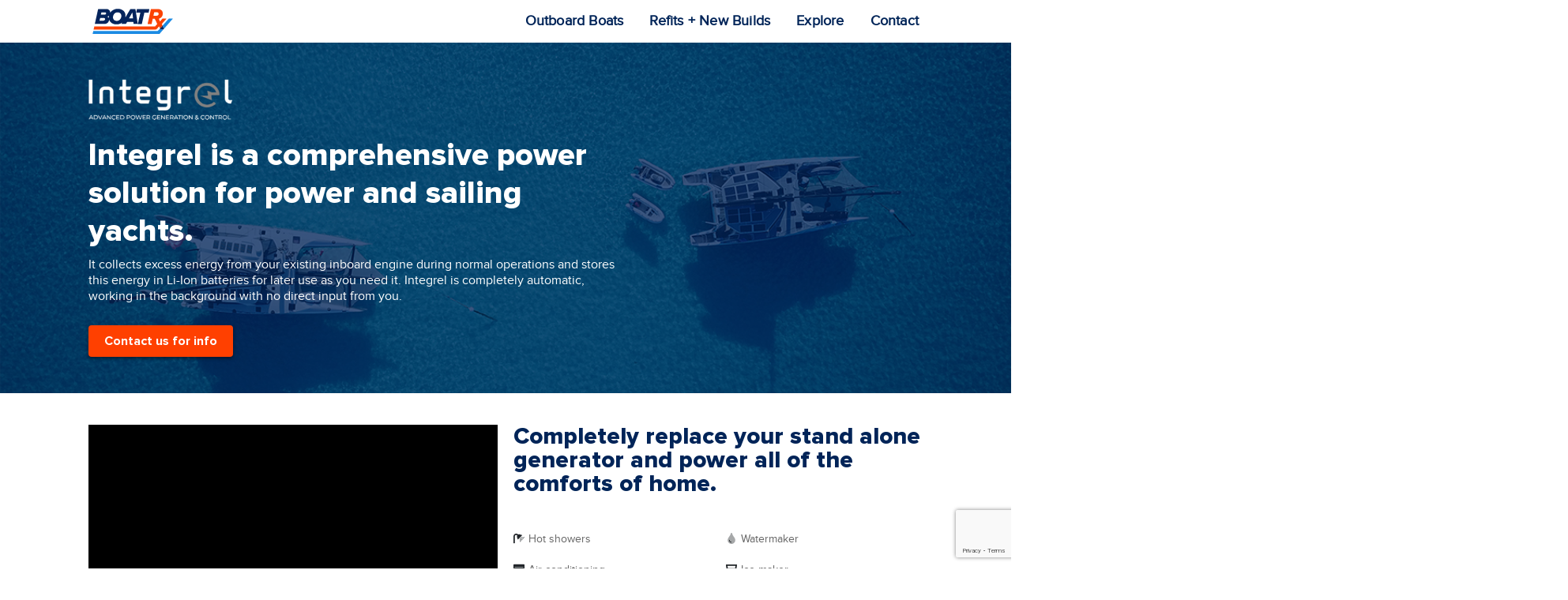

--- FILE ---
content_type: text/html; charset=UTF-8
request_url: https://boatrx.com/integrel/
body_size: 28297
content:
<!doctype html>
<html lang="en">
  <head>
	  
	<!-- Global site tag (gtag.js) - Google Analytics -->
	<script async src="https://www.googletagmanager.com/gtag/js?id=UA-89904842-1"></script>
	<script>
  	window.dataLayer = window.dataLayer || [];
  	function gtag(){dataLayer.push(arguments);}
  	gtag('js', new Date());
  	gtag('config', 'UA-89904842-1');
	</script>
	  
    <!-- Required meta tags -->
    <meta charset="UTF-8">
<script type="text/javascript">
/* <![CDATA[ */
 var gform;gform||(document.addEventListener("gform_main_scripts_loaded",function(){gform.scriptsLoaded=!0}),window.addEventListener("DOMContentLoaded",function(){gform.domLoaded=!0}),gform={domLoaded:!1,scriptsLoaded:!1,initializeOnLoaded:function(o){gform.domLoaded&&gform.scriptsLoaded?o():!gform.domLoaded&&gform.scriptsLoaded?window.addEventListener("DOMContentLoaded",o):document.addEventListener("gform_main_scripts_loaded",o)},hooks:{action:{},filter:{}},addAction:function(o,n,r,t){gform.addHook("action",o,n,r,t)},addFilter:function(o,n,r,t){gform.addHook("filter",o,n,r,t)},doAction:function(o){gform.doHook("action",o,arguments)},applyFilters:function(o){return gform.doHook("filter",o,arguments)},removeAction:function(o,n){gform.removeHook("action",o,n)},removeFilter:function(o,n,r){gform.removeHook("filter",o,n,r)},addHook:function(o,n,r,t,i){null==gform.hooks[o][n]&&(gform.hooks[o][n]=[]);var e=gform.hooks[o][n];null==i&&(i=n+"_"+e.length),gform.hooks[o][n].push({tag:i,callable:r,priority:t=null==t?10:t})},doHook:function(n,o,r){var t;if(r=Array.prototype.slice.call(r,1),null!=gform.hooks[n][o]&&((o=gform.hooks[n][o]).sort(function(o,n){return o.priority-n.priority}),o.forEach(function(o){"function"!=typeof(t=o.callable)&&(t=window[t]),"action"==n?t.apply(null,r):r[0]=t.apply(null,r)})),"filter"==n)return r[0]},removeHook:function(o,n,t,i){var r;null!=gform.hooks[o][n]&&(r=(r=gform.hooks[o][n]).filter(function(o,n,r){return!!(null!=i&&i!=o.tag||null!=t&&t!=o.priority)}),gform.hooks[o][n]=r)}}); 
/* ]]> */
</script>

    <meta name="viewport" content="width=device-width, initial-scale=1, shrink-to-fit=no">

    <title>
        Integrel | BoatRx    </title>

    <!-- Bootstrap CSS -->
    <link rel="stylesheet" href="https://boatrx.com/wp-content/themes/boatrx/css/bootstrap.min.css">
    <link rel="stylesheet" href="https://boatrx.com/wp-content/themes/boatrx/css/custom.css?ver=945000502">
    <link rel="stylesheet" href="https://boatrx.com/wp-content/themes/boatrx/css/responsive.css?ver=4166875256">
    <link rel="stylesheet" href="https://boatrx.com/wp-content/themes/boatrx/css/all.min.css">
    <link rel="stylesheet" href="https://boatrx.com/wp-content/themes/boatrx/css/animate.css">
    <link rel="stylesheet" href="https://boatrx.com/wp-content/themes/boatrx/css/owl.carousel.min.css">
    <link rel="stylesheet" href="https://boatrx.com/wp-content/themes/boatrx/css/owl.theme.default.min.css">
    <script src="https://www.google.com/recaptcha/api.js?render=6LdO8OAZAAAAABRgxm45Dn7Gasv7XkFIZIO3sbx6"></script>
    
    <meta name='robots' content='max-image-preview:large' />
	<style>img:is([sizes="auto" i], [sizes^="auto," i]) { contain-intrinsic-size: 3000px 1500px }</style>
	<link rel='dns-prefetch' href='//www.google.com' />
<link rel="alternate" type="application/rss+xml" title="BoatRx &raquo; Feed" href="https://boatrx.com/feed/" />
<link rel="alternate" type="application/rss+xml" title="BoatRx &raquo; Comments Feed" href="https://boatrx.com/comments/feed/" />
<script type="text/javascript">
/* <![CDATA[ */
window._wpemojiSettings = {"baseUrl":"https:\/\/s.w.org\/images\/core\/emoji\/16.0.1\/72x72\/","ext":".png","svgUrl":"https:\/\/s.w.org\/images\/core\/emoji\/16.0.1\/svg\/","svgExt":".svg","source":{"concatemoji":"https:\/\/boatrx.com\/wp-includes\/js\/wp-emoji-release.min.js?ver=6.8.3"}};
/*! This file is auto-generated */
!function(s,n){var o,i,e;function c(e){try{var t={supportTests:e,timestamp:(new Date).valueOf()};sessionStorage.setItem(o,JSON.stringify(t))}catch(e){}}function p(e,t,n){e.clearRect(0,0,e.canvas.width,e.canvas.height),e.fillText(t,0,0);var t=new Uint32Array(e.getImageData(0,0,e.canvas.width,e.canvas.height).data),a=(e.clearRect(0,0,e.canvas.width,e.canvas.height),e.fillText(n,0,0),new Uint32Array(e.getImageData(0,0,e.canvas.width,e.canvas.height).data));return t.every(function(e,t){return e===a[t]})}function u(e,t){e.clearRect(0,0,e.canvas.width,e.canvas.height),e.fillText(t,0,0);for(var n=e.getImageData(16,16,1,1),a=0;a<n.data.length;a++)if(0!==n.data[a])return!1;return!0}function f(e,t,n,a){switch(t){case"flag":return n(e,"\ud83c\udff3\ufe0f\u200d\u26a7\ufe0f","\ud83c\udff3\ufe0f\u200b\u26a7\ufe0f")?!1:!n(e,"\ud83c\udde8\ud83c\uddf6","\ud83c\udde8\u200b\ud83c\uddf6")&&!n(e,"\ud83c\udff4\udb40\udc67\udb40\udc62\udb40\udc65\udb40\udc6e\udb40\udc67\udb40\udc7f","\ud83c\udff4\u200b\udb40\udc67\u200b\udb40\udc62\u200b\udb40\udc65\u200b\udb40\udc6e\u200b\udb40\udc67\u200b\udb40\udc7f");case"emoji":return!a(e,"\ud83e\udedf")}return!1}function g(e,t,n,a){var r="undefined"!=typeof WorkerGlobalScope&&self instanceof WorkerGlobalScope?new OffscreenCanvas(300,150):s.createElement("canvas"),o=r.getContext("2d",{willReadFrequently:!0}),i=(o.textBaseline="top",o.font="600 32px Arial",{});return e.forEach(function(e){i[e]=t(o,e,n,a)}),i}function t(e){var t=s.createElement("script");t.src=e,t.defer=!0,s.head.appendChild(t)}"undefined"!=typeof Promise&&(o="wpEmojiSettingsSupports",i=["flag","emoji"],n.supports={everything:!0,everythingExceptFlag:!0},e=new Promise(function(e){s.addEventListener("DOMContentLoaded",e,{once:!0})}),new Promise(function(t){var n=function(){try{var e=JSON.parse(sessionStorage.getItem(o));if("object"==typeof e&&"number"==typeof e.timestamp&&(new Date).valueOf()<e.timestamp+604800&&"object"==typeof e.supportTests)return e.supportTests}catch(e){}return null}();if(!n){if("undefined"!=typeof Worker&&"undefined"!=typeof OffscreenCanvas&&"undefined"!=typeof URL&&URL.createObjectURL&&"undefined"!=typeof Blob)try{var e="postMessage("+g.toString()+"("+[JSON.stringify(i),f.toString(),p.toString(),u.toString()].join(",")+"));",a=new Blob([e],{type:"text/javascript"}),r=new Worker(URL.createObjectURL(a),{name:"wpTestEmojiSupports"});return void(r.onmessage=function(e){c(n=e.data),r.terminate(),t(n)})}catch(e){}c(n=g(i,f,p,u))}t(n)}).then(function(e){for(var t in e)n.supports[t]=e[t],n.supports.everything=n.supports.everything&&n.supports[t],"flag"!==t&&(n.supports.everythingExceptFlag=n.supports.everythingExceptFlag&&n.supports[t]);n.supports.everythingExceptFlag=n.supports.everythingExceptFlag&&!n.supports.flag,n.DOMReady=!1,n.readyCallback=function(){n.DOMReady=!0}}).then(function(){return e}).then(function(){var e;n.supports.everything||(n.readyCallback(),(e=n.source||{}).concatemoji?t(e.concatemoji):e.wpemoji&&e.twemoji&&(t(e.twemoji),t(e.wpemoji)))}))}((window,document),window._wpemojiSettings);
/* ]]> */
</script>
<style id='wp-emoji-styles-inline-css' type='text/css'>

	img.wp-smiley, img.emoji {
		display: inline !important;
		border: none !important;
		box-shadow: none !important;
		height: 1em !important;
		width: 1em !important;
		margin: 0 0.07em !important;
		vertical-align: -0.1em !important;
		background: none !important;
		padding: 0 !important;
	}
</style>
<link rel='stylesheet' id='wp-block-library-css' href='https://boatrx.com/wp-includes/css/dist/block-library/style.min.css?ver=6.8.3' type='text/css' media='all' />
<style id='classic-theme-styles-inline-css' type='text/css'>
/*! This file is auto-generated */
.wp-block-button__link{color:#fff;background-color:#32373c;border-radius:9999px;box-shadow:none;text-decoration:none;padding:calc(.667em + 2px) calc(1.333em + 2px);font-size:1.125em}.wp-block-file__button{background:#32373c;color:#fff;text-decoration:none}
</style>
<style id='global-styles-inline-css' type='text/css'>
:root{--wp--preset--aspect-ratio--square: 1;--wp--preset--aspect-ratio--4-3: 4/3;--wp--preset--aspect-ratio--3-4: 3/4;--wp--preset--aspect-ratio--3-2: 3/2;--wp--preset--aspect-ratio--2-3: 2/3;--wp--preset--aspect-ratio--16-9: 16/9;--wp--preset--aspect-ratio--9-16: 9/16;--wp--preset--color--black: #000000;--wp--preset--color--cyan-bluish-gray: #abb8c3;--wp--preset--color--white: #ffffff;--wp--preset--color--pale-pink: #f78da7;--wp--preset--color--vivid-red: #cf2e2e;--wp--preset--color--luminous-vivid-orange: #ff6900;--wp--preset--color--luminous-vivid-amber: #fcb900;--wp--preset--color--light-green-cyan: #7bdcb5;--wp--preset--color--vivid-green-cyan: #00d084;--wp--preset--color--pale-cyan-blue: #8ed1fc;--wp--preset--color--vivid-cyan-blue: #0693e3;--wp--preset--color--vivid-purple: #9b51e0;--wp--preset--gradient--vivid-cyan-blue-to-vivid-purple: linear-gradient(135deg,rgba(6,147,227,1) 0%,rgb(155,81,224) 100%);--wp--preset--gradient--light-green-cyan-to-vivid-green-cyan: linear-gradient(135deg,rgb(122,220,180) 0%,rgb(0,208,130) 100%);--wp--preset--gradient--luminous-vivid-amber-to-luminous-vivid-orange: linear-gradient(135deg,rgba(252,185,0,1) 0%,rgba(255,105,0,1) 100%);--wp--preset--gradient--luminous-vivid-orange-to-vivid-red: linear-gradient(135deg,rgba(255,105,0,1) 0%,rgb(207,46,46) 100%);--wp--preset--gradient--very-light-gray-to-cyan-bluish-gray: linear-gradient(135deg,rgb(238,238,238) 0%,rgb(169,184,195) 100%);--wp--preset--gradient--cool-to-warm-spectrum: linear-gradient(135deg,rgb(74,234,220) 0%,rgb(151,120,209) 20%,rgb(207,42,186) 40%,rgb(238,44,130) 60%,rgb(251,105,98) 80%,rgb(254,248,76) 100%);--wp--preset--gradient--blush-light-purple: linear-gradient(135deg,rgb(255,206,236) 0%,rgb(152,150,240) 100%);--wp--preset--gradient--blush-bordeaux: linear-gradient(135deg,rgb(254,205,165) 0%,rgb(254,45,45) 50%,rgb(107,0,62) 100%);--wp--preset--gradient--luminous-dusk: linear-gradient(135deg,rgb(255,203,112) 0%,rgb(199,81,192) 50%,rgb(65,88,208) 100%);--wp--preset--gradient--pale-ocean: linear-gradient(135deg,rgb(255,245,203) 0%,rgb(182,227,212) 50%,rgb(51,167,181) 100%);--wp--preset--gradient--electric-grass: linear-gradient(135deg,rgb(202,248,128) 0%,rgb(113,206,126) 100%);--wp--preset--gradient--midnight: linear-gradient(135deg,rgb(2,3,129) 0%,rgb(40,116,252) 100%);--wp--preset--font-size--small: 13px;--wp--preset--font-size--medium: 20px;--wp--preset--font-size--large: 36px;--wp--preset--font-size--x-large: 42px;--wp--preset--font-family--inter: "Inter", sans-serif;--wp--preset--font-family--cardo: Cardo;--wp--preset--spacing--20: 0.44rem;--wp--preset--spacing--30: 0.67rem;--wp--preset--spacing--40: 1rem;--wp--preset--spacing--50: 1.5rem;--wp--preset--spacing--60: 2.25rem;--wp--preset--spacing--70: 3.38rem;--wp--preset--spacing--80: 5.06rem;--wp--preset--shadow--natural: 6px 6px 9px rgba(0, 0, 0, 0.2);--wp--preset--shadow--deep: 12px 12px 50px rgba(0, 0, 0, 0.4);--wp--preset--shadow--sharp: 6px 6px 0px rgba(0, 0, 0, 0.2);--wp--preset--shadow--outlined: 6px 6px 0px -3px rgba(255, 255, 255, 1), 6px 6px rgba(0, 0, 0, 1);--wp--preset--shadow--crisp: 6px 6px 0px rgba(0, 0, 0, 1);}:where(.is-layout-flex){gap: 0.5em;}:where(.is-layout-grid){gap: 0.5em;}body .is-layout-flex{display: flex;}.is-layout-flex{flex-wrap: wrap;align-items: center;}.is-layout-flex > :is(*, div){margin: 0;}body .is-layout-grid{display: grid;}.is-layout-grid > :is(*, div){margin: 0;}:where(.wp-block-columns.is-layout-flex){gap: 2em;}:where(.wp-block-columns.is-layout-grid){gap: 2em;}:where(.wp-block-post-template.is-layout-flex){gap: 1.25em;}:where(.wp-block-post-template.is-layout-grid){gap: 1.25em;}.has-black-color{color: var(--wp--preset--color--black) !important;}.has-cyan-bluish-gray-color{color: var(--wp--preset--color--cyan-bluish-gray) !important;}.has-white-color{color: var(--wp--preset--color--white) !important;}.has-pale-pink-color{color: var(--wp--preset--color--pale-pink) !important;}.has-vivid-red-color{color: var(--wp--preset--color--vivid-red) !important;}.has-luminous-vivid-orange-color{color: var(--wp--preset--color--luminous-vivid-orange) !important;}.has-luminous-vivid-amber-color{color: var(--wp--preset--color--luminous-vivid-amber) !important;}.has-light-green-cyan-color{color: var(--wp--preset--color--light-green-cyan) !important;}.has-vivid-green-cyan-color{color: var(--wp--preset--color--vivid-green-cyan) !important;}.has-pale-cyan-blue-color{color: var(--wp--preset--color--pale-cyan-blue) !important;}.has-vivid-cyan-blue-color{color: var(--wp--preset--color--vivid-cyan-blue) !important;}.has-vivid-purple-color{color: var(--wp--preset--color--vivid-purple) !important;}.has-black-background-color{background-color: var(--wp--preset--color--black) !important;}.has-cyan-bluish-gray-background-color{background-color: var(--wp--preset--color--cyan-bluish-gray) !important;}.has-white-background-color{background-color: var(--wp--preset--color--white) !important;}.has-pale-pink-background-color{background-color: var(--wp--preset--color--pale-pink) !important;}.has-vivid-red-background-color{background-color: var(--wp--preset--color--vivid-red) !important;}.has-luminous-vivid-orange-background-color{background-color: var(--wp--preset--color--luminous-vivid-orange) !important;}.has-luminous-vivid-amber-background-color{background-color: var(--wp--preset--color--luminous-vivid-amber) !important;}.has-light-green-cyan-background-color{background-color: var(--wp--preset--color--light-green-cyan) !important;}.has-vivid-green-cyan-background-color{background-color: var(--wp--preset--color--vivid-green-cyan) !important;}.has-pale-cyan-blue-background-color{background-color: var(--wp--preset--color--pale-cyan-blue) !important;}.has-vivid-cyan-blue-background-color{background-color: var(--wp--preset--color--vivid-cyan-blue) !important;}.has-vivid-purple-background-color{background-color: var(--wp--preset--color--vivid-purple) !important;}.has-black-border-color{border-color: var(--wp--preset--color--black) !important;}.has-cyan-bluish-gray-border-color{border-color: var(--wp--preset--color--cyan-bluish-gray) !important;}.has-white-border-color{border-color: var(--wp--preset--color--white) !important;}.has-pale-pink-border-color{border-color: var(--wp--preset--color--pale-pink) !important;}.has-vivid-red-border-color{border-color: var(--wp--preset--color--vivid-red) !important;}.has-luminous-vivid-orange-border-color{border-color: var(--wp--preset--color--luminous-vivid-orange) !important;}.has-luminous-vivid-amber-border-color{border-color: var(--wp--preset--color--luminous-vivid-amber) !important;}.has-light-green-cyan-border-color{border-color: var(--wp--preset--color--light-green-cyan) !important;}.has-vivid-green-cyan-border-color{border-color: var(--wp--preset--color--vivid-green-cyan) !important;}.has-pale-cyan-blue-border-color{border-color: var(--wp--preset--color--pale-cyan-blue) !important;}.has-vivid-cyan-blue-border-color{border-color: var(--wp--preset--color--vivid-cyan-blue) !important;}.has-vivid-purple-border-color{border-color: var(--wp--preset--color--vivid-purple) !important;}.has-vivid-cyan-blue-to-vivid-purple-gradient-background{background: var(--wp--preset--gradient--vivid-cyan-blue-to-vivid-purple) !important;}.has-light-green-cyan-to-vivid-green-cyan-gradient-background{background: var(--wp--preset--gradient--light-green-cyan-to-vivid-green-cyan) !important;}.has-luminous-vivid-amber-to-luminous-vivid-orange-gradient-background{background: var(--wp--preset--gradient--luminous-vivid-amber-to-luminous-vivid-orange) !important;}.has-luminous-vivid-orange-to-vivid-red-gradient-background{background: var(--wp--preset--gradient--luminous-vivid-orange-to-vivid-red) !important;}.has-very-light-gray-to-cyan-bluish-gray-gradient-background{background: var(--wp--preset--gradient--very-light-gray-to-cyan-bluish-gray) !important;}.has-cool-to-warm-spectrum-gradient-background{background: var(--wp--preset--gradient--cool-to-warm-spectrum) !important;}.has-blush-light-purple-gradient-background{background: var(--wp--preset--gradient--blush-light-purple) !important;}.has-blush-bordeaux-gradient-background{background: var(--wp--preset--gradient--blush-bordeaux) !important;}.has-luminous-dusk-gradient-background{background: var(--wp--preset--gradient--luminous-dusk) !important;}.has-pale-ocean-gradient-background{background: var(--wp--preset--gradient--pale-ocean) !important;}.has-electric-grass-gradient-background{background: var(--wp--preset--gradient--electric-grass) !important;}.has-midnight-gradient-background{background: var(--wp--preset--gradient--midnight) !important;}.has-small-font-size{font-size: var(--wp--preset--font-size--small) !important;}.has-medium-font-size{font-size: var(--wp--preset--font-size--medium) !important;}.has-large-font-size{font-size: var(--wp--preset--font-size--large) !important;}.has-x-large-font-size{font-size: var(--wp--preset--font-size--x-large) !important;}
:where(.wp-block-post-template.is-layout-flex){gap: 1.25em;}:where(.wp-block-post-template.is-layout-grid){gap: 1.25em;}
:where(.wp-block-columns.is-layout-flex){gap: 2em;}:where(.wp-block-columns.is-layout-grid){gap: 2em;}
:root :where(.wp-block-pullquote){font-size: 1.5em;line-height: 1.6;}
</style>
<link rel='stylesheet' id='contact-form-7-css' href='https://boatrx.com/wp-content/plugins/contact-form-7/includes/css/styles.css?ver=5.3.1' type='text/css' media='all' />
<link rel='stylesheet' id='popupaoc-public-style-css' href='https://boatrx.com/wp-content/plugins/popup-anything-on-click/assets/css/popupaoc-public-style.css?ver=1.8' type='text/css' media='all' />
<link rel='stylesheet' id='woocommerce-layout-css' href='https://boatrx.com/wp-content/plugins/woocommerce/assets/css/woocommerce-layout.css?ver=9.6.2' type='text/css' media='all' />
<link rel='stylesheet' id='woocommerce-smallscreen-css' href='https://boatrx.com/wp-content/plugins/woocommerce/assets/css/woocommerce-smallscreen.css?ver=9.6.2' type='text/css' media='only screen and (max-width: 768px)' />
<link rel='stylesheet' id='woocommerce-general-css' href='https://boatrx.com/wp-content/plugins/woocommerce/assets/css/woocommerce.css?ver=9.6.2' type='text/css' media='all' />
<style id='woocommerce-inline-inline-css' type='text/css'>
.woocommerce form .form-row .required { visibility: visible; }
</style>
<link rel='stylesheet' id='gform_basic-css' href='https://boatrx.com/wp-content/plugins/gravityforms/assets/css/dist/basic.min.css?ver=2.6.9' type='text/css' media='all' />
<link rel='stylesheet' id='gform_theme_components-css' href='https://boatrx.com/wp-content/plugins/gravityforms/assets/css/dist/theme-components.min.css?ver=2.6.9' type='text/css' media='all' />
<link rel='stylesheet' id='gform_theme_ie11-css' href='https://boatrx.com/wp-content/plugins/gravityforms/assets/css/dist/theme-ie11.min.css?ver=2.6.9' type='text/css' media='all' />
<link rel='stylesheet' id='gform_theme-css' href='https://boatrx.com/wp-content/plugins/gravityforms/assets/css/dist/theme.min.css?ver=2.6.9' type='text/css' media='all' />
<link rel='stylesheet' id='dashicons-css' href='https://boatrx.com/wp-includes/css/dashicons.min.css?ver=6.8.3' type='text/css' media='all' />
<link rel='stylesheet' id='dkgfnotion-admin-style-css' href='https://boatrx.com/wp-content/plugins/wpconnect-gf-notion//assets/css/admin.min.css?ver=1.2.2' type='text/css' media='all' />
<link rel='stylesheet' id='033fde2f2-css' href='https://boatrx.com/wp-content/uploads/essential-addons-elementor/033fde2f2.min.css?ver=1768899857' type='text/css' media='all' />
<link rel='stylesheet' id='brands-styles-css' href='https://boatrx.com/wp-content/plugins/woocommerce/assets/css/brands.css?ver=9.6.2' type='text/css' media='all' />
<link rel='stylesheet' id='elementor-icons-css' href='https://boatrx.com/wp-content/plugins/elementor/assets/lib/eicons/css/elementor-icons.min.css?ver=5.9.1' type='text/css' media='all' />
<link rel='stylesheet' id='elementor-animations-css' href='https://boatrx.com/wp-content/plugins/elementor/assets/lib/animations/animations.min.css?ver=3.0.14' type='text/css' media='all' />
<link rel='stylesheet' id='elementor-frontend-legacy-css' href='https://boatrx.com/wp-content/plugins/elementor/assets/css/frontend-legacy.min.css?ver=3.0.14' type='text/css' media='all' />
<link rel='stylesheet' id='elementor-frontend-css' href='https://boatrx.com/wp-content/plugins/elementor/assets/css/frontend.min.css?ver=3.0.14' type='text/css' media='all' />
<link rel='stylesheet' id='elementor-post-26-css' href='https://boatrx.com/wp-content/uploads/elementor/css/post-26.css?ver=1610107295' type='text/css' media='all' />
<link rel='stylesheet' id='elementor-pro-css' href='https://boatrx.com/wp-content/plugins/elementor-pro/assets/css/frontend.min.css?ver=3.0.8' type='text/css' media='all' />
<link rel='stylesheet' id='elementor-global-css' href='https://boatrx.com/wp-content/uploads/elementor/css/global.css?ver=1610107296' type='text/css' media='all' />
<link rel='stylesheet' id='elementor-post-2065-css' href='https://boatrx.com/wp-content/uploads/elementor/css/post-2065.css?ver=1739398761' type='text/css' media='all' />
<script type="text/javascript" src="https://boatrx.com/wp-includes/js/jquery/jquery.min.js?ver=3.7.1" id="jquery-core-js"></script>
<script type="text/javascript" src="https://boatrx.com/wp-includes/js/jquery/jquery-migrate.min.js?ver=3.4.1" id="jquery-migrate-js"></script>
<script type="text/javascript" src="https://boatrx.com/wp-content/plugins/woocommerce/assets/js/jquery-blockui/jquery.blockUI.min.js?ver=2.7.0-wc.9.6.2" id="jquery-blockui-js" defer="defer" data-wp-strategy="defer"></script>
<script type="text/javascript" id="wc-add-to-cart-js-extra">
/* <![CDATA[ */
var wc_add_to_cart_params = {"ajax_url":"\/wp-admin\/admin-ajax.php","wc_ajax_url":"\/?wc-ajax=%%endpoint%%","i18n_view_cart":"View cart","cart_url":"https:\/\/boatrx.com\/?page_id=306","is_cart":"","cart_redirect_after_add":"no"};
/* ]]> */
</script>
<script type="text/javascript" src="https://boatrx.com/wp-content/plugins/woocommerce/assets/js/frontend/add-to-cart.min.js?ver=9.6.2" id="wc-add-to-cart-js" defer="defer" data-wp-strategy="defer"></script>
<script type="text/javascript" src="https://boatrx.com/wp-content/plugins/woocommerce/assets/js/js-cookie/js.cookie.min.js?ver=2.1.4-wc.9.6.2" id="js-cookie-js" defer="defer" data-wp-strategy="defer"></script>
<script type="text/javascript" id="woocommerce-js-extra">
/* <![CDATA[ */
var woocommerce_params = {"ajax_url":"\/wp-admin\/admin-ajax.php","wc_ajax_url":"\/?wc-ajax=%%endpoint%%"};
/* ]]> */
</script>
<script type="text/javascript" src="https://boatrx.com/wp-content/plugins/woocommerce/assets/js/frontend/woocommerce.min.js?ver=9.6.2" id="woocommerce-js" defer="defer" data-wp-strategy="defer"></script>
<script type="text/javascript" defer='defer' src="https://boatrx.com/wp-content/plugins/gravityforms/js/jquery.json.min.js?ver=2.6.9" id="gform_json-js"></script>
<script type="text/javascript" id="gform_gravityforms-js-extra">
/* <![CDATA[ */
var gf_legacy = {"is_legacy":""};
var gf_global = {"gf_currency_config":{"name":"U.S. Dollar","symbol_left":"$","symbol_right":"","symbol_padding":"","thousand_separator":",","decimal_separator":".","decimals":2,"code":"USD"},"base_url":"https:\/\/boatrx.com\/wp-content\/plugins\/gravityforms","number_formats":[],"spinnerUrl":"https:\/\/boatrx.com\/wp-content\/plugins\/gravityforms\/images\/spinner.svg","strings":{"newRowAdded":"New row added.","rowRemoved":"Row removed","formSaved":"The form has been saved.  The content contains the link to return and complete the form."}};
var gf_field_checkbox = {"strings":{"selected":"All choices are selected.","deselected":"All choices are unselected."}};
var gf_global = {"gf_currency_config":{"name":"U.S. Dollar","symbol_left":"$","symbol_right":"","symbol_padding":"","thousand_separator":",","decimal_separator":".","decimals":2,"code":"USD"},"base_url":"https:\/\/boatrx.com\/wp-content\/plugins\/gravityforms","number_formats":[],"spinnerUrl":"https:\/\/boatrx.com\/wp-content\/plugins\/gravityforms\/images\/spinner.svg","strings":{"newRowAdded":"New row added.","rowRemoved":"Row removed","formSaved":"The form has been saved.  The content contains the link to return and complete the form."}};
var gform_i18n = {"datepicker":{"days":{"monday":"Mon","tuesday":"Tue","wednesday":"Wed","thursday":"Thu","friday":"Fri","saturday":"Sat","sunday":"Sun"},"months":{"january":"January","february":"February","march":"March","april":"April","may":"May","june":"June","july":"July","august":"August","september":"September","october":"October","november":"November","december":"December"},"firstDay":1,"iconText":"Select date"}};
var gf_legacy_multi = {"2":"","1":""};
var gform_gravityforms = {"strings":{"invalid_file_extension":"This type of file is not allowed. Must be one of the following:","delete_file":"Delete this file","in_progress":"in progress","file_exceeds_limit":"File exceeds size limit","illegal_extension":"This type of file is not allowed.","max_reached":"Maximum number of files reached","unknown_error":"There was a problem while saving the file on the server","currently_uploading":"Please wait for the uploading to complete","cancel":"Cancel","cancel_upload":"Cancel this upload","cancelled":"Cancelled"},"vars":{"images_url":"https:\/\/boatrx.com\/wp-content\/plugins\/gravityforms\/images"}};
/* ]]> */
</script>
<script type="text/javascript" id="gform_gravityforms-js-before">
/* <![CDATA[ */

/* ]]> */
</script>
<script type="text/javascript" defer='defer' src="https://boatrx.com/wp-content/plugins/gravityforms/js/gravityforms.min.js?ver=2.6.9" id="gform_gravityforms-js"></script>
<script type="text/javascript" src="https://boatrx.com/wp-content/plugins/wpconnect-gf-notion//assets/js/admin.min.js?ver=1.2.2" id="dkgfnotion-admin-script-js"></script>
<script type="text/javascript" id="gform_conditional_logic-js-extra">
/* <![CDATA[ */
var gf_legacy = {"is_legacy":""};
/* ]]> */
</script>
<script type="text/javascript" defer='defer' src="https://boatrx.com/wp-content/plugins/gravityforms/js/conditional_logic.min.js?ver=2.6.9" id="gform_conditional_logic-js"></script>
<link rel="https://api.w.org/" href="https://boatrx.com/wp-json/" /><link rel="alternate" title="JSON" type="application/json" href="https://boatrx.com/wp-json/wp/v2/pages/2065" /><link rel="EditURI" type="application/rsd+xml" title="RSD" href="https://boatrx.com/xmlrpc.php?rsd" />
<link rel="canonical" href="https://boatrx.com/integrel/" />
<link rel='shortlink' href='https://boatrx.com/?p=2065' />
<link rel="alternate" title="oEmbed (JSON)" type="application/json+oembed" href="https://boatrx.com/wp-json/oembed/1.0/embed?url=https%3A%2F%2Fboatrx.com%2Fintegrel%2F" />
<link rel="alternate" title="oEmbed (XML)" type="text/xml+oembed" href="https://boatrx.com/wp-json/oembed/1.0/embed?url=https%3A%2F%2Fboatrx.com%2Fintegrel%2F&#038;format=xml" />
	<noscript><style>.woocommerce-product-gallery{ opacity: 1 !important; }</style></noscript>
				<script  type="text/javascript">
				!function(f,b,e,v,n,t,s){if(f.fbq)return;n=f.fbq=function(){n.callMethod?
					n.callMethod.apply(n,arguments):n.queue.push(arguments)};if(!f._fbq)f._fbq=n;
					n.push=n;n.loaded=!0;n.version='2.0';n.queue=[];t=b.createElement(e);t.async=!0;
					t.src=v;s=b.getElementsByTagName(e)[0];s.parentNode.insertBefore(t,s)}(window,
					document,'script','https://connect.facebook.net/en_US/fbevents.js');
			</script>
			<!-- WooCommerce Facebook Integration Begin -->
			<script  type="text/javascript">

				fbq('init', '436788520540023', {}, {
    "agent": "woocommerce-9.6.2-2.0.3"
});

				fbq( 'track', 'PageView', {
    "source": "woocommerce",
    "version": "9.6.2",
    "pluginVersion": "2.0.3"
} );

				document.addEventListener( 'DOMContentLoaded', function() {
					jQuery && jQuery( function( $ ) {
						// insert placeholder for events injected when a product is added to the cart through AJAX
						$( document.body ).append( '<div class=\"wc-facebook-pixel-event-placeholder\"></div>' );
					} );
				}, false );

			</script>
			<!-- WooCommerce Facebook Integration End -->
			<style class='wp-fonts-local' type='text/css'>
@font-face{font-family:Inter;font-style:normal;font-weight:300 900;font-display:fallback;src:url('https://boatrx.com/wp-content/plugins/woocommerce/assets/fonts/Inter-VariableFont_slnt,wght.woff2') format('woff2');font-stretch:normal;}
@font-face{font-family:Cardo;font-style:normal;font-weight:400;font-display:fallback;src:url('https://boatrx.com/wp-content/plugins/woocommerce/assets/fonts/cardo_normal_400.woff2') format('woff2');}
</style>
<link rel="icon" href="https://boatrx.com/wp-content/uploads/2020/12/cropped-brx_favicon-32x32.png" sizes="32x32" />
<link rel="icon" href="https://boatrx.com/wp-content/uploads/2020/12/cropped-brx_favicon-192x192.png" sizes="192x192" />
<link rel="apple-touch-icon" href="https://boatrx.com/wp-content/uploads/2020/12/cropped-brx_favicon-180x180.png" />
<meta name="msapplication-TileImage" content="https://boatrx.com/wp-content/uploads/2020/12/cropped-brx_favicon-270x270.png" />
		<style type="text/css" id="wp-custom-css">
			.powered-by
{

  display: none !important;
}
.gutter-images
{
  width: 33.33333% !important;
}
.fixed_text
{
	text-align:center;
}
.fixed_text p
{
	color: #002458;
	font-size: 18px;
	font-weight: 600;
	line-height: 1.33em;
	letter-spacing: 0.2px;
	margin:0 0 30px;
	font-family: 'proxima_nova_extrabold' !important;
}
.fixed_text a
{
	font-size: 16px;
font-weight: 600;
fill: #FFFFFF;
color: #FFFFFF;
background-color: #FF4000;
border-radius: 4px 4px 4px 4px;
box-shadow: 0px 2px 10px -2px rgba(0,0,0,0.5);
padding: 12px 20px 12px 20px;
}
.eoojVb.eoojVb {
    background-color: transparent !important;
	padding: 0 !important;
}
.signup_form {
}

/* Ensure the Mailchimp wrapper has no margin */
.signup_form #mc_embed_signup { 
  margin: 0; 
}

/* Style for the form labels */
.signup_form .mc-field-group label { 
  font-size: 16px;
  color: #ffffff; 
}

/* Adjust spacing between form fields */
.signup_form .mc-field-group { 
  margin-bottom: -5px; /* Adjust as needed */ 
}

/* Style for input fields */
.signup_form .mc-field-group input[type="email"], 
.signup_form .mc-field-group input[type="text"] {
  width: 100%; 
  padding: 10px; 
  border: 1px solid #ccc; 
  border-radius: 3px; 
}

/* Style for the submit button */
#mc-embedded-subscribe { 
  background-color: #fff; 
  color: #fff; 
  border: none; 
  padding: 10px 20px; 
  border-radius: 5px; 
  cursor: pointer; 
  box-shadow: 0 4px 8px rgba(0, 0, 0, 0.2); 
}

/* Style for the submit button on hover */
#mc-embedded-subscribe:hover { 
  background-color: #ff4000; 
  box-shadow: 0 6px 12px rgba(0, 0, 0, 0.3); 
}

/* Style for success message (if applicable - adjust selectors as needed) */
.signup_form #mce-success-response {
  font-size: 25px; 
  color: #ff4000; 
  font-weight: bold; 
  text-align: center; 
  margin-top: 20px; 
  margin-bottom: -20px; 
  text-shadow: 1px 1px 2px rgba(0, 0, 0, 0.1); 
}

/* Style for error message (if applicable - adjust selectors as needed) */
.signup_form #mce-error-response {
  font-size: 25px; 
  color: #ff4000; 
  font-weight: bold; 
  margin-top: 20px; 
  margin-bottom: -20px; 
  text-shadow: 1px 1px 2px rgba(0, 0, 0, 0.1); 
}

#mc_embed_signup .button { 
    background-color: #ff4000 !important;
    border: none; 
    color: #ffffff; /* White text */
    padding: 10px 20px; 
    border-radius: 5px; 
    cursor: pointer; 
}

/* Style for both Email and Name/Company fields */
.mc-field-group input[type="email"] ,
.mc-field-group input[type="text"] {
    width: 100%; 
    padding: 14px !important; 
    border: px solid #ccc; 
    border-radius: 5px; 
    box-shadow: 1 2px 5px rgba(0, 0, 0, 0.1) !important; 
    margin-bottom: 15px;
		margin-top: 20px;
}

/* Default message color (optional) */
#mce-responses div {
    color: #ff4000 !important; /* Default color */
}

/* Success message color */
#mce-success-response div {
    color: #ff4000 !important; 
}

/* Error message color */
#mce-error-response div {
    color: #ff4000 !important; 
}
.f_social {
    display: flex;
    justify-content: center;
    align-items: center;
}

.f_social ul {
    list-style: none;
    padding: 0;
    margin: 0;
    display: flex; /*Needed for aligning list items*/
}

.f_social li {
    margin: 0 5px;
}

.f_social a {
    /* Style your icons here if needed */
}

.footer_middle_content h1 {
    padding-left: 10px; /* Adjust this value as needed */
    /* OR */
    margin-left: -12px; /* Adjust this value as needed */
}		</style>
		
  </head>
  <body class="wp-singular page-template page-template-home page-template-home-php page page-id-2065 wp-theme-boatrx theme-boatrx woocommerce-no-js elementor-default elementor-kit-26 elementor-page elementor-page-2065">

  <div class="mobile_meu_open animated slideInRight fast">
    <div class="container">
      <div class="row">
        <div class="col-12">
          
        </div>
      </div>
      <div class="mobile_menu">
        <ul id="menu-main_navigation" class=""><li id="menu-item-59" class="menu-item menu-item-type-custom menu-item-object-custom menu-item-59"><a href="https://boatrx.com/outboard-boats/">Outboard Boats</a></li>
<li id="menu-item-60" class="menu-item menu-item-type-custom menu-item-object-custom menu-item-60"><a href="https://boatrx.com/refits-and-new-builds/">Refits + New Builds</a></li>
<li id="menu-item-62" class="menu-item menu-item-type-custom menu-item-object-custom current-menu-ancestor current-menu-parent menu-item-has-children menu-item-62"><a href="#">Explore</a>
<ul class="sub-menu">
	<li id="menu-item-1543" class="menu-item menu-item-type-post_type menu-item-object-page menu-item-1543"><a href="https://boatrx.com/how-it-works/">How it works</a></li>
	<li id="menu-item-1220" class="menu-item menu-item-type-post_type menu-item-object-page menu-item-1220"><a href="https://boatrx.com/resources/">Resources</a></li>
	<li id="menu-item-1542" class="menu-item menu-item-type-post_type menu-item-object-page menu-item-1542"><a href="https://boatrx.com/termodinamica/">Termodinamica</a></li>
	<li id="menu-item-2078" class="menu-item menu-item-type-post_type menu-item-object-page current-menu-item page_item page-item-2065 current_page_item menu-item-2078"><a href="https://boatrx.com/integrel/" aria-current="page">Integrel</a></li>
</ul>
</li>
<li id="menu-item-1870" class="menu-item menu-item-type-custom menu-item-object-custom menu-item-has-children menu-item-1870"><a href="#">Contact</a>
<ul class="sub-menu">
	<li id="menu-item-1216" class="menu-item menu-item-type-post_type menu-item-object-page menu-item-1216"><a href="https://boatrx.com/contact/">Contact Us</a></li>
	<li id="menu-item-1215" class="menu-item menu-item-type-post_type menu-item-object-page menu-item-1215"><a href="https://boatrx.com/our-team/">Our Team</a></li>
	<li id="menu-item-1218" class="menu-item menu-item-type-custom menu-item-object-custom menu-item-1218"><a href="https://boatrx.com/our-team/#careers">Careers</a></li>
	<li id="menu-item-1214" class="menu-item menu-item-type-post_type menu-item-object-page menu-item-1214"><a href="https://boatrx.com/boatyards-and-builders/">Boatyards and Builders</a></li>
</ul>
</li>
</ul> 
      </div>
    </div>
  </div>
  <header>
    <div class="header">
      <div class="container">
        <div class="row align-items-center">
          <div class="col-lg-3 col-md-3">
            <div class="logo">
              <a href="https://boatrx.com">
                                      <img src="https://boatrx.com/wp-content/uploads/2020/11/logo.svg" alt="" class="img-fluid" />
                              </a>                       
            </div>
          </div>
          <div class="col-lg-9 col-md-9">
            <nav>
            <ul id="menu-main_navigation-1" class="nav_links"><li class="menu-item menu-item-type-custom menu-item-object-custom menu-item-59"><a href="https://boatrx.com/outboard-boats/">Outboard Boats</a></li>
<li class="menu-item menu-item-type-custom menu-item-object-custom menu-item-60"><a href="https://boatrx.com/refits-and-new-builds/">Refits + New Builds</a></li>
<li class="menu-item menu-item-type-custom menu-item-object-custom current-menu-ancestor current-menu-parent menu-item-has-children menu-item-62"><a href="#">Explore</a>
<ul class="sub-menu">
	<li class="menu-item menu-item-type-post_type menu-item-object-page menu-item-1543"><a href="https://boatrx.com/how-it-works/">How it works</a></li>
	<li class="menu-item menu-item-type-post_type menu-item-object-page menu-item-1220"><a href="https://boatrx.com/resources/">Resources</a></li>
	<li class="menu-item menu-item-type-post_type menu-item-object-page menu-item-1542"><a href="https://boatrx.com/termodinamica/">Termodinamica</a></li>
	<li class="menu-item menu-item-type-post_type menu-item-object-page current-menu-item page_item page-item-2065 current_page_item menu-item-2078"><a href="https://boatrx.com/integrel/" aria-current="page">Integrel</a></li>
</ul>
</li>
<li class="menu-item menu-item-type-custom menu-item-object-custom menu-item-has-children menu-item-1870"><a href="#">Contact</a>
<ul class="sub-menu">
	<li class="menu-item menu-item-type-post_type menu-item-object-page menu-item-1216"><a href="https://boatrx.com/contact/">Contact Us</a></li>
	<li class="menu-item menu-item-type-post_type menu-item-object-page menu-item-1215"><a href="https://boatrx.com/our-team/">Our Team</a></li>
	<li class="menu-item menu-item-type-custom menu-item-object-custom menu-item-1218"><a href="https://boatrx.com/our-team/#careers">Careers</a></li>
	<li class="menu-item menu-item-type-post_type menu-item-object-page menu-item-1214"><a href="https://boatrx.com/boatyards-and-builders/">Boatyards and Builders</a></li>
</ul>
</li>
</ul> 
              <!-- <ul class="nav_links">
                <li><a href="#">Operations</a></li>
                <li><a href="#">Products and Solutions</a></li>
                <li><a href="#">Media</a></li>
                <li><a href="#">About Us</a></li>
                <li><a href="#">Careers</a></li>
                <li><a href="#">Contact us</a></li>
              </ul> -->
            </nav>
          </div>
        </div>
      </div>
    </div>

    <div class="mobile_header">
      <div class="container">
        <div class="row">
          <div class="col-6">
            <div class="logo">
              <a href="https://boatrx.com">
                                      <img src="https://boatrx.com/wp-content/uploads/2020/11/logo.svg" alt="" class="img-fluid" />
                              </a>
            </div>
          </div>
          <div class="col-6">
            <div class="menu_open_box">
              <div class="nav-icon4">
                  <span></span>
                  <span></span>
                  <span></span>
              </div>
            </div>            
          </div>
        </div>
      </div>
    </div>
  </header>


    		<div data-elementor-type="wp-page" data-elementor-id="2065" class="elementor elementor-2065" data-elementor-settings="[]">
						<div class="elementor-inner">
							<div class="elementor-section-wrap">
							<section class="elementor-section elementor-top-section elementor-element elementor-element-3790b8e elementor-section-stretched elementor-section-height-min-height elementor-section-boxed elementor-section-height-default elementor-section-items-middle" data-id="3790b8e" data-element_type="section" data-settings="{&quot;stretch_section&quot;:&quot;section-stretched&quot;,&quot;background_background&quot;:&quot;classic&quot;}">
							<div class="elementor-background-overlay"></div>
							<div class="elementor-container elementor-column-gap-no">
							<div class="elementor-row">
					<div class="elementor-column elementor-col-100 elementor-top-column elementor-element elementor-element-950005f" data-id="950005f" data-element_type="column">
			<div class="elementor-column-wrap elementor-element-populated">
							<div class="elementor-widget-wrap">
						<section class="elementor-section elementor-inner-section elementor-element elementor-element-c51a843 elementor-section-boxed elementor-section-height-default elementor-section-height-default" data-id="c51a843" data-element_type="section">
						<div class="elementor-container elementor-column-gap-default">
							<div class="elementor-row">
					<div class="elementor-column elementor-col-50 elementor-inner-column elementor-element elementor-element-bf02997" data-id="bf02997" data-element_type="column">
			<div class="elementor-column-wrap elementor-element-populated">
							<div class="elementor-widget-wrap">
						<div class="elementor-element elementor-element-f174b98 elementor-widget elementor-widget-image" data-id="f174b98" data-element_type="widget" data-widget_type="image.default">
				<div class="elementor-widget-container">
					<div class="elementor-image">
										<img decoding="async" width="292" height="86" src="https://boatrx.com/wp-content/uploads/2020/12/Integrel_NewLogo.png" class="attachment-full size-full" alt="" />											</div>
				</div>
				</div>
				<div class="elementor-element elementor-element-1730c79 extra_bold_font elementor-widget elementor-widget-heading" data-id="1730c79" data-element_type="widget" data-widget_type="heading.default">
				<div class="elementor-widget-container">
			<h2 class="elementor-heading-title elementor-size-default">Integrel is a comprehensive power solution for power and sailing yachts.
</h2>		</div>
				</div>
				<div class="elementor-element elementor-element-6290d39 elementor-widget elementor-widget-heading" data-id="6290d39" data-element_type="widget" data-widget_type="heading.default">
				<div class="elementor-widget-container">
			<p class="elementor-heading-title elementor-size-default">It collects excess energy from your existing inboard engine during normal operations and stores this energy in Li-Ion batteries for later use as you need it. Integrel is completely automatic, working in the background with no direct input from you.</p>		</div>
				</div>
				<div class="elementor-element elementor-element-6f3e561 elementor-widget elementor-widget-button" data-id="6f3e561" data-element_type="widget" data-widget_type="button.default">
				<div class="elementor-widget-container">
					<div class="elementor-button-wrapper">
			<a href="https://boatrx.com/contact/" class="elementor-button-link elementor-button elementor-size-md" role="button">
						<span class="elementor-button-content-wrapper">
						<span class="elementor-button-text">Contact us for info</span>
		</span>
					</a>
		</div>
				</div>
				</div>
						</div>
					</div>
		</div>
				<div class="elementor-column elementor-col-50 elementor-inner-column elementor-element elementor-element-fdfd517" data-id="fdfd517" data-element_type="column" data-settings="{&quot;background_background&quot;:&quot;classic&quot;}">
			<div class="elementor-column-wrap">
							<div class="elementor-widget-wrap">
								</div>
					</div>
		</div>
								</div>
					</div>
		</section>
						</div>
					</div>
		</div>
								</div>
					</div>
		</section>
				<section class="elementor-section elementor-top-section elementor-element elementor-element-ce32989 elementor-section-boxed elementor-section-height-default elementor-section-height-default" data-id="ce32989" data-element_type="section">
						<div class="elementor-container elementor-column-gap-no">
							<div class="elementor-row">
					<div class="elementor-column elementor-col-50 elementor-top-column elementor-element elementor-element-1dc12f7" data-id="1dc12f7" data-element_type="column">
			<div class="elementor-column-wrap elementor-element-populated">
							<div class="elementor-widget-wrap">
						<section class="elementor-section elementor-inner-section elementor-element elementor-element-464a450 elementor-section-boxed elementor-section-height-default elementor-section-height-default" data-id="464a450" data-element_type="section">
						<div class="elementor-container elementor-column-gap-default">
							<div class="elementor-row">
					<div class="elementor-column elementor-col-100 elementor-inner-column elementor-element elementor-element-4b846ae" data-id="4b846ae" data-element_type="column">
			<div class="elementor-column-wrap elementor-element-populated">
							<div class="elementor-widget-wrap">
						<div class="elementor-element elementor-element-d210ebf elementor-aspect-ratio-169 elementor-widget elementor-widget-video" data-id="d210ebf" data-element_type="widget" data-settings="{&quot;aspect_ratio&quot;:&quot;169&quot;}" data-widget_type="video.default">
				<div class="elementor-widget-container">
					<div class="elementor-wrapper elementor-fit-aspect-ratio elementor-open-inline">
			<iframe class="elementor-video-iframe" allowfullscreen title="youtube Video Player" src="https://www.youtube.com/embed/pIh1AvLBB-8?feature=oembed&amp;autoplay=1&amp;playsinline=1&amp;start=409&amp;end&amp;wmode=opaque&amp;loop=0&amp;controls=1&amp;mute=0&amp;rel=0&amp;modestbranding=0"></iframe>		</div>
				</div>
				</div>
						</div>
					</div>
		</div>
								</div>
					</div>
		</section>
						</div>
					</div>
		</div>
				<div class="elementor-column elementor-col-50 elementor-top-column elementor-element elementor-element-0ffc662" data-id="0ffc662" data-element_type="column">
			<div class="elementor-column-wrap elementor-element-populated">
							<div class="elementor-widget-wrap">
						<section class="elementor-section elementor-inner-section elementor-element elementor-element-b41f9cc elementor-section-boxed elementor-section-height-default elementor-section-height-default" data-id="b41f9cc" data-element_type="section">
						<div class="elementor-container elementor-column-gap-default">
							<div class="elementor-row">
					<div class="elementor-column elementor-col-100 elementor-inner-column elementor-element elementor-element-9ef6ea1" data-id="9ef6ea1" data-element_type="column">
			<div class="elementor-column-wrap elementor-element-populated">
							<div class="elementor-widget-wrap">
						<div class="elementor-element elementor-element-e39147f extra_bold_font elementor-widget elementor-widget-heading" data-id="e39147f" data-element_type="widget" data-widget_type="heading.default">
				<div class="elementor-widget-container">
			<h2 class="elementor-heading-title elementor-size-default">Completely replace your stand alone generator and power all of the comforts of home.</h2>		</div>
				</div>
						</div>
					</div>
		</div>
								</div>
					</div>
		</section>
				<section class="elementor-section elementor-inner-section elementor-element elementor-element-d82f323 elementor-section-boxed elementor-section-height-default elementor-section-height-default" data-id="d82f323" data-element_type="section">
						<div class="elementor-container elementor-column-gap-default">
							<div class="elementor-row">
					<div class="elementor-column elementor-col-50 elementor-inner-column elementor-element elementor-element-6308d90" data-id="6308d90" data-element_type="column">
			<div class="elementor-column-wrap elementor-element-populated">
							<div class="elementor-widget-wrap">
						<div class="elementor-element elementor-element-bb74614 regular_font elementor-icon-list--layout-traditional elementor-list-item-link-full_width elementor-widget elementor-widget-icon-list" data-id="bb74614" data-element_type="widget" data-widget_type="icon-list.default">
				<div class="elementor-widget-container">
					<ul class="elementor-icon-list-items">
							<li class="elementor-icon-list-item">
											<span class="elementor-icon-list-icon">
							<i aria-hidden="true" class="fas fa-shower"></i>						</span>
										<span class="elementor-icon-list-text">Hot showers</span>
									</li>
								<li class="elementor-icon-list-item">
											<span class="elementor-icon-list-icon">
							<i aria-hidden="true" class="fad fa-air-conditioner"></i>						</span>
										<span class="elementor-icon-list-text">Air-conditioning</span>
									</li>
								<li class="elementor-icon-list-item">
											<span class="elementor-icon-list-icon">
							<i aria-hidden="true" class="fas fa-refrigerator"></i>						</span>
										<span class="elementor-icon-list-text">Generous fridges/freezers</span>
									</li>
								<li class="elementor-icon-list-item">
											<span class="elementor-icon-list-icon">
							<i aria-hidden="true" class="fad fa-washer"></i>						</span>
										<span class="elementor-icon-list-text">Washing machine</span>
									</li>
						</ul>
				</div>
				</div>
						</div>
					</div>
		</div>
				<div class="elementor-column elementor-col-50 elementor-inner-column elementor-element elementor-element-ab40750" data-id="ab40750" data-element_type="column">
			<div class="elementor-column-wrap elementor-element-populated">
							<div class="elementor-widget-wrap">
						<div class="elementor-element elementor-element-42d3928 regular_font elementor-icon-list--layout-traditional elementor-list-item-link-full_width elementor-widget elementor-widget-icon-list" data-id="42d3928" data-element_type="widget" data-widget_type="icon-list.default">
				<div class="elementor-widget-container">
					<ul class="elementor-icon-list-items">
							<li class="elementor-icon-list-item">
											<span class="elementor-icon-list-icon">
							<i aria-hidden="true" class="fad fa-tint"></i>						</span>
										<span class="elementor-icon-list-text">Watermaker</span>
									</li>
								<li class="elementor-icon-list-item">
											<span class="elementor-icon-list-icon">
							<i aria-hidden="true" class="fad fa-glass-whiskey-rocks"></i>						</span>
										<span class="elementor-icon-list-text">Ice maker</span>
									</li>
								<li class="elementor-icon-list-item">
											<span class="elementor-icon-list-icon">
							<i aria-hidden="true" class="fad fa-coffee"></i>						</span>
										<span class="elementor-icon-list-text">Espresso and cappuccino machines</span>
									</li>
								<li class="elementor-icon-list-item">
											<span class="elementor-icon-list-icon">
							<i aria-hidden="true" class="fad fa-oven"></i>						</span>
										<span class="elementor-icon-list-text">Induction stove and electric oven</span>
									</li>
						</ul>
				</div>
				</div>
						</div>
					</div>
		</div>
								</div>
					</div>
		</section>
						</div>
					</div>
		</div>
								</div>
					</div>
		</section>
				<section class="elementor-section elementor-top-section elementor-element elementor-element-0c616b1 elementor-section-boxed elementor-section-height-default elementor-section-height-default" data-id="0c616b1" data-element_type="section">
						<div class="elementor-container elementor-column-gap-default">
							<div class="elementor-row">
					<div class="elementor-column elementor-col-25 elementor-top-column elementor-element elementor-element-4760e74" data-id="4760e74" data-element_type="column">
			<div class="elementor-column-wrap elementor-element-populated">
							<div class="elementor-widget-wrap">
						<div class="elementor-element elementor-element-b5b356e elementor-view-default elementor-position-top elementor-vertical-align-top elementor-widget elementor-widget-icon-box" data-id="b5b356e" data-element_type="widget" data-widget_type="icon-box.default">
				<div class="elementor-widget-container">
					<div class="elementor-icon-box-wrapper">
						<div class="elementor-icon-box-icon">
				<span class="elementor-icon elementor-animation-" >
				<i aria-hidden="true" class="fad fa-plug"></i>				</span>
			</div>
						<div class="elementor-icon-box-content">
				<h1 class="elementor-icon-box-title">
					<span ></span>
				</h1>
								<p class="elementor-icon-box-description">Completely replace your stand alone generator by using “spare” capacity from your existing inboard engine</p>
							</div>
		</div>
				</div>
				</div>
						</div>
					</div>
		</div>
				<div class="elementor-column elementor-col-25 elementor-top-column elementor-element elementor-element-f9a43e2" data-id="f9a43e2" data-element_type="column">
			<div class="elementor-column-wrap elementor-element-populated">
							<div class="elementor-widget-wrap">
						<div class="elementor-element elementor-element-65fa735 elementor-view-default elementor-position-top elementor-vertical-align-top elementor-widget elementor-widget-icon-box" data-id="65fa735" data-element_type="widget" data-widget_type="icon-box.default">
				<div class="elementor-widget-container">
					<div class="elementor-icon-box-wrapper">
						<div class="elementor-icon-box-icon">
				<span class="elementor-icon elementor-animation-" >
				<i aria-hidden="true" class="fad fa-battery-bolt"></i>				</span>
			</div>
						<div class="elementor-icon-box-content">
				<h1 class="elementor-icon-box-title">
					<span ></span>
				</h1>
								<p class="elementor-icon-box-description">Generates up to 9kW of electrical power without compromising your engine’s performance</p>
							</div>
		</div>
				</div>
				</div>
						</div>
					</div>
		</div>
				<div class="elementor-column elementor-col-25 elementor-top-column elementor-element elementor-element-bb91e5b" data-id="bb91e5b" data-element_type="column">
			<div class="elementor-column-wrap elementor-element-populated">
							<div class="elementor-widget-wrap">
						<div class="elementor-element elementor-element-cbed922 elementor-view-default elementor-position-top elementor-vertical-align-top elementor-widget elementor-widget-icon-box" data-id="cbed922" data-element_type="widget" data-widget_type="icon-box.default">
				<div class="elementor-widget-container">
					<div class="elementor-icon-box-wrapper">
						<div class="elementor-icon-box-icon">
				<span class="elementor-icon elementor-animation-" >
				<i aria-hidden="true" class="fad fa-money-bill"></i>				</span>
			</div>
						<div class="elementor-icon-box-content">
				<h1 class="elementor-icon-box-title">
					<span ></span>
				</h1>
								<p class="elementor-icon-box-description">Fuel savings of up to 25% by producing propulsion and power generation at optimum efficiency</p>
							</div>
		</div>
				</div>
				</div>
						</div>
					</div>
		</div>
				<div class="elementor-column elementor-col-25 elementor-top-column elementor-element elementor-element-a6b41fc" data-id="a6b41fc" data-element_type="column">
			<div class="elementor-column-wrap elementor-element-populated">
							<div class="elementor-widget-wrap">
						<div class="elementor-element elementor-element-8fdb6fd elementor-view-default elementor-position-top elementor-vertical-align-top elementor-widget elementor-widget-icon-box" data-id="8fdb6fd" data-element_type="widget" data-widget_type="icon-box.default">
				<div class="elementor-widget-container">
					<div class="elementor-icon-box-wrapper">
						<div class="elementor-icon-box-icon">
				<span class="elementor-icon elementor-animation-" >
				<i aria-hidden="true" class="fad fa-cog"></i>				</span>
			</div>
						<div class="elementor-icon-box-content">
				<h1 class="elementor-icon-box-title">
					<span ></span>
				</h1>
								<p class="elementor-icon-box-description">Fully automatic – it just works! It even warns you when the batteries need recharging</p>
							</div>
		</div>
				</div>
				</div>
						</div>
					</div>
		</div>
								</div>
					</div>
		</section>
				<section class="elementor-section elementor-top-section elementor-element elementor-element-72a51ea elementor-section-boxed elementor-section-height-default elementor-section-height-default" data-id="72a51ea" data-element_type="section" data-settings="{&quot;background_background&quot;:&quot;classic&quot;}">
						<div class="elementor-container elementor-column-gap-no">
							<div class="elementor-row">
					<div class="elementor-column elementor-col-100 elementor-top-column elementor-element elementor-element-9cb8ef7" data-id="9cb8ef7" data-element_type="column">
			<div class="elementor-column-wrap elementor-element-populated">
							<div class="elementor-widget-wrap">
						<div class="elementor-element elementor-element-a5898c0 extra_bold_font elementor-widget elementor-widget-heading" data-id="a5898c0" data-element_type="widget" data-widget_type="heading.default">
				<div class="elementor-widget-container">
			<h2 class="elementor-heading-title elementor-size-default">Cost savings with Integrel</h2>		</div>
				</div>
				<section class="elementor-section elementor-inner-section elementor-element elementor-element-e650440 elementor-section-boxed elementor-section-height-default elementor-section-height-default" data-id="e650440" data-element_type="section">
						<div class="elementor-container elementor-column-gap-default">
							<div class="elementor-row">
					<div class="elementor-column elementor-col-33 elementor-inner-column elementor-element elementor-element-02653c8" data-id="02653c8" data-element_type="column">
			<div class="elementor-column-wrap elementor-element-populated">
							<div class="elementor-widget-wrap">
						<div class="elementor-element elementor-element-10b603e elementor-position-left elementor-view-default elementor-vertical-align-top elementor-widget elementor-widget-icon-box" data-id="10b603e" data-element_type="widget" data-widget_type="icon-box.default">
				<div class="elementor-widget-container">
					<div class="elementor-icon-box-wrapper">
						<div class="elementor-icon-box-icon">
				<span class="elementor-icon elementor-animation-" >
				<i aria-hidden="true" class="fad fa-charging-station"></i>				</span>
			</div>
						<div class="elementor-icon-box-content">
				<h1 class="elementor-icon-box-title">
					<span >No generator cost</span>
				</h1>
								<p class="elementor-icon-box-description">The Integrel system does not require a separate generator engine. This means that fitting costs are less than for a stand-alone generator with no need for through-hull fittings and no separate fuel, exhaust or cooling systems.</p>
							</div>
		</div>
				</div>
				</div>
						</div>
					</div>
		</div>
				<div class="elementor-column elementor-col-33 elementor-inner-column elementor-element elementor-element-4c23db5" data-id="4c23db5" data-element_type="column">
			<div class="elementor-column-wrap elementor-element-populated">
							<div class="elementor-widget-wrap">
						<div class="elementor-element elementor-element-2e4a7e9 elementor-position-left elementor-view-default elementor-vertical-align-top elementor-widget elementor-widget-icon-box" data-id="2e4a7e9" data-element_type="widget" data-widget_type="icon-box.default">
				<div class="elementor-widget-container">
					<div class="elementor-icon-box-wrapper">
						<div class="elementor-icon-box-icon">
				<span class="elementor-icon elementor-animation-" >
				<i aria-hidden="true" class="fad fa-tools"></i>				</span>
			</div>
						<div class="elementor-icon-box-content">
				<h1 class="elementor-icon-box-title">
					<span >Reduced maintenance costs</span>
				</h1>
								<p class="elementor-icon-box-description">Through life maintenance costs are also substantially less as Integrel only needs a periodic belt change; no more second engine checks and maintenance schedules.</p>
							</div>
		</div>
				</div>
				</div>
						</div>
					</div>
		</div>
				<div class="elementor-column elementor-col-33 elementor-inner-column elementor-element elementor-element-3720cac" data-id="3720cac" data-element_type="column">
			<div class="elementor-column-wrap elementor-element-populated">
							<div class="elementor-widget-wrap">
						<div class="elementor-element elementor-element-36db159 elementor-position-left elementor-view-default elementor-vertical-align-top elementor-widget elementor-widget-icon-box" data-id="36db159" data-element_type="widget" data-widget_type="icon-box.default">
				<div class="elementor-widget-container">
					<div class="elementor-icon-box-wrapper">
						<div class="elementor-icon-box-icon">
				<span class="elementor-icon elementor-animation-" >
				<i aria-hidden="true" class="fad fa-gas-pump"></i>				</span>
			</div>
						<div class="elementor-icon-box-content">
				<h1 class="elementor-icon-box-title">
					<span >Fuel efficiency savings</span>
				</h1>
								<p class="elementor-icon-box-description">Integrel system improves the fuel efficiency of the propulsion engine, reducing overall vessel fuel consumption. It is fully automatic, managing electrical power generation, storage, conversion and distribution in one package.</p>
							</div>
		</div>
				</div>
				</div>
						</div>
					</div>
		</div>
								</div>
					</div>
		</section>
				<section class="elementor-section elementor-inner-section elementor-element elementor-element-0f2b61b elementor-section-boxed elementor-section-height-default elementor-section-height-default" data-id="0f2b61b" data-element_type="section">
						<div class="elementor-container elementor-column-gap-default">
							<div class="elementor-row">
					<div class="elementor-column elementor-col-33 elementor-inner-column elementor-element elementor-element-59659a2" data-id="59659a2" data-element_type="column">
			<div class="elementor-column-wrap elementor-element-populated">
							<div class="elementor-widget-wrap">
						<div class="elementor-element elementor-element-a9a6374 elementor-position-left elementor-view-default elementor-vertical-align-top elementor-widget elementor-widget-icon-box" data-id="a9a6374" data-element_type="widget" data-widget_type="icon-box.default">
				<div class="elementor-widget-container">
					<div class="elementor-icon-box-wrapper">
						<div class="elementor-icon-box-icon">
				<span class="elementor-icon elementor-animation-" >
				<i aria-hidden="true" class="fad fa-battery-full"></i>				</span>
			</div>
						<div class="elementor-icon-box-content">
				<h1 class="elementor-icon-box-title">
					<span >Reduced battery bank costs</span>
				</h1>
								<p class="elementor-icon-box-description">Integrel also allows you to reduce the size of your 12 and 24 volt house battery banks with its powerful battery to battery charging capability and reduces the size and weight of the cabling for power hungry consumers such as bow thrusters, windlasses and winches.</p>
							</div>
		</div>
				</div>
				</div>
						</div>
					</div>
		</div>
				<div class="elementor-column elementor-col-33 elementor-inner-column elementor-element elementor-element-5bacf2a" data-id="5bacf2a" data-element_type="column">
			<div class="elementor-column-wrap elementor-element-populated">
							<div class="elementor-widget-wrap">
						<div class="elementor-element elementor-element-477bbf5 elementor-position-left elementor-view-default elementor-vertical-align-top elementor-widget elementor-widget-icon-box" data-id="477bbf5" data-element_type="widget" data-widget_type="icon-box.default">
				<div class="elementor-widget-container">
					<div class="elementor-icon-box-wrapper">
						<div class="elementor-icon-box-icon">
				<span class="elementor-icon elementor-animation-" >
				<i aria-hidden="true" class="fad fa-anchor"></i>				</span>
			</div>
						<div class="elementor-icon-box-content">
				<h1 class="elementor-icon-box-title">
					<span >Reduced marina costs</span>
				</h1>
								<p class="elementor-icon-box-description">No need to park in an expensive marina just to get shore power to run your air conditioner or other power hungry appliances.  You have more than enough power for your overnight stay on-board even if you are running air conditioning or even an electric cooker.*</p>
							</div>
		</div>
				</div>
				</div>
						</div>
					</div>
		</div>
				<div class="elementor-column elementor-col-33 elementor-inner-column elementor-element elementor-element-787202f" data-id="787202f" data-element_type="column">
			<div class="elementor-column-wrap elementor-element-populated">
							<div class="elementor-widget-wrap">
						<div class="elementor-element elementor-element-80dd4fa elementor-position-left elementor-view-default elementor-vertical-align-top elementor-widget elementor-widget-icon-box" data-id="80dd4fa" data-element_type="widget" data-widget_type="icon-box.default">
				<div class="elementor-widget-container">
					<div class="elementor-icon-box-wrapper">
						<div class="elementor-icon-box-icon">
				<span class="elementor-icon elementor-animation-" >
				<i aria-hidden="true" class="fas fa-file-contract"></i>				</span>
			</div>
						<div class="elementor-icon-box-content">
				<h1 class="elementor-icon-box-title">
					<span >Reduced insurance costs*</span>
				</h1>
								<p class="elementor-icon-box-description">Some insurance underwriters are considering reducing the annual premiums based on yachts that: <br>
 &ensp; •  Do not have a combustion cooker.<br>
&ensp;  •  Do not have an onboard generator.</p>
							</div>
		</div>
				</div>
				</div>
						</div>
					</div>
		</div>
								</div>
					</div>
		</section>
						</div>
					</div>
		</div>
								</div>
					</div>
		</section>
				<section class="elementor-section elementor-top-section elementor-element elementor-element-53c740d elementor-section-boxed elementor-section-height-default elementor-section-height-default" data-id="53c740d" data-element_type="section" data-settings="{&quot;background_background&quot;:&quot;classic&quot;}">
						<div class="elementor-container elementor-column-gap-no">
							<div class="elementor-row">
					<div class="elementor-column elementor-col-100 elementor-top-column elementor-element elementor-element-644af85" data-id="644af85" data-element_type="column">
			<div class="elementor-column-wrap elementor-element-populated">
							<div class="elementor-widget-wrap">
						<div class="elementor-element elementor-element-6ca3cca extra_bold_font elementor-widget elementor-widget-heading" data-id="6ca3cca" data-element_type="widget" data-widget_type="heading.default">
				<div class="elementor-widget-container">
			<h2 class="elementor-heading-title elementor-size-default">Integrel Resources</h2>		</div>
				</div>
				<section class="elementor-section elementor-inner-section elementor-element elementor-element-36bc8ae elementor-section-boxed elementor-section-height-default elementor-section-height-default" data-id="36bc8ae" data-element_type="section">
						<div class="elementor-container elementor-column-gap-default">
							<div class="elementor-row">
					<div class="elementor-column elementor-col-33 elementor-inner-column elementor-element elementor-element-98e7ed0" data-id="98e7ed0" data-element_type="column">
			<div class="elementor-column-wrap elementor-element-populated">
							<div class="elementor-widget-wrap">
						<div class="elementor-element elementor-element-0fbff69 elementor-widget elementor-widget-heading" data-id="0fbff69" data-element_type="widget" data-widget_type="heading.default">
				<div class="elementor-widget-container">
			<h2 class="elementor-heading-title elementor-size-default">Integrel Datasheet</h2>		</div>
				</div>
				<div class="elementor-element elementor-element-15e7763 elementor-widget elementor-widget-image" data-id="15e7763" data-element_type="widget" data-widget_type="image.default">
				<div class="elementor-widget-container">
					<div class="elementor-image">
											<a href="https://boatrx.com/wp-content/uploads/2020/12/Integrel-Datasheet_2021.pdf" target="_blank">
							<img fetchpriority="high" decoding="async" width="524" height="298" src="https://boatrx.com/wp-content/uploads/2020/12/Integrel_Datasheet_Thumbnail.png" class="attachment-full size-full" alt="" srcset="https://boatrx.com/wp-content/uploads/2020/12/Integrel_Datasheet_Thumbnail.png 524w, https://boatrx.com/wp-content/uploads/2020/12/Integrel_Datasheet_Thumbnail-300x171.png 300w" sizes="(max-width: 524px) 100vw, 524px" />								</a>
											</div>
				</div>
				</div>
						</div>
					</div>
		</div>
				<div class="elementor-column elementor-col-33 elementor-inner-column elementor-element elementor-element-b663e93" data-id="b663e93" data-element_type="column">
			<div class="elementor-column-wrap elementor-element-populated">
							<div class="elementor-widget-wrap">
						<div class="elementor-element elementor-element-fc023c7 elementor-widget elementor-widget-heading" data-id="fc023c7" data-element_type="widget" data-widget_type="heading.default">
				<div class="elementor-widget-container">
			<h2 class="elementor-heading-title elementor-size-default">Distant Shores Testimonial</h2>		</div>
				</div>
				<div class="elementor-element elementor-element-a425147 integrel_video elementor-aspect-ratio-169 elementor-widget elementor-widget-video" data-id="a425147" data-element_type="widget" data-settings="{&quot;aspect_ratio&quot;:&quot;169&quot;}" data-widget_type="video.default">
				<div class="elementor-widget-container">
					<div class="elementor-wrapper elementor-fit-aspect-ratio elementor-open-inline">
			<iframe class="elementor-video-iframe" allowfullscreen title="youtube Video Player" src="https://www.youtube.com/embed/_6rFG34pCFs?feature=oembed&amp;start&amp;end&amp;wmode=opaque&amp;loop=0&amp;controls=1&amp;mute=0&amp;rel=0&amp;modestbranding=0"></iframe>		</div>
				</div>
				</div>
						</div>
					</div>
		</div>
				<div class="elementor-column elementor-col-33 elementor-inner-column elementor-element elementor-element-ede7ce2" data-id="ede7ce2" data-element_type="column">
			<div class="elementor-column-wrap elementor-element-populated">
							<div class="elementor-widget-wrap">
						<div class="elementor-element elementor-element-25ed1d4 elementor-widget elementor-widget-heading" data-id="25ed1d4" data-element_type="widget" data-widget_type="heading.default">
				<div class="elementor-widget-container">
			<h2 class="elementor-heading-title elementor-size-default">Nigel Calder’s Summary</h2>		</div>
				</div>
				<div class="elementor-element elementor-element-65c9aa9 integrel_video elementor-aspect-ratio-169 elementor-widget elementor-widget-video" data-id="65c9aa9" data-element_type="widget" data-settings="{&quot;aspect_ratio&quot;:&quot;169&quot;}" data-widget_type="video.default">
				<div class="elementor-widget-container">
					<div class="elementor-wrapper elementor-fit-aspect-ratio elementor-open-inline">
			<iframe class="elementor-video-iframe" allowfullscreen title="youtube Video Player" src="https://www.youtube.com/embed/P27mNwiJbvQ?feature=oembed&amp;start&amp;end&amp;wmode=opaque&amp;loop=0&amp;controls=1&amp;mute=0&amp;rel=0&amp;modestbranding=0"></iframe>		</div>
				</div>
				</div>
						</div>
					</div>
		</div>
								</div>
					</div>
		</section>
						</div>
					</div>
		</div>
								</div>
					</div>
		</section>
				<section class="elementor-section elementor-top-section elementor-element elementor-element-465fa07 elementor-section-height-min-height elementor-section-items-top elementor-section-boxed elementor-section-height-default" data-id="465fa07" data-element_type="section" data-settings="{&quot;background_background&quot;:&quot;classic&quot;}">
							<div class="elementor-background-overlay"></div>
							<div class="elementor-container elementor-column-gap-default">
							<div class="elementor-row">
					<div class="elementor-column elementor-col-50 elementor-top-column elementor-element elementor-element-c954e4b" data-id="c954e4b" data-element_type="column">
			<div class="elementor-column-wrap elementor-element-populated">
							<div class="elementor-widget-wrap">
						<div class="elementor-element elementor-element-d170e94 elementor-widget elementor-widget-image" data-id="d170e94" data-element_type="widget" data-widget_type="image.default">
				<div class="elementor-widget-container">
					<div class="elementor-image">
										<img decoding="async" width="366" height="106" src="https://boatrx.com/wp-content/uploads/2020/12/Integrel_NewLogo_Recolor.png" class="attachment-full size-full" alt="" srcset="https://boatrx.com/wp-content/uploads/2020/12/Integrel_NewLogo_Recolor.png 366w, https://boatrx.com/wp-content/uploads/2020/12/Integrel_NewLogo_Recolor-300x87.png 300w" sizes="(max-width: 366px) 100vw, 366px" />											</div>
				</div>
				</div>
				<div class="elementor-element elementor-element-f0b29b2 extra_bold_font elementor-widget elementor-widget-heading" data-id="f0b29b2" data-element_type="widget" data-widget_type="heading.default">
				<div class="elementor-widget-container">
			<h2 class="elementor-heading-title elementor-size-default">Are you interested in unlimited onboard power without the need for a genset? Let’s chat about your boat!</h2>		</div>
				</div>
						</div>
					</div>
		</div>
				<div class="elementor-column elementor-col-50 elementor-top-column elementor-element elementor-element-f29888b form_banner_integrel" data-id="f29888b" data-element_type="column" data-settings="{&quot;background_background&quot;:&quot;classic&quot;}">
			<div class="elementor-column-wrap elementor-element-populated">
							<div class="elementor-widget-wrap">
						<div class="elementor-element elementor-element-78dd71b eael-gravity-form-button-custom elementor-widget elementor-widget-eael-gravity-form" data-id="78dd71b" data-element_type="widget" data-widget_type="eael-gravity-form.default">
				<div class="elementor-widget-container">
			            <div class="eael-contact-form eael-gravity-form eael-contact-form-align-center">
                                
                <div class='gf_browser_unknown gform_wrapper gravity-theme' id='gform_wrapper_1' style='display:none'><div id='gf_1' class='gform_anchor' tabindex='-1'></div>
                        <div class='gform_heading'>
                            <span class='gform_description'>Reach out to us about your project!</span>
                        </div><form method='post' enctype='multipart/form-data'  id='gform_1'  action='/integrel/#gf_1' novalidate>
        <div id='gf_progressbar_wrapper_1' class='gf_progressbar_wrapper'>
        	<p class="gf_progressbar_title">Step <span class='gf_step_current_page'>1</span> of <span class='gf_step_page_count'>3</span>
        	</p>
            <div class='gf_progressbar gf_progressbar_blue' aria-hidden='true'>
                <div class='gf_progressbar_percentage percentbar_blue percentbar_33' style='width:33%;'><span>33%</span></div>
            </div></div>
                        <div class='gform_body gform-body'><div id='gform_page_1_1' class='gform_page' >
                                    <div class='gform_page_fields'><div id='gform_fields_1' class='gform_fields top_label form_sublabel_below description_below'><fieldset id="field_1_1"  class="gfield gfield_contains_required field_sublabel_above field_description_below hidden_label gfield_visibility_visible"  data-js-reload="field_1_1"><legend class='gfield_label gfield_label_before_complex'  >Name<span class="gfield_required"><span class="gfield_required gfield_required_text">(Required)</span></span></legend><div class='ginput_complex ginput_container no_prefix has_first_name no_middle_name has_last_name no_suffix gf_name_has_2 ginput_container_name' id='input_1_1'>
                            
                            <span id='input_1_1_3_container' class='name_first' >
                                                    <label for='input_1_1_3' >First Name</label>
                                                    <input type='text' name='input_1.3' id='input_1_1_3' value=''   aria-required='true'     />
                                                </span>
                            
                            <span id='input_1_1_6_container' class='name_last' >
                                                            <label for='input_1_1_6' >Last Name</label>
                                                            <input type='text' name='input_1.6' id='input_1_1_6' value=''   aria-required='true'     />
                                                        </span>
                            
                        </div></fieldset><div id="field_1_4"  class="gfield gfield--width-half gfield_contains_required field_sublabel_below field_description_below gfield_visibility_visible"  data-js-reload="field_1_4"><label class='gfield_label' for='input_1_4' >Email<span class="gfield_required"><span class="gfield_required gfield_required_text">(Required)</span></span></label><div class='ginput_container ginput_container_email'>
                            <input name='input_4' id='input_1_4' type='email' value='' class='large'    aria-required="true" aria-invalid="false"  />
                        </div></div><div id="field_1_5"  class="gfield gfield--width-half gfield_contains_required field_sublabel_below field_description_below gfield_visibility_visible"  data-js-reload="field_1_5"><label class='gfield_label' for='input_1_5' >Phone<span class="gfield_required"><span class="gfield_required gfield_required_text">(Required)</span></span></label><div class='ginput_container ginput_container_phone'><input name='input_5' id='input_1_5' type='tel' value='' class='large'   aria-required="true" aria-invalid="false"   /></div></div><div id="field_1_24"  class="gfield gfield--width-full gfield_contains_required field_sublabel_below field_description_below gfield_visibility_visible"  data-js-reload="field_1_24"><label class='gfield_label' for='input_1_24' >What kind of boat do you have?<span class="gfield_required"><span class="gfield_required gfield_required_text">(Required)</span></span></label><div class='ginput_container ginput_container_select'><select name='input_24' id='input_1_24' class='large gfield_select'    aria-required="true" aria-invalid="false" ><option value='Axopar' >Axopar</option><option value='Powerboat under 40 feet' >Powerboat under 40 feet</option><option value='Powerboat or sailboat 40 feet or larger' >Powerboat or sailboat 40 feet or larger</option><option value='Other' >Other</option></select></div></div><div id="field_1_65"  class="gfield gfield--width-full gfield_contains_required field_sublabel_below field_description_below gfield_visibility_visible"  data-js-reload="field_1_65"><label class='gfield_label' for='input_1_65' >What is the make and model of your boat?<span class="gfield_required"><span class="gfield_required gfield_required_text">(Required)</span></span></label><div class='ginput_container ginput_container_text'><input name='input_65' id='input_1_65' type='text' value='' class='large'     aria-required="true" aria-invalid="false"   /> </div></div><div id="field_1_26"  class="gfield gfield--width-half gfield_contains_required field_sublabel_below field_description_below gfield_visibility_visible"  data-js-reload="field_1_26"><label class='gfield_label' for='input_1_26' >Who are you?<span class="gfield_required"><span class="gfield_required gfield_required_text">(Required)</span></span></label><div class='ginput_container ginput_container_select'><select name='input_26' id='input_1_26' class='large gfield_select'    aria-required="true" aria-invalid="false" ><option value='Boat Owner' >Boat Owner</option><option value='Boat Captain' >Boat Captain</option><option value='Boat Manager' >Boat Manager</option><option value='Broker' >Broker</option><option value='Boat Yard' >Boat Yard</option><option value='Other' >Other</option></select></div></div><div id="field_1_27"  class="gfield gfield--width-half gfield_contains_required field_sublabel_below field_description_below gfield_visibility_visible"  data-js-reload="field_1_27"><label class='gfield_label' for='input_1_27' >If you answered &quot;Other&quot; to the previous question, what is your relation to the boat?<span class="gfield_required"><span class="gfield_required gfield_required_text">(Required)</span></span></label><div class='ginput_container ginput_container_text'><input name='input_27' id='input_1_27' type='text' value='' class='large'     aria-required="true" aria-invalid="false"   /> </div></div><div id="field_1_63"  class="gfield gfield--width-full field_sublabel_below field_description_below gfield_visibility_visible"  data-js-reload="field_1_63"><label class='gfield_label' for='input_1_63' >What is your boat&#039;s name?</label><div class='ginput_container ginput_container_text'><input name='input_63' id='input_1_63' type='text' value='' class='large'      aria-invalid="false"   /> </div></div><div id="field_1_64"  class="gfield gfield--width-full gfield_contains_required field_sublabel_below field_description_below gfield_visibility_visible"  data-js-reload="field_1_64"><label class='gfield_label' for='input_1_64' >Where is your boat primarily located?<span class="gfield_required"><span class="gfield_required gfield_required_text">(Required)</span></span></label><div class='ginput_container ginput_container_text'><input name='input_64' id='input_1_64' type='text' value='' class='large'     aria-required="true" aria-invalid="false"   /> </div></div></div>
                    </div>
                    <div class='gform_page_footer top_label'>
                         <input type='button' id='gform_next_button_1_28' class='gform_next_button button' value='Next'  onclick='jQuery("#gform_target_page_number_1").val("2");  jQuery("#gform_1").trigger("submit",[true]); ' onkeypress='if( event.keyCode == 13 ){ jQuery("#gform_target_page_number_1").val("2");  jQuery("#gform_1").trigger("submit",[true]); } ' /> 
                    </div>
                </div>
                <div id='gform_page_1_2' class='gform_page' style='display:none;'>
                    <div class='gform_page_fields'>
                        <div id='gform_fields_1_2' class='gform_fields top_label form_sublabel_below description_below'><div id="field_1_29"  class="gfield gfield--width-half gfield_contains_required field_sublabel_below field_description_below gfield_visibility_visible"  data-js-reload="field_1_29"><label class='gfield_label' for='input_1_29' >Is your powerboat new or used?<span class="gfield_required"><span class="gfield_required gfield_required_text">(Required)</span></span></label><div class='ginput_container ginput_container_select'><select name='input_29' id='input_1_29' class='large gfield_select'    aria-required="true" aria-invalid="false" ><option value='Used' >Used</option><option value='New' >New</option></select></div></div><div id="field_1_47"  class="gfield gfield--width-half gfield_contains_required field_sublabel_below field_description_below gfield_visibility_visible"  data-js-reload="field_1_47"><label class='gfield_label' for='input_1_47' >If new, when is your powerboat being delivered?<span class="gfield_required"><span class="gfield_required gfield_required_text">(Required)</span></span></label><div class='ginput_container ginput_container_date'>
                            <input name='input_47' id='input_1_47' type='text' value='' class='datepicker mdy datepicker_with_icon gdatepicker_with_icon'   placeholder='mm/dd/yyyy' aria-describedby="input_1_47_date_format gfield_description_1_47" aria-invalid="false" aria-required="true"/>
                            <span id='input_1_47_date_format' class='screen-reader-text'>MM slash DD slash YYYY</span>
                        </div>
                        <input type='hidden' id='gforms_calendar_icon_input_1_47' class='gform_hidden' value='https://boatrx.com/wp-content/plugins/gravityforms/images/datepicker/datepicker.svg'/><div class='gfield_description' id='gfield_description_1_47'>*If your boat has already been delivered, please select today's date</div></div><div id="field_1_31"  class="gfield gfield--width-full gfield_contains_required field_sublabel_below field_description_below gfield_visibility_visible"  data-js-reload="field_1_31"><label class='gfield_label' for='input_1_31' >What type of engine(s) does your boat have?<span class="gfield_required"><span class="gfield_required gfield_required_text">(Required)</span></span></label><div class='ginput_container ginput_container_text'><input name='input_31' id='input_1_31' type='text' value='' class='large'     aria-required="true" aria-invalid="false"   /> </div></div><div id="field_1_32"  class="gfield gfield--width-full gfield_contains_required field_sublabel_below field_description_below gfield_visibility_visible"  data-js-reload="field_1_32"><label class='gfield_label' for='input_1_32' >Tell us a brief summary of how you use your powerboat.<span class="gfield_required"><span class="gfield_required gfield_required_text">(Required)</span></span></label><div class='ginput_container ginput_container_textarea'><textarea name='input_32' id='input_1_32' class='textarea large'     aria-required="true" aria-invalid="false"   rows='10' cols='50'></textarea></div></div><div id="field_1_33"  class="gfield gfield--width-full gfield_contains_required field_sublabel_below field_description_below gfield_visibility_visible"  data-js-reload="field_1_33"><label class='gfield_label' for='input_1_33' >What are some of the major power consumers for your powerboat?<span class="gfield_required"><span class="gfield_required gfield_required_text">(Required)</span></span></label><div class='ginput_container ginput_container_text'><input name='input_33' id='input_1_33' type='text' value='' class='large'     aria-required="true" aria-invalid="false"   /> </div></div><div id="field_1_34"  class="gfield gfield--width-half gfield_contains_required field_sublabel_below field_description_below gfield_visibility_visible"  data-js-reload="field_1_34"><label class='gfield_label' for='input_1_34' >What is your expectation for runtime out of the AC system off of the batteries?<span class="gfield_required"><span class="gfield_required gfield_required_text">(Required)</span></span></label><div class='ginput_container ginput_container_select'><select name='input_34' id='input_1_34' class='large gfield_select'    aria-required="true" aria-invalid="false" ><option value='3 to 4 hours' >3 to 4 hours</option><option value='Overnight' >Overnight</option></select></div></div><div id="field_1_35"  class="gfield gfield--width-half gfield_contains_required field_sublabel_below field_description_below gfield_visibility_visible"  data-js-reload="field_1_35"><label class='gfield_label' for='input_1_35' >Do you expect to constantly run the AC at the dock while away from the boat?<span class="gfield_required"><span class="gfield_required gfield_required_text">(Required)</span></span></label><div class='ginput_container ginput_container_select'><select name='input_35' id='input_1_35' class='large gfield_select'    aria-required="true" aria-invalid="false" ><option value='Yes' >Yes</option><option value='No' >No</option><option value='Occasionally' >Occasionally</option></select></div></div><div id="field_1_36"  class="gfield gfield--width-full gfield_contains_required field_sublabel_below field_description_below gfield_visibility_visible"  data-js-reload="field_1_36"><label class='gfield_label' for='input_1_36' >Do you have a certain date or timeline for the installation?<span class="gfield_required"><span class="gfield_required gfield_required_text">(Required)</span></span></label><div class='ginput_container ginput_container_text'><input name='input_36' id='input_1_36' type='text' value='' class='large'     aria-required="true" aria-invalid="false"   /> </div></div><div id="field_1_38"  class="gfield gfield--width-half gfield_contains_required field_sublabel_below field_description_below gfield_visibility_visible"  data-js-reload="field_1_38"><label class='gfield_label' for='input_1_38' >Is this installation a refit or an upfit for your boat?<span class="gfield_required"><span class="gfield_required gfield_required_text">(Required)</span></span></label><div class='ginput_container ginput_container_select'><select name='input_38' id='input_1_38' class='large gfield_select'    aria-required="true" aria-invalid="false" ><option value='Refit' >Refit</option><option value='Upfit' >Upfit</option></select></div></div><div id="field_1_39"  class="gfield gfield--width-half gfield_contains_required field_sublabel_below field_description_below gfield_visibility_visible"  data-js-reload="field_1_39"><label class='gfield_label' for='input_1_39' >What is the timeline for the refit/upfit?<span class="gfield_required"><span class="gfield_required gfield_required_text">(Required)</span></span></label><div class='ginput_container ginput_container_text'><input name='input_39' id='input_1_39' type='text' value='' class='large'     aria-required="true" aria-invalid="false"   /> </div></div><div id="field_1_49"  class="gfield gfield--width-full gfield_contains_required field_sublabel_below field_description_below gfield_visibility_visible"  data-js-reload="field_1_49"><label class='gfield_label' for='input_1_49' >Do you have a boatyard selected?<span class="gfield_required"><span class="gfield_required gfield_required_text">(Required)</span></span></label><div class='ginput_container ginput_container_select'><select name='input_49' id='input_1_49' class='large gfield_select'    aria-required="true" aria-invalid="false" ><option value='No' >No</option><option value='Yes' >Yes</option></select></div></div><div id="field_1_50"  class="gfield gfield--width-full gfield_contains_required field_sublabel_below field_description_below gfield_visibility_visible"  data-js-reload="field_1_50"><label class='gfield_label' for='input_1_50' >What is the boatyard&#039;s name?<span class="gfield_required"><span class="gfield_required gfield_required_text">(Required)</span></span></label><div class='ginput_container ginput_container_text'><input name='input_50' id='input_1_50' type='text' value='' class='large'     aria-required="true" aria-invalid="false"   /> </div></div><fieldset id="field_1_48"  class="gfield gfield--width-full gfield_contains_required field_sublabel_above field_description_above hidden_label gfield_visibility_visible"  data-js-reload="field_1_48"><legend class='gfield_label gfield_label_before_complex'  >What is the boatyard&#039;s address?<span class="gfield_required"><span class="gfield_required gfield_required_text">(Required)</span></span></legend>    
                    <div class='ginput_complex ginput_container has_street has_street2 has_city has_state has_zip has_country ginput_container_address' id='input_1_48' >
                         <span class='ginput_full address_line_1 ginput_address_line_1' id='input_1_48_1_container' >
                                        <label for='input_1_48_1' id='input_1_48_1_label' >Street Address</label>
                                        <input type='text' name='input_48.1' id='input_1_48_1' value=''    aria-required='true'    />
                                   </span><span class='ginput_full address_line_2 ginput_address_line_2' id='input_1_48_2_container' >
                                        <label for='input_1_48_2' id='input_1_48_2_label' >Address Line 2</label>
                                        <input type='text' name='input_48.2' id='input_1_48_2' value=''     aria-required='false'   />
                                    </span><span class='ginput_left address_city ginput_address_city' id='input_1_48_3_container' >
                                    <label for='input_1_48_3' id='input_1_48_3_label' >City</label>
                                    <input type='text' name='input_48.3' id='input_1_48_3' value=''    aria-required='true'    />
                                 </span><span class='ginput_right address_state ginput_address_state' id='input_1_48_4_container' >
                                        <label for='input_1_48_4' id='input_1_48_4_label' >State / Province / Region</label>
                                        <input type='text' name='input_48.4' id='input_1_48_4' value=''      aria-required='true'    />
                                      </span><span class='ginput_left address_zip ginput_address_zip' id='input_1_48_5_container' >
                                    <label for='input_1_48_5' id='input_1_48_5_label' >ZIP / Postal Code</label>
                                    <input type='text' name='input_48.5' id='input_1_48_5' value=''    aria-required='true'    />
                                </span><span class='ginput_right address_country ginput_address_country' id='input_1_48_6_container' >
                                        <label for='input_1_48_6' id='input_1_48_6_label' >Country</label>
                                        <select name='input_48.6' id='input_1_48_6'   aria-required='true'    ><option value='' selected='selected'></option><option value='Afghanistan' >Afghanistan</option><option value='Albania' >Albania</option><option value='Algeria' >Algeria</option><option value='American Samoa' >American Samoa</option><option value='Andorra' >Andorra</option><option value='Angola' >Angola</option><option value='Anguilla' >Anguilla</option><option value='Antarctica' >Antarctica</option><option value='Antigua and Barbuda' >Antigua and Barbuda</option><option value='Argentina' >Argentina</option><option value='Armenia' >Armenia</option><option value='Aruba' >Aruba</option><option value='Australia' >Australia</option><option value='Austria' >Austria</option><option value='Azerbaijan' >Azerbaijan</option><option value='Bahamas' >Bahamas</option><option value='Bahrain' >Bahrain</option><option value='Bangladesh' >Bangladesh</option><option value='Barbados' >Barbados</option><option value='Belarus' >Belarus</option><option value='Belgium' >Belgium</option><option value='Belize' >Belize</option><option value='Benin' >Benin</option><option value='Bermuda' >Bermuda</option><option value='Bhutan' >Bhutan</option><option value='Bolivia' >Bolivia</option><option value='Bonaire, Sint Eustatius and Saba' >Bonaire, Sint Eustatius and Saba</option><option value='Bosnia and Herzegovina' >Bosnia and Herzegovina</option><option value='Botswana' >Botswana</option><option value='Bouvet Island' >Bouvet Island</option><option value='Brazil' >Brazil</option><option value='British Indian Ocean Territory' >British Indian Ocean Territory</option><option value='Brunei Darussalam' >Brunei Darussalam</option><option value='Bulgaria' >Bulgaria</option><option value='Burkina Faso' >Burkina Faso</option><option value='Burundi' >Burundi</option><option value='Cabo Verde' >Cabo Verde</option><option value='Cambodia' >Cambodia</option><option value='Cameroon' >Cameroon</option><option value='Canada' >Canada</option><option value='Cayman Islands' >Cayman Islands</option><option value='Central African Republic' >Central African Republic</option><option value='Chad' >Chad</option><option value='Chile' >Chile</option><option value='China' >China</option><option value='Christmas Island' >Christmas Island</option><option value='Cocos Islands' >Cocos Islands</option><option value='Colombia' >Colombia</option><option value='Comoros' >Comoros</option><option value='Congo' >Congo</option><option value='Congo, Democratic Republic of the' >Congo, Democratic Republic of the</option><option value='Cook Islands' >Cook Islands</option><option value='Costa Rica' >Costa Rica</option><option value='Croatia' >Croatia</option><option value='Cuba' >Cuba</option><option value='Curaçao' >Curaçao</option><option value='Cyprus' >Cyprus</option><option value='Czechia' >Czechia</option><option value='Côte d&#039;Ivoire' >Côte d&#039;Ivoire</option><option value='Denmark' >Denmark</option><option value='Djibouti' >Djibouti</option><option value='Dominica' >Dominica</option><option value='Dominican Republic' >Dominican Republic</option><option value='Ecuador' >Ecuador</option><option value='Egypt' >Egypt</option><option value='El Salvador' >El Salvador</option><option value='Equatorial Guinea' >Equatorial Guinea</option><option value='Eritrea' >Eritrea</option><option value='Estonia' >Estonia</option><option value='Eswatini' >Eswatini</option><option value='Ethiopia' >Ethiopia</option><option value='Falkland Islands' >Falkland Islands</option><option value='Faroe Islands' >Faroe Islands</option><option value='Fiji' >Fiji</option><option value='Finland' >Finland</option><option value='France' >France</option><option value='French Guiana' >French Guiana</option><option value='French Polynesia' >French Polynesia</option><option value='French Southern Territories' >French Southern Territories</option><option value='Gabon' >Gabon</option><option value='Gambia' >Gambia</option><option value='Georgia' >Georgia</option><option value='Germany' >Germany</option><option value='Ghana' >Ghana</option><option value='Gibraltar' >Gibraltar</option><option value='Greece' >Greece</option><option value='Greenland' >Greenland</option><option value='Grenada' >Grenada</option><option value='Guadeloupe' >Guadeloupe</option><option value='Guam' >Guam</option><option value='Guatemala' >Guatemala</option><option value='Guernsey' >Guernsey</option><option value='Guinea' >Guinea</option><option value='Guinea-Bissau' >Guinea-Bissau</option><option value='Guyana' >Guyana</option><option value='Haiti' >Haiti</option><option value='Heard Island and McDonald Islands' >Heard Island and McDonald Islands</option><option value='Holy See' >Holy See</option><option value='Honduras' >Honduras</option><option value='Hong Kong' >Hong Kong</option><option value='Hungary' >Hungary</option><option value='Iceland' >Iceland</option><option value='India' >India</option><option value='Indonesia' >Indonesia</option><option value='Iran' >Iran</option><option value='Iraq' >Iraq</option><option value='Ireland' >Ireland</option><option value='Isle of Man' >Isle of Man</option><option value='Israel' >Israel</option><option value='Italy' >Italy</option><option value='Jamaica' >Jamaica</option><option value='Japan' >Japan</option><option value='Jersey' >Jersey</option><option value='Jordan' >Jordan</option><option value='Kazakhstan' >Kazakhstan</option><option value='Kenya' >Kenya</option><option value='Kiribati' >Kiribati</option><option value='Korea, Democratic People&#039;s Republic of' >Korea, Democratic People&#039;s Republic of</option><option value='Korea, Republic of' >Korea, Republic of</option><option value='Kuwait' >Kuwait</option><option value='Kyrgyzstan' >Kyrgyzstan</option><option value='Lao People&#039;s Democratic Republic' >Lao People&#039;s Democratic Republic</option><option value='Latvia' >Latvia</option><option value='Lebanon' >Lebanon</option><option value='Lesotho' >Lesotho</option><option value='Liberia' >Liberia</option><option value='Libya' >Libya</option><option value='Liechtenstein' >Liechtenstein</option><option value='Lithuania' >Lithuania</option><option value='Luxembourg' >Luxembourg</option><option value='Macao' >Macao</option><option value='Madagascar' >Madagascar</option><option value='Malawi' >Malawi</option><option value='Malaysia' >Malaysia</option><option value='Maldives' >Maldives</option><option value='Mali' >Mali</option><option value='Malta' >Malta</option><option value='Marshall Islands' >Marshall Islands</option><option value='Martinique' >Martinique</option><option value='Mauritania' >Mauritania</option><option value='Mauritius' >Mauritius</option><option value='Mayotte' >Mayotte</option><option value='Mexico' >Mexico</option><option value='Micronesia' >Micronesia</option><option value='Moldova' >Moldova</option><option value='Monaco' >Monaco</option><option value='Mongolia' >Mongolia</option><option value='Montenegro' >Montenegro</option><option value='Montserrat' >Montserrat</option><option value='Morocco' >Morocco</option><option value='Mozambique' >Mozambique</option><option value='Myanmar' >Myanmar</option><option value='Namibia' >Namibia</option><option value='Nauru' >Nauru</option><option value='Nepal' >Nepal</option><option value='Netherlands' >Netherlands</option><option value='New Caledonia' >New Caledonia</option><option value='New Zealand' >New Zealand</option><option value='Nicaragua' >Nicaragua</option><option value='Niger' >Niger</option><option value='Nigeria' >Nigeria</option><option value='Niue' >Niue</option><option value='Norfolk Island' >Norfolk Island</option><option value='North Macedonia' >North Macedonia</option><option value='Northern Mariana Islands' >Northern Mariana Islands</option><option value='Norway' >Norway</option><option value='Oman' >Oman</option><option value='Pakistan' >Pakistan</option><option value='Palau' >Palau</option><option value='Palestine, State of' >Palestine, State of</option><option value='Panama' >Panama</option><option value='Papua New Guinea' >Papua New Guinea</option><option value='Paraguay' >Paraguay</option><option value='Peru' >Peru</option><option value='Philippines' >Philippines</option><option value='Pitcairn' >Pitcairn</option><option value='Poland' >Poland</option><option value='Portugal' >Portugal</option><option value='Puerto Rico' >Puerto Rico</option><option value='Qatar' >Qatar</option><option value='Romania' >Romania</option><option value='Russian Federation' >Russian Federation</option><option value='Rwanda' >Rwanda</option><option value='Réunion' >Réunion</option><option value='Saint Barthélemy' >Saint Barthélemy</option><option value='Saint Helena, Ascension and Tristan da Cunha' >Saint Helena, Ascension and Tristan da Cunha</option><option value='Saint Kitts and Nevis' >Saint Kitts and Nevis</option><option value='Saint Lucia' >Saint Lucia</option><option value='Saint Martin' >Saint Martin</option><option value='Saint Pierre and Miquelon' >Saint Pierre and Miquelon</option><option value='Saint Vincent and the Grenadines' >Saint Vincent and the Grenadines</option><option value='Samoa' >Samoa</option><option value='San Marino' >San Marino</option><option value='Sao Tome and Principe' >Sao Tome and Principe</option><option value='Saudi Arabia' >Saudi Arabia</option><option value='Senegal' >Senegal</option><option value='Serbia' >Serbia</option><option value='Seychelles' >Seychelles</option><option value='Sierra Leone' >Sierra Leone</option><option value='Singapore' >Singapore</option><option value='Sint Maarten' >Sint Maarten</option><option value='Slovakia' >Slovakia</option><option value='Slovenia' >Slovenia</option><option value='Solomon Islands' >Solomon Islands</option><option value='Somalia' >Somalia</option><option value='South Africa' >South Africa</option><option value='South Georgia and the South Sandwich Islands' >South Georgia and the South Sandwich Islands</option><option value='South Sudan' >South Sudan</option><option value='Spain' >Spain</option><option value='Sri Lanka' >Sri Lanka</option><option value='Sudan' >Sudan</option><option value='Suriname' >Suriname</option><option value='Svalbard and Jan Mayen' >Svalbard and Jan Mayen</option><option value='Sweden' >Sweden</option><option value='Switzerland' >Switzerland</option><option value='Syria Arab Republic' >Syria Arab Republic</option><option value='Taiwan' >Taiwan</option><option value='Tajikistan' >Tajikistan</option><option value='Tanzania, the United Republic of' >Tanzania, the United Republic of</option><option value='Thailand' >Thailand</option><option value='Timor-Leste' >Timor-Leste</option><option value='Togo' >Togo</option><option value='Tokelau' >Tokelau</option><option value='Tonga' >Tonga</option><option value='Trinidad and Tobago' >Trinidad and Tobago</option><option value='Tunisia' >Tunisia</option><option value='Turkmenistan' >Turkmenistan</option><option value='Turks and Caicos Islands' >Turks and Caicos Islands</option><option value='Tuvalu' >Tuvalu</option><option value='Türkiye' >Türkiye</option><option value='US Minor Outlying Islands' >US Minor Outlying Islands</option><option value='Uganda' >Uganda</option><option value='Ukraine' >Ukraine</option><option value='United Arab Emirates' >United Arab Emirates</option><option value='United Kingdom' >United Kingdom</option><option value='United States' >United States</option><option value='Uruguay' >Uruguay</option><option value='Uzbekistan' >Uzbekistan</option><option value='Vanuatu' >Vanuatu</option><option value='Venezuela' >Venezuela</option><option value='Viet Nam' >Viet Nam</option><option value='Virgin Islands, British' >Virgin Islands, British</option><option value='Virgin Islands, U.S.' >Virgin Islands, U.S.</option><option value='Wallis and Futuna' >Wallis and Futuna</option><option value='Western Sahara' >Western Sahara</option><option value='Yemen' >Yemen</option><option value='Zambia' >Zambia</option><option value='Zimbabwe' >Zimbabwe</option><option value='Åland Islands' >Åland Islands</option> </select>
                                    </span>
                    <div class='gf_clear gf_clear_complex'></div>
                </div></fieldset><div id="field_1_42"  class="gfield gfield--width-full gfield_contains_required field_sublabel_below field_description_below gfield_visibility_visible"  data-js-reload="field_1_42"><label class='gfield_label' for='input_1_42' >Is anyone else involved in the project?<span class="gfield_required"><span class="gfield_required gfield_required_text">(Required)</span></span></label><div class='ginput_container ginput_container_textarea'><textarea name='input_42' id='input_1_42' class='textarea large'    placeholder='Designers, engineers, project managers, broker, etc.' aria-required="true" aria-invalid="false"   rows='10' cols='50'></textarea></div></div><div id="field_1_67"  class="gfield gfield--width-half gfield_contains_required field_sublabel_below field_description_below gfield_visibility_visible"  data-js-reload="field_1_67"><label class='gfield_label' for='input_1_67' >Is your Axopar new or used?<span class="gfield_required"><span class="gfield_required gfield_required_text">(Required)</span></span></label><div class='ginput_container ginput_container_select'><select name='input_67' id='input_1_67' class='large gfield_select'    aria-required="true" aria-invalid="false" ><option value='Used' >Used</option><option value='New' >New</option></select></div></div><div id="field_1_68"  class="gfield gfield--width-half gfield_contains_required field_sublabel_below field_description_below gfield_visibility_visible"  data-js-reload="field_1_68"><label class='gfield_label' for='input_1_68' >If new, when is your Axopar being delivered?<span class="gfield_required"><span class="gfield_required gfield_required_text">(Required)</span></span></label><div class='ginput_container ginput_container_date'>
                            <input name='input_68' id='input_1_68' type='text' value='' class='datepicker mdy datepicker_with_icon gdatepicker_with_icon'   placeholder='mm/dd/yyyy' aria-describedby="input_1_68_date_format gfield_description_1_68" aria-invalid="false" aria-required="true"/>
                            <span id='input_1_68_date_format' class='screen-reader-text'>MM slash DD slash YYYY</span>
                        </div>
                        <input type='hidden' id='gforms_calendar_icon_input_1_68' class='gform_hidden' value='https://boatrx.com/wp-content/plugins/gravityforms/images/datepicker/datepicker.svg'/><div class='gfield_description' id='gfield_description_1_68'>*If your boat has already been delivered, please select today's date</div></div><div id="field_1_69"  class="gfield gfield--width-full gfield_contains_required field_sublabel_below field_description_below gfield_visibility_visible"  data-js-reload="field_1_69"><label class='gfield_label' for='input_1_69' >Which model Axopar do you have?<span class="gfield_required"><span class="gfield_required gfield_required_text">(Required)</span></span></label><div class='ginput_container ginput_container_select'><select name='input_69' id='input_1_69' class='large gfield_select'    aria-required="true" aria-invalid="false" ><option value='45 XC' >45 XC</option><option value='37 XC' >37 XC</option><option value='37 ST' >37 ST</option><option value='28 Cabin' >28 Cabin</option></select></div></div><div id="field_1_70"  class="gfield gfield--width-full gfield_contains_required field_sublabel_below field_description_below gfield_visibility_visible"  data-js-reload="field_1_70"><label class='gfield_label' for='input_1_70' >What type of engine(s) does your Axopar have?<span class="gfield_required"><span class="gfield_required gfield_required_text">(Required)</span></span></label><div class='ginput_container ginput_container_text'><input name='input_70' id='input_1_70' type='text' value='' class='large'     aria-required="true" aria-invalid="false"   /> </div></div><div id="field_1_71"  class="gfield gfield--width-full gfield_contains_required field_sublabel_below field_description_below gfield_visibility_visible"  data-js-reload="field_1_71"><label class='gfield_label' for='input_1_71' >Which aft configuration does your Axopar have?<span class="gfield_required"><span class="gfield_required gfield_required_text">(Required)</span></span></label><div class='ginput_container ginput_container_select'><select name='input_71' id='input_1_71' class='large gfield_select'    aria-required="true" aria-invalid="false" ><option value='Aft cabin' >Aft cabin</option><option value='Wet bar' >Wet bar</option><option value='Open' >Open</option><option value='Storage' >Storage</option></select></div></div><div id="field_1_73"  class="gfield gfield--width-full gfield_contains_required field_sublabel_below field_description_below gfield_visibility_visible"  data-js-reload="field_1_73"><label class='gfield_label' for='input_1_73' >Which forward configuration does your Axopar have?<span class="gfield_required"><span class="gfield_required gfield_required_text">(Required)</span></span></label><div class='ginput_container ginput_container_select'><select name='input_73' id='input_1_73' class='large gfield_select'    aria-required="true" aria-invalid="false" ><option value='Enclosed head' >Enclosed head</option><option value='Enclosed head with shower' >Enclosed head with shower</option><option value='Open with sink' >Open with sink</option><option value='Open with sink and wardrobe' >Open with sink and wardrobe</option></select></div></div><fieldset id="field_1_78"  class="gfield gfield--width-full .gform_wrapper .gfield_required { color: #002458; } field_sublabel_below field_description_above gfield_visibility_visible"  data-js-reload="field_1_78"><legend class='gfield_label screen-reader-text gfield_label_before_complex'  >Which options does your Axopar have?</legend><div class='gfield_description' id='gfield_description_1_78'>Which options does your Axopar have?</div><div class='ginput_container ginput_container_checkbox'><div class='gfield_checkbox' id='input_1_78'><div class='gchoice gchoice_1_78_1'>
								<input class='gfield-choice-input' name='input_78.1' type='checkbox'  value='Water heater'  id='choice_1_78_1'   aria-describedby="gfield_description_1_78"/>
								<label for='choice_1_78_1' id='label_1_78_1'>Water heater</label>
							</div><div class='gchoice gchoice_1_78_2'>
								<input class='gfield-choice-input' name='input_78.2' type='checkbox'  value='Livewell'  id='choice_1_78_2'   />
								<label for='choice_1_78_2' id='label_1_78_2'>Livewell</label>
							</div><div class='gchoice gchoice_1_78_3'>
								<input class='gfield-choice-input' name='input_78.3' type='checkbox'  value='Joystick piloting'  id='choice_1_78_3'   />
								<label for='choice_1_78_3' id='label_1_78_3'>Joystick piloting</label>
							</div><div class='gchoice gchoice_1_78_4'>
								<input class='gfield-choice-input' name='input_78.4' type='checkbox'  value='Diesel heater'  id='choice_1_78_4'   />
								<label for='choice_1_78_4' id='label_1_78_4'>Diesel heater</label>
							</div><div class='gchoice gchoice_1_78_5'>
								<input class='gfield-choice-input' name='input_78.5' type='checkbox'  value='Shore power package'  id='choice_1_78_5'   />
								<label for='choice_1_78_5' id='label_1_78_5'>Shore power package</label>
							</div><button type="button" id="button_78_select_all" onclick="gformToggleCheckboxes( this )" data-checked="0" data-label-select="Select All" data-label-deselect="Deselect All">Select All</button></div></div></fieldset><div id="field_1_75"  class="gfield gfield--width-half gfield_contains_required field_sublabel_below field_description_below gfield_visibility_visible"  data-js-reload="field_1_75"><label class='gfield_label' for='input_1_75' >What is your expectation for runtime out of the AC system off of the batteries in your Axopar?<span class="gfield_required"><span class="gfield_required gfield_required_text">(Required)</span></span></label><div class='ginput_container ginput_container_select'><select name='input_75' id='input_1_75' class='large gfield_select'    aria-required="true" aria-invalid="false" ><option value='3 to 4 hours' >3 to 4 hours</option><option value='Overnight' >Overnight</option></select></div></div><div id="field_1_76"  class="gfield gfield--width-half gfield_contains_required field_sublabel_below field_description_below gfield_visibility_visible"  data-js-reload="field_1_76"><label class='gfield_label' for='input_1_76' >Do you expect to constantly run the AC at the dock while away from your Axopar?<span class="gfield_required"><span class="gfield_required gfield_required_text">(Required)</span></span></label><div class='ginput_container ginput_container_select'><select name='input_76' id='input_1_76' class='large gfield_select'    aria-required="true" aria-invalid="false" ><option value='Yes' >Yes</option><option value='No' >No</option><option value='Occasionally' >Occasionally</option></select></div></div><div id="field_1_77"  class="gfield gfield--width-full gfield_contains_required field_sublabel_below field_description_below gfield_visibility_visible"  data-js-reload="field_1_77"><label class='gfield_label' for='input_1_77' >Do you have a certain date or timeline for the installation on your Axopar?<span class="gfield_required"><span class="gfield_required gfield_required_text">(Required)</span></span></label><div class='ginput_container ginput_container_text'><input name='input_77' id='input_1_77' type='text' value='' class='large'     aria-required="true" aria-invalid="false"   /> </div></div><div id="field_1_53"  class="gfield gfield--width-full gfield_contains_required field_sublabel_below field_description_below gfield_visibility_visible"  data-js-reload="field_1_53"><label class='gfield_label' for='input_1_53' >Is your boat new or used?<span class="gfield_required"><span class="gfield_required gfield_required_text">(Required)</span></span></label><div class='ginput_container ginput_container_select'><select name='input_53' id='input_1_53' class='large gfield_select'    aria-required="true" aria-invalid="false" ><option value='Used' >Used</option><option value='New' >New</option></select></div></div><div id="field_1_55"  class="gfield gfield--width-full gfield_contains_required field_sublabel_below field_description_below gfield_visibility_visible"  data-js-reload="field_1_55"><label class='gfield_label' for='input_1_55' >If new, when is the boat being delivered?<span class="gfield_required"><span class="gfield_required gfield_required_text">(Required)</span></span></label><div class='ginput_container ginput_container_date'>
                            <input name='input_55' id='input_1_55' type='text' value='' class='datepicker mdy datepicker_with_icon gdatepicker_with_icon'   placeholder='mm/dd/yyyy' aria-describedby="input_1_55_date_format gfield_description_1_55" aria-invalid="false" aria-required="true"/>
                            <span id='input_1_55_date_format' class='screen-reader-text'>MM slash DD slash YYYY</span>
                        </div>
                        <input type='hidden' id='gforms_calendar_icon_input_1_55' class='gform_hidden' value='https://boatrx.com/wp-content/plugins/gravityforms/images/datepicker/datepicker.svg'/><div class='gfield_description' id='gfield_description_1_55'>*If your boat has already been delivered, please select today's date</div></div><div id="field_1_57"  class="gfield gfield--width-full gfield_contains_required field_sublabel_below field_description_below gfield_visibility_visible"  data-js-reload="field_1_57"><label class='gfield_label' for='input_1_57' >What type of engine(s) does your boat have, if any?<span class="gfield_required"><span class="gfield_required gfield_required_text">(Required)</span></span></label><div class='ginput_container ginput_container_text'><input name='input_57' id='input_1_57' type='text' value='' class='large'     aria-required="true" aria-invalid="false"   /> </div></div><div id="field_1_46"  class="gfield gfield--width-full gfield_contains_required field_sublabel_below field_description_below gfield_visibility_visible"  data-js-reload="field_1_46"><label class='gfield_label' for='input_1_46' >Tell us a brief summary about how you use your boat.<span class="gfield_required"><span class="gfield_required gfield_required_text">(Required)</span></span></label><div class='ginput_container ginput_container_textarea'><textarea name='input_46' id='input_1_46' class='textarea large'     aria-required="true" aria-invalid="false"   rows='10' cols='50'></textarea></div></div><div id="field_1_60"  class="gfield gfield--width-full gfield_contains_required field_sublabel_below field_description_below gfield_visibility_visible"  data-js-reload="field_1_60"><label class='gfield_label' for='input_1_60' >What are some major power consumers for your boat?<span class="gfield_required"><span class="gfield_required gfield_required_text">(Required)</span></span></label><div class='ginput_container ginput_container_text'><input name='input_60' id='input_1_60' type='text' value='' class='large'     aria-required="true" aria-invalid="false"   /> </div></div><div id="field_1_61"  class="gfield gfield--width-full gfield_contains_required field_sublabel_below field_description_below gfield_visibility_visible"  data-js-reload="field_1_61"><label class='gfield_label' for='input_1_61' >How are you expecting to use your AC system?<span class="gfield_required"><span class="gfield_required gfield_required_text">(Required)</span></span></label><div class='ginput_container ginput_container_text'><input name='input_61' id='input_1_61' type='text' value='' class='large'     aria-required="true" aria-invalid="false"   /> </div></div><div id="field_1_62"  class="gfield gfield--width-full gfield_contains_required field_sublabel_below field_description_below gfield_visibility_visible"  data-js-reload="field_1_62"><label class='gfield_label' for='input_1_62' >Do you have a certain date or timeline for the installation?<span class="gfield_required"><span class="gfield_required gfield_required_text">(Required)</span></span></label><div class='ginput_container ginput_container_text'><input name='input_62' id='input_1_62' type='text' value='' class='large'     aria-required="true" aria-invalid="false"   /> </div></div></div>
                    </div>
                    <div class='gform_page_footer top_label'>
                        <input type='button' id='gform_previous_button_1_43' class='gform_previous_button button' value='Previous'  onclick='jQuery("#gform_target_page_number_1").val("1");  jQuery("#gform_1").trigger("submit",[true]); ' onkeypress='if( event.keyCode == 13 ){ jQuery("#gform_target_page_number_1").val("1");  jQuery("#gform_1").trigger("submit",[true]); } ' /> <input type='button' id='gform_next_button_1_43' class='gform_next_button button' value='Next'  onclick='jQuery("#gform_target_page_number_1").val("3");  jQuery("#gform_1").trigger("submit",[true]); ' onkeypress='if( event.keyCode == 13 ){ jQuery("#gform_target_page_number_1").val("3");  jQuery("#gform_1").trigger("submit",[true]); } ' /> 
                    </div>
                </div>
                <div id='gform_page_1_3' class='gform_page' style='display:none;'>
                    <div class='gform_page_fields'>
                        <div id='gform_fields_1_3' class='gform_fields top_label form_sublabel_below description_below'><div id="field_1_44"  class="gfield gfield--width-full gfield_contains_required field_sublabel_below field_description_below gfield_visibility_visible"  data-js-reload="field_1_44"><label class='gfield_label' for='input_1_44' >How did you discover BoatRx and learn about the services that we provide?<span class="gfield_required"><span class="gfield_required gfield_required_text">(Required)</span></span></label><div class='ginput_container ginput_container_select'><select name='input_44' id='input_1_44' class='large gfield_select'    aria-required="true" aria-invalid="false" ><option value='Friend/Colleague' >Friend/Colleague</option><option value='Internet' >Internet</option><option value='Youtube Channel' >Youtube Channel</option><option value='Boat Show' >Boat Show</option><option value='Other' >Other</option></select></div></div><div id="field_1_45"  class="gfield gfield--width-full gfield_contains_required field_sublabel_below field_description_below gfield_visibility_visible"  data-js-reload="field_1_45"><label class='gfield_label' for='input_1_45' >If you answered &quot;Other&quot;, how did you discover BoatRx and learn about the services that we provide?<span class="gfield_required"><span class="gfield_required gfield_required_text">(Required)</span></span></label><div class='ginput_container ginput_container_text'><input name='input_45' id='input_1_45' type='text' value='' class='large'     aria-required="true" aria-invalid="false"   /> </div></div><div id="field_1_59"  class="gfield gfield--width-full field_sublabel_below field_description_below gfield_visibility_visible"  data-js-reload="field_1_59"><label class='gfield_label' for='input_1_59' >Any additional comments?</label><div class='ginput_container ginput_container_textarea'><textarea name='input_59' id='input_1_59' class='textarea large'      aria-invalid="false"   rows='10' cols='50'></textarea></div></div></div></div>
        <div class='gform_page_footer top_label'><input type='submit' id='gform_previous_button_1' class='gform_previous_button button' value='Previous'  onclick='if(window["gf_submitting_1"]){return false;}  if( !jQuery("#gform_1")[0].checkValidity || jQuery("#gform_1")[0].checkValidity()){window["gf_submitting_1"]=true;}  ' onkeypress='if( event.keyCode == 13 ){ if(window["gf_submitting_1"]){return false;} if( !jQuery("#gform_1")[0].checkValidity || jQuery("#gform_1")[0].checkValidity()){window["gf_submitting_1"]=true;}  jQuery("#gform_1").trigger("submit",[true]); }' /> <input type='submit' id='gform_submit_button_1' class='gform_button button' value='Submit'  onclick='if(window["gf_submitting_1"]){return false;}  if( !jQuery("#gform_1")[0].checkValidity || jQuery("#gform_1")[0].checkValidity()){window["gf_submitting_1"]=true;}  ' onkeypress='if( event.keyCode == 13 ){ if(window["gf_submitting_1"]){return false;} if( !jQuery("#gform_1")[0].checkValidity || jQuery("#gform_1")[0].checkValidity()){window["gf_submitting_1"]=true;}  jQuery("#gform_1").trigger("submit",[true]); }' /> 
            <input type='hidden' class='gform_hidden' name='is_submit_1' value='1' />
            <input type='hidden' class='gform_hidden' name='gform_submit' value='1' />
            
            <input type='hidden' class='gform_hidden' name='gform_unique_id' value='' />
            <input type='hidden' class='gform_hidden' name='state_1' value='WyJbXSIsIjQ3YjFjN2IwYzlhMTA4MzYwMGExMDg1ZGQ4YzJkNGM1Il0=' />
            <input type='hidden' class='gform_hidden' name='gform_target_page_number_1' id='gform_target_page_number_1' value='2' />
            <input type='hidden' class='gform_hidden' name='gform_source_page_number_1' id='gform_source_page_number_1' value='1' />
            <input type='hidden' name='gform_field_values' value='' />
            
        </div>
                        </div></div>
                        </form>
                        </div>            </div>
            		</div>
				</div>
				<div class="elementor-element elementor-element-033cd34 elementor-widget-divider--view-line elementor-widget elementor-widget-divider" data-id="033cd34" data-element_type="widget" data-widget_type="divider.default">
				<div class="elementor-widget-container">
					<div class="elementor-divider">
			<span class="elementor-divider-separator">
						</span>
		</div>
				</div>
				</div>
				<div class="elementor-element elementor-element-1cd95d4 regular_font elementor-widget elementor-widget-heading" data-id="1cd95d4" data-element_type="widget" data-widget_type="heading.default">
				<div class="elementor-widget-container">
			<h2 class="elementor-heading-title elementor-size-default">Contact information</h2>		</div>
				</div>
				<div class="elementor-element elementor-element-1259390 ser_con_info elementor-icon-list--layout-traditional elementor-list-item-link-full_width elementor-widget elementor-widget-icon-list" data-id="1259390" data-element_type="widget" data-widget_type="icon-list.default">
				<div class="elementor-widget-container">
					<ul class="elementor-icon-list-items">
							<li class="elementor-icon-list-item">
					<a href="https://www.google.com/maps/place/BoatRx/@42.36388,-71.0351207,17z/data=!3m1!4b1!4m5!3m4!1s0x89e370696e587871:0xf7642fad8d0e0a20!8m2!3d42.36388!4d-71.032932" target="_blank">						<span class="elementor-icon-list-icon">
							<i aria-hidden="true" class="far fa-map-marker-alt"></i>						</span>
										<span class="elementor-icon-list-text">BoatRx, Bldg 35 <br> 256 Marginal St. Boston, MA 02128</span>
											</a>
									</li>
								<li class="elementor-icon-list-item">
					<a href="tel:+1%20(888)%20466-2304">						<span class="elementor-icon-list-icon">
							<i aria-hidden="true" class="fal fa-phone"></i>						</span>
										<span class="elementor-icon-list-text">+1 (888) 466-2304</span>
											</a>
									</li>
						</ul>
				</div>
				</div>
						</div>
					</div>
		</div>
								</div>
					</div>
		</section>
				<section class="elementor-section elementor-top-section elementor-element elementor-element-5912338 elementor-section-height-min-height integ_form_img elementor-section-boxed elementor-section-height-default elementor-section-items-middle" data-id="5912338" data-element_type="section" data-settings="{&quot;background_background&quot;:&quot;classic&quot;}">
						<div class="elementor-container elementor-column-gap-default">
							<div class="elementor-row">
					<div class="elementor-column elementor-col-100 elementor-top-column elementor-element elementor-element-c40d345" data-id="c40d345" data-element_type="column">
			<div class="elementor-column-wrap">
							<div class="elementor-widget-wrap">
								</div>
					</div>
		</div>
								</div>
					</div>
		</section>
						</div>
						</div>
					</div>
		
   <footer>
  <div class="footer">
    <div class="container">
      <div class="footer_top text-center">
        <h1>Get in on the best tech and the latest scoop</h1>
        <p>Sign up to be the first to hear about new product offerings, see the latest developments in marine systems, and snag exclusive pricing. You can unsubscribe with one click at any time, but we think you won’t want to.</p>
        <div class="signup_form">
          <div id="mc_embed_shell">
      <link href="//cdn-images.mailchimp.com/embedcode/classic-061523.css" rel="stylesheet" type="text/css">
  <style type="text/css">
        #mc_embed_signup{background: transparent; false;clear:left; font:14px Helvetica,Arial,sans-serif; width: px;}
        /* Add your own Mailchimp form style overrides in your site stylesheet or in this style block.
           We recommend moving this block and the preceding CSS link to the HEAD of your HTML file. */
</style>
<div id="mc_embed_signup">
    <form action="https://boatrx.us14.list-manage.com/subscribe/post?u=cc7b9925e6a65b915bb892ff3&amp;id=efbef7131b&amp;f_id=00118be0f0" method="post" id="mc-embedded-subscribe-form" name="mc-embedded-subscribe-form" class="validate" target="_blank">
        <div id="mc_embed_signup_scroll">
            <div class="mc-field-group"><label for="mce-EMAIL">Email Address <span class="asterisk">*</span></label><input type="email" name="EMAIL" class="required email" id="mce-EMAIL" required="" value=""></div><div class="mc-field-group"><label for="mce-FNAME">Name/Company </label><input type="text" name="FNAME" class=" text" id="mce-FNAME" value=""></div>
<div hidden=""><input type="hidden" name="tags" value="10497166"></div>
        <div id="mce-responses" class="clear">
            <div class="response" id="mce-error-response" style="display: none;"></div>
            <div class="response" id="mce-success-response" style="display: none;"></div>
        </div><div aria-hidden="true" style="position: absolute; left: -5000px;"><input type="text" name="b_cc7b9925e6a65b915bb892ff3_efbef7131b" tabindex="-1" value=""></div><div class="clear"><input type="submit" name="subscribe" id="mc-embedded-subscribe" class="button" value="Sign up!"></div>
    </div>
</form>
</div>
<script type="text/javascript" src="//s3.amazonaws.com/downloads.mailchimp.com/js/mc-validate.js"></script><script type="text/javascript">(function($) {window.fnames = new Array(); window.ftypes = new Array();fnames[0]='EMAIL';ftypes[0]='email';fnames[1]='FNAME';ftypes[1]='text';fnames[2]='LNAME';ftypes[2]='text';fnames[3]='ADDRESS';ftypes[3]='address';fnames[4]='PHONE';ftypes[4]='phone';fnames[5]='BIRTHDAY';ftypes[5]='birthday';fnames[6]='COMPANY';ftypes[6]='text';fnames[7]='MMERGE7';ftypes[7]='date';fnames[8]='MMERGE8';ftypes[8]='number';}(jQuery));var $mcj = jQuery.noConflict(true);</script>
			</div>
        </div>
      </div>
      </div>
  </div>
          <div class="footer_middle text-center">
            <div class="row">
              <div class="col-lg-3 col-md-4">
                <div class="footer_middle_content">
                  <h1>Climate Systems For</h1>
                  <ul id="menu-discover" class=""><li id="menu-item-379" class="menu-item menu-item-type-custom menu-item-object-custom menu-item-379"><a href="https://boatrx.com/outboard-boats/">Outboard Boats</a></li>
<li id="menu-item-380" class="menu-item menu-item-type-custom menu-item-object-custom menu-item-380"><a href="https://boatrx.com/refits-and-new-builds/">Yacht Refits</a></li>
<li id="menu-item-381" class="menu-item menu-item-type-custom menu-item-object-custom menu-item-381"><a href="https://boatrx.com/refits-and-new-builds/">New Builds</a></li>
<li id="menu-item-382" class="menu-item menu-item-type-custom menu-item-object-custom menu-item-382"><a href="https://boatrx.com/termodinamica/">Larger yachts</a></li>
<li id="menu-item-2020" class="menu-item menu-item-type-custom menu-item-object-custom menu-item-2020"><a href="https://boatrx.com/boatyards-and-builders/">Boatyards and Builders</a></li>
</ul>                
                </div>
              </div>
              <div class="col-lg-2 no_padding col-md-4">
                <div class="footer_middle_content">
                  <h1>Learn the tech</h1>
                  <ul id="menu-tech" class=""><li id="menu-item-388" class="menu-item menu-item-type-custom menu-item-object-custom menu-item-388"><a href="https://boatrx.com/how-it-works/">DC Air Conditioning</a></li>
<li id="menu-item-389" class="menu-item menu-item-type-custom menu-item-object-custom menu-item-389"><a href="https://boatrx.com/resources/">Videos</a></li>
</ul> 
                </div>
              </div>
              <div class="col-lg-2 col-md-4">
                <div class="footer_middle_content">
                  <h1>Community</h1>
                  <ul id="menu-community" class=""><li id="menu-item-393" class="menu-item menu-item-type-custom menu-item-object-custom menu-item-393"><a href="https://boatrx.com/our-team/">Meet the Team</a></li>
<li id="menu-item-394" class="menu-item menu-item-type-custom menu-item-object-custom menu-item-394"><a href="https://boatrx.com/boatyards-and-builders/">Become a Dealer</a></li>
<li id="menu-item-395" class="menu-item menu-item-type-custom menu-item-object-custom menu-item-395"><a href="https://boatrx.com/our-team/#careers">Get Hired</a></li>
<li id="menu-item-396" class="menu-item menu-item-type-custom menu-item-object-custom menu-item-396"><a href="https://boatrx.com/contact/">Contact Form</a></li>
</ul> 
                </div>
              </div>
              <div class="col-lg-2 col-md-4">
                <div class="footer_middle_content">
                  <h1>Contact</h1>
                  <ul>
                    <li><a href="mailto:info@boatrx.com">info@boatrx.com</a></li>
                    <li><a href="tel:8884662304">888-466-2304</a></li>
                    <li><a href="https://www.google.com/maps/place/BoatRx/@42.36388,-71.0351207,17z/data=!3m1!4b1!4m5!3m4!1s0x89e370696e587871:0xf7642fad8d0e0a20!8m2!3d42.36388!4d-71.032932" target="_blank">BoatRx LLC <br> 256 Marginal St.<br> Boston, MA 02128</a></li>
                  </ul>             
                </div>
              </div>
              <div class="col-lg-3 col-md-5">
                <div class="footer_middle_content">
                  <h1>Follow Us</h1>
                  <div class="f_social">
                    <ul>
                      <li><a href="http://instagram.com/boatrx/" target="_blank"><i class="fab fa-instagram"></i></a></li>
                      <li><a href="https://www.facebook.com/boatrx1" target="_blank"><i class="fab fa-facebook-f"></i></a></li>
                      <li><a href="https://www.linkedin.com/company/boatrx/" target="_blank"><i class="fab fa-linkedin-in"></i></a></li>
                    </ul>      
                  </div>
                  <div class="insta_box">
                                 
                  </div>
                </div>
              </div>
            </div>
          </div>
        </div>
      </div>
      <div class="footer_bottom">
        <div class="container">
          <div class="row align-items-center">
            <div class="col">
              <p class="design_by">design by <a href="http://worksbymatt.com/" target="_blank"><img src="https://boatrx.com/wp-content/themes/boatrx/images/design_icon.jpg"></a></p>
            </div>
          </div>
        </div>
      </div>
    </footer>
    <!-- Optional JavaScript -->
    <!-- jQuery first, then Popper.js, then Bootstrap JS -->
    <script src="https://boatrx.com/wp-content/themes/boatrx/js/jquery-3.4.1.min.js"></script>
    <script src="https://boatrx.com/wp-content/themes/boatrx/js/popper.js"></script>
    <script src="https://boatrx.com/wp-content/themes/boatrx/js/bootstrap.min.js"></script>
    <script src="https://boatrx.com/wp-content/themes/boatrx/js/all.min.js"></script>
    <script src="https://kit.fontawesome.com/a29d7d485b.js" crossorigin="anonymous"></script>
    <script src="https://boatrx.com/wp-content/themes/boatrx/js/owl.carousel.min.js"></script>
    <script src="https://boatrx.com/wp-content/themes/boatrx/js/OwlCarousel2Thumbs.min.js"></script>
    <script>
      $(window).scroll(function(){
        var sticky = $('.sticky_header'),
            scroll = $(window).scrollTop();

        if(scroll < 200){

          sticky.addClass('not_fixed');
        }
        else if( scroll >= 200 ) {

          sticky.addClass('fixed');
          sticky.removeClass('not_fixed');
        } 

      });
    </script>
    
    <script>
      $(document).ready(function(){

        $(".menu_open").click(function(){
            $(".mobile_meu_open").show();
        });

        $(".menu_close").click(function(){
            $(".mobile_meu_open").hide();
        });

      });
    </script>

    <script>
      $('#catelog_slider').owlCarousel({
          loop:false,
          margin:20,
          nav:false,
          items:1,
          dots:true,
          thumbs: false,
          thumbImage: false,
      })

      $('#thermo_slides').owlCarousel({
          loop:true,
          margin:30,
          nav:true,
          items:4,
          dots:false,
          thumbs: false,
          thumbImage: false,
          autoWidth:true,
      })

      $(document).ready(function(){
        $('#pro_img_slider').owlCarousel({
          loop: false,
                items: 1,
                slideSpeed: 2000,
                autoplay: true,
                thumbs: true,
                dots: false,
                thumbImage: true,
                thumbContainerClass: 'owl-thumbs',
                thumbItemClass: 'owl-thumb-item'
          });

          $('#pro_img_slider_2').owlCarousel({
          loop: false,
                items: 1,
                slideSpeed: 2000,
                autoplay: true,
                thumbs: true,
                dots: false,
                thumbImage: true,
                thumbContainerClass: 'owl-thumbs',
                thumbItemClass: 'owl-thumb-item'
          });
      });
    </script>

    <script>
      $('.products_scroll_links ul li a[href^="#"]').on('click', function(event) {
          var target = $(this.getAttribute('href'));
          if( target.length ) {
              event.preventDefault();
              $('html, body').stop().animate({
                  scrollTop: target.offset().top
              }, 1000);
          }
      });
    </script>

    <script>
      $('li.menu-item-has-children').on('click', function () {
        $(this).toggleClass('minus_icon');
        $(this).children('ul.sub-menu').slideToggle("slow");
        
			});
    </script>

    <script>
      $('.mobile_menu ul li.menu-item-has-children ul li a').on('click', function () {
        $(".mobile_meu_open").hide();
        $(".nav-icon4").toggleClass('open');
			});
    </script>

    <script>

      $(document).ready(function(){
          $('.nav_links li.menu-item-has-children > a').click(function(e){
            e.stopPropagation();
            return false;
          });    
          $('.sub-menu  a').click(function(e){
            e.stopPropagation();
            window.location(this.attr('href'));
          });

          $('.sub-menu').click(function(){
            return false;
          });

      });

      $(document).ready(function(){
          $('.nav-icon4').click(function(){
                $(this).toggleClass('open');
                $(".mobile_meu_open").toggle(300);
                $(".mobile_header").toggleClass("header_fixed");
          });
      });

    </script>

    <script async type="text/javascript" src="https://static.klaviyo.com/onsite/js/klaviyo.js?company_id=MA6dpY"></script>
    <script type="speculationrules">
{"prefetch":[{"source":"document","where":{"and":[{"href_matches":"\/*"},{"not":{"href_matches":["\/wp-*.php","\/wp-admin\/*","\/wp-content\/uploads\/*","\/wp-content\/*","\/wp-content\/plugins\/*","\/wp-content\/themes\/boatrx\/*","\/*\\?(.+)"]}},{"not":{"selector_matches":"a[rel~=\"nofollow\"]"}},{"not":{"selector_matches":".no-prefetch, .no-prefetch a"}}]},"eagerness":"conservative"}]}
</script>
			<!-- Facebook Pixel Code -->
			<noscript>
				<img
					height="1"
					width="1"
					style="display:none"
					alt="fbpx"
					src="https://www.facebook.com/tr?id=436788520540023&ev=PageView&noscript=1"
				/>
			</noscript>
			<!-- End Facebook Pixel Code -->
				<script type='text/javascript'>
		(function () {
			var c = document.body.className;
			c = c.replace(/woocommerce-no-js/, 'woocommerce-js');
			document.body.className = c;
		})();
	</script>
	<script type="text/template" id="tmpl-variation-template">
	<div class="woocommerce-variation-description">{{{ data.variation.variation_description }}}</div>
	<div class="woocommerce-variation-price">{{{ data.variation.price_html }}}</div>
	<div class="woocommerce-variation-availability">{{{ data.variation.availability_html }}}</div>
</script>
<script type="text/template" id="tmpl-unavailable-variation-template">
	<p>Sorry, this product is unavailable. Please choose a different combination.</p>
</script>
<link rel='stylesheet' id='wc-blocks-style-css' href='https://boatrx.com/wp-content/plugins/woocommerce/assets/client/blocks/wc-blocks.css?ver=wc-9.6.2' type='text/css' media='all' />
<script type="text/javascript" id="contact-form-7-js-extra">
/* <![CDATA[ */
var wpcf7 = {"apiSettings":{"root":"https:\/\/boatrx.com\/wp-json\/contact-form-7\/v1","namespace":"contact-form-7\/v1"},"cached":"1"};
/* ]]> */
</script>
<script type="text/javascript" src="https://boatrx.com/wp-content/plugins/contact-form-7/includes/js/scripts.js?ver=5.3.1" id="contact-form-7-js"></script>
<script type="text/javascript" src="https://www.google.com/recaptcha/api.js?render=6LdO8OAZAAAAABRgxm45Dn7Gasv7XkFIZIO3sbx6&amp;ver=3.0" id="google-recaptcha-js"></script>
<script type="text/javascript" id="wpcf7-recaptcha-js-extra">
/* <![CDATA[ */
var wpcf7_recaptcha = {"sitekey":"6LdO8OAZAAAAABRgxm45Dn7Gasv7XkFIZIO3sbx6","actions":{"homepage":"homepage","contactform":"contactform"}};
/* ]]> */
</script>
<script type="text/javascript" src="https://boatrx.com/wp-content/plugins/contact-form-7/modules/recaptcha/script.js?ver=5.3.1" id="wpcf7-recaptcha-js"></script>
<script type="text/javascript" src="https://boatrx.com/wp-includes/js/dist/dom-ready.min.js?ver=f77871ff7694fffea381" id="wp-dom-ready-js"></script>
<script type="text/javascript" src="https://boatrx.com/wp-includes/js/dist/hooks.min.js?ver=4d63a3d491d11ffd8ac6" id="wp-hooks-js"></script>
<script type="text/javascript" src="https://boatrx.com/wp-includes/js/dist/i18n.min.js?ver=5e580eb46a90c2b997e6" id="wp-i18n-js"></script>
<script type="text/javascript" id="wp-i18n-js-after">
/* <![CDATA[ */
wp.i18n.setLocaleData( { 'text direction\u0004ltr': [ 'ltr' ] } );
/* ]]> */
</script>
<script type="text/javascript" src="https://boatrx.com/wp-includes/js/dist/a11y.min.js?ver=3156534cc54473497e14" id="wp-a11y-js"></script>
<script type="text/javascript" defer='defer' src="https://boatrx.com/wp-content/plugins/gravityforms/js/jquery.maskedinput.min.js?ver=2.6.9" id="gform_masked_input-js"></script>
<script type="text/javascript" defer='defer' src="https://boatrx.com/wp-content/plugins/gravityforms/js/placeholders.jquery.min.js?ver=2.6.9" id="gform_placeholder-js"></script>
<script type="text/javascript" src="https://boatrx.com/wp-includes/js/jquery/ui/core.min.js?ver=1.13.3" id="jquery-ui-core-js"></script>
<script type="text/javascript" src="https://boatrx.com/wp-includes/js/jquery/ui/datepicker.min.js?ver=1.13.3" id="jquery-ui-datepicker-js"></script>
<script type="text/javascript" id="jquery-ui-datepicker-js-after">
/* <![CDATA[ */
jQuery(function(jQuery){jQuery.datepicker.setDefaults({"closeText":"Close","currentText":"Today","monthNames":["January","February","March","April","May","June","July","August","September","October","November","December"],"monthNamesShort":["Jan","Feb","Mar","Apr","May","Jun","Jul","Aug","Sep","Oct","Nov","Dec"],"nextText":"Next","prevText":"Previous","dayNames":["Sunday","Monday","Tuesday","Wednesday","Thursday","Friday","Saturday"],"dayNamesShort":["Sun","Mon","Tue","Wed","Thu","Fri","Sat"],"dayNamesMin":["S","M","T","W","T","F","S"],"dateFormat":"MM d, yy","firstDay":1,"isRTL":false});});
/* ]]> */
</script>
<script type="text/javascript" defer='defer' src="https://boatrx.com/wp-content/plugins/gravityforms/js/datepicker-legacy.min.js?ver=2.6.9" id="gform_datepicker_legacy-js"></script>
<script type="text/javascript" defer='defer' src="https://boatrx.com/wp-content/plugins/gravityforms/js/datepicker.min.js?ver=2.6.9" id="gform_datepicker_init-js"></script>
<script type="text/javascript" id="033fde2f2-js-extra">
/* <![CDATA[ */
var localize = {"ajaxurl":"https:\/\/boatrx.com\/wp-admin\/admin-ajax.php","nonce":"847820cc41"};
/* ]]> */
</script>
<script type="text/javascript" src="https://boatrx.com/wp-content/uploads/essential-addons-elementor/033fde2f2.min.js?ver=1768899857" id="033fde2f2-js"></script>
<script type="text/javascript" src="https://boatrx.com/wp-content/plugins/woocommerce/assets/js/sourcebuster/sourcebuster.min.js?ver=9.6.2" id="sourcebuster-js-js"></script>
<script type="text/javascript" id="wc-order-attribution-js-extra">
/* <![CDATA[ */
var wc_order_attribution = {"params":{"lifetime":1.0e-5,"session":30,"base64":false,"ajaxurl":"https:\/\/boatrx.com\/wp-admin\/admin-ajax.php","prefix":"wc_order_attribution_","allowTracking":true},"fields":{"source_type":"current.typ","referrer":"current_add.rf","utm_campaign":"current.cmp","utm_source":"current.src","utm_medium":"current.mdm","utm_content":"current.cnt","utm_id":"current.id","utm_term":"current.trm","utm_source_platform":"current.plt","utm_creative_format":"current.fmt","utm_marketing_tactic":"current.tct","session_entry":"current_add.ep","session_start_time":"current_add.fd","session_pages":"session.pgs","session_count":"udata.vst","user_agent":"udata.uag"}};
/* ]]> */
</script>
<script type="text/javascript" src="https://boatrx.com/wp-content/plugins/woocommerce/assets/js/frontend/order-attribution.min.js?ver=9.6.2" id="wc-order-attribution-js"></script>
<script type="text/javascript" src="https://boatrx.com/wp-includes/js/underscore.min.js?ver=1.13.7" id="underscore-js"></script>
<script type="text/javascript" id="wp-util-js-extra">
/* <![CDATA[ */
var _wpUtilSettings = {"ajax":{"url":"\/wp-admin\/admin-ajax.php"}};
/* ]]> */
</script>
<script type="text/javascript" src="https://boatrx.com/wp-includes/js/wp-util.min.js?ver=6.8.3" id="wp-util-js"></script>
<script type="text/javascript" id="wc-add-to-cart-variation-js-extra">
/* <![CDATA[ */
var wc_add_to_cart_variation_params = {"wc_ajax_url":"\/?wc-ajax=%%endpoint%%","i18n_no_matching_variations_text":"Sorry, no products matched your selection. Please choose a different combination.","i18n_make_a_selection_text":"Please select some product options before adding this product to your cart.","i18n_unavailable_text":"Sorry, this product is unavailable. Please choose a different combination.","i18n_reset_alert_text":"Your selection has been reset. Please select some product options before adding this product to your cart."};
/* ]]> */
</script>
<script type="text/javascript" src="https://boatrx.com/wp-content/plugins/woocommerce/assets/js/frontend/add-to-cart-variation.min.js?ver=9.6.2" id="wc-add-to-cart-variation-js" defer="defer" data-wp-strategy="defer"></script>
<script type="text/javascript" id="wc-single-product-js-extra">
/* <![CDATA[ */
var wc_single_product_params = {"i18n_required_rating_text":"Please select a rating","i18n_product_gallery_trigger_text":"View full-screen image gallery","review_rating_required":"yes","flexslider":{"rtl":false,"animation":"slide","smoothHeight":true,"directionNav":false,"controlNav":"thumbnails","slideshow":false,"animationSpeed":500,"animationLoop":false,"allowOneSlide":false},"zoom_enabled":"","zoom_options":[],"photoswipe_enabled":"","photoswipe_options":{"shareEl":false,"closeOnScroll":false,"history":false,"hideAnimationDuration":0,"showAnimationDuration":0},"flexslider_enabled":""};
/* ]]> */
</script>
<script type="text/javascript" src="https://boatrx.com/wp-content/plugins/woocommerce/assets/js/frontend/single-product.min.js?ver=9.6.2" id="wc-single-product-js" defer="defer" data-wp-strategy="defer"></script>
<script type="text/javascript" src="https://boatrx.com/wp-content/plugins/elementor/assets/js/frontend-modules.min.js?ver=3.0.14" id="elementor-frontend-modules-js"></script>
<script type="text/javascript" src="https://boatrx.com/wp-content/plugins/elementor-pro/assets/lib/sticky/jquery.sticky.min.js?ver=3.0.8" id="elementor-sticky-js"></script>
<script type="text/javascript" id="elementor-pro-frontend-js-before">
/* <![CDATA[ */
var ElementorProFrontendConfig = {"ajaxurl":"https:\/\/boatrx.com\/wp-admin\/admin-ajax.php","nonce":"842a89fb0d","i18n":{"toc_no_headings_found":"No headings were found on this page."},"shareButtonsNetworks":{"facebook":{"title":"Facebook","has_counter":true},"twitter":{"title":"Twitter"},"google":{"title":"Google+","has_counter":true},"linkedin":{"title":"LinkedIn","has_counter":true},"pinterest":{"title":"Pinterest","has_counter":true},"reddit":{"title":"Reddit","has_counter":true},"vk":{"title":"VK","has_counter":true},"odnoklassniki":{"title":"OK","has_counter":true},"tumblr":{"title":"Tumblr"},"digg":{"title":"Digg"},"skype":{"title":"Skype"},"stumbleupon":{"title":"StumbleUpon","has_counter":true},"mix":{"title":"Mix"},"telegram":{"title":"Telegram"},"pocket":{"title":"Pocket","has_counter":true},"xing":{"title":"XING","has_counter":true},"whatsapp":{"title":"WhatsApp"},"email":{"title":"Email"},"print":{"title":"Print"}},
"menu_cart":{"cart_page_url":"https:\/\/boatrx.com\/?page_id=306","checkout_page_url":"https:\/\/boatrx.com\/?page_id=307"},"facebook_sdk":{"lang":"en_US","app_id":""},"lottie":{"defaultAnimationUrl":"https:\/\/boatrx.com\/wp-content\/plugins\/elementor-pro\/modules\/lottie\/assets\/animations\/default.json"}};
/* ]]> */
</script>
<script type="text/javascript" src="https://boatrx.com/wp-content/plugins/elementor-pro/assets/js/frontend.min.js?ver=3.0.8" id="elementor-pro-frontend-js"></script>
<script type="text/javascript" src="https://boatrx.com/wp-content/plugins/elementor/assets/lib/dialog/dialog.min.js?ver=4.8.1" id="elementor-dialog-js"></script>
<script type="text/javascript" src="https://boatrx.com/wp-content/plugins/elementor/assets/lib/waypoints/waypoints.min.js?ver=4.0.2" id="elementor-waypoints-js"></script>
<script type="text/javascript" src="https://boatrx.com/wp-content/plugins/elementor/assets/lib/swiper/swiper.min.js?ver=5.3.6" id="swiper-js"></script>
<script type="text/javascript" src="https://boatrx.com/wp-content/plugins/elementor/assets/lib/share-link/share-link.min.js?ver=3.0.14" id="share-link-js"></script>
<script type="text/javascript" id="elementor-frontend-js-before">
/* <![CDATA[ */
var elementorFrontendConfig = {"environmentMode":{"edit":false,"wpPreview":false},"i18n":{"shareOnFacebook":"Share on Facebook","shareOnTwitter":"Share on Twitter","pinIt":"Pin it","download":"Download","downloadImage":"Download image","fullscreen":"Fullscreen","zoom":"Zoom","share":"Share","playVideo":"Play Video","previous":"Previous","next":"Next","close":"Close"},"is_rtl":false,"breakpoints":{"xs":0,"sm":480,"md":768,"lg":1025,"xl":1440,"xxl":1600},"version":"3.0.14","is_static":false,"legacyMode":{"elementWrappers":true},"urls":{"assets":"https:\/\/boatrx.com\/wp-content\/plugins\/elementor\/assets\/"},"settings":{"page":[],"editorPreferences":[]},"kit":{"global_image_lightbox":"yes","lightbox_enable_counter":"yes","lightbox_enable_fullscreen":"yes","lightbox_enable_zoom":"yes","lightbox_enable_share":"yes","lightbox_title_src":"title","lightbox_description_src":"description"},"post":{"id":2065,"title":"Integrel%20%E2%80%93%20BoatRx","excerpt":"","featuredImage":false}};
/* ]]> */
</script>
<script type="text/javascript" src="https://boatrx.com/wp-content/plugins/elementor/assets/js/frontend.min.js?ver=3.0.14" id="elementor-frontend-js"></script>
<script type="text/javascript" src="https://kit.fontawesome.com/4a8b8c8cb1.js?ver=3.0.8" id="font-awesome-pro-js"></script>
<script type="text/javascript">
/* <![CDATA[ */
 gform.initializeOnLoaded( function() { jQuery(document).on('gform_post_render', function(event, formId, currentPage){if(formId == 1) {gf_global["number_formats"][1] = {"1":{"price":false,"value":false},"4":{"price":false,"value":false},"5":{"price":false,"value":false},"24":{"price":false,"value":false},"65":{"price":false,"value":false},"26":{"price":false,"value":false},"27":{"price":false,"value":false},"63":{"price":false,"value":false},"64":{"price":false,"value":false},"28":{"price":false,"value":false},"29":{"price":false,"value":false},"47":{"price":false,"value":false},"31":{"price":false,"value":false},"32":{"price":false,"value":false},"33":{"price":false,"value":false},"34":{"price":false,"value":false},"35":{"price":false,"value":false},"36":{"price":false,"value":false},"38":{"price":false,"value":false},"39":{"price":false,"value":false},"49":{"price":false,"value":false},"50":{"price":false,"value":false},"48":{"price":false,"value":false},"42":{"price":false,"value":false},"67":{"price":false,"value":false},"68":{"price":false,"value":false},"69":{"price":false,"value":false},"70":{"price":false,"value":false},"71":{"price":false,"value":false},"73":{"price":false,"value":false},"78":{"price":false,"value":false},"75":{"price":false,"value":false},"76":{"price":false,"value":false},"77":{"price":false,"value":false},"53":{"price":false,"value":false},"55":{"price":false,"value":false},"57":{"price":false,"value":false},"46":{"price":false,"value":false},"60":{"price":false,"value":false},"61":{"price":false,"value":false},"62":{"price":false,"value":false},"43":{"price":false,"value":false},"44":{"price":false,"value":false},"45":{"price":false,"value":false},"59":{"price":false,"value":false}};if(window['jQuery']){if(!window['gf_form_conditional_logic'])window['gf_form_conditional_logic'] = new Array();window['gf_form_conditional_logic'][1] = { logic: { 65: {"field":{"enabled":true,"actionType":"show","logicType":"any","rules":[{"fieldId":"24","operator":"is","value":"Powerboat under 40 feet"},{"fieldId":"24","operator":"is","value":"Powerboat or sailboat 40 feet or larger"},{"fieldId":"24","operator":"is","value":"Other"}]},"nextButton":null,"section":null},27: {"field":{"enabled":true,"actionType":"show","logicType":"any","rules":[{"fieldId":"26","operator":"is","value":"Other"}]},"nextButton":null,"section":null},64: {"field":{"enabled":true,"actionType":"show","logicType":"any","rules":[{"fieldId":"26","operator":"is","value":"Boat Owner"},{"fieldId":"26","operator":"is","value":"Boat Captain"},{"fieldId":"26","operator":"is","value":"Boat Manager"},{"fieldId":"26","operator":"is","value":"Boat Yard"}]},"nextButton":null,"section":null},29: {"field":{"enabled":true,"actionType":"show","logicType":"any","rules":[{"fieldId":"24","operator":"is","value":"Powerboat under 40 feet"}]},"nextButton":null,"section":null},47: {"field":{"enabled":true,"actionType":"show","logicType":"all","rules":[{"fieldId":"24","operator":"is","value":"Powerboat under 40 feet"},{"fieldId":"29","operator":"is","value":"New"}]},"nextButton":null,"section":null},31: {"field":{"enabled":true,"actionType":"show","logicType":"any","rules":[{"fieldId":"24","operator":"is","value":"Powerboat under 40 feet"}]},"nextButton":null,"section":null},32: {"field":{"enabled":true,"actionType":"show","logicType":"any","rules":[{"fieldId":"24","operator":"is","value":"Powerboat under 40 feet"}]},"nextButton":null,"section":null},33: {"field":{"enabled":true,"actionType":"show","logicType":"any","rules":[{"fieldId":"24","operator":"is","value":"Powerboat under 40 feet"}]},"nextButton":null,"section":null},34: {"field":{"enabled":true,"actionType":"show","logicType":"any","rules":[{"fieldId":"24","operator":"is","value":"Powerboat under 40 feet"}]},"nextButton":null,"section":null},35: {"field":{"enabled":true,"actionType":"show","logicType":"any","rules":[{"fieldId":"24","operator":"is","value":"Powerboat under 40 feet"}]},"nextButton":null,"section":null},36: {"field":{"enabled":true,"actionType":"show","logicType":"any","rules":[{"fieldId":"24","operator":"is","value":"Powerboat under 40 feet"}]},"nextButton":null,"section":null},38: {"field":{"enabled":true,"actionType":"show","logicType":"any","rules":[{"fieldId":"24","operator":"is","value":"Powerboat or sailboat 40 feet or larger"}]},"nextButton":null,"section":null},39: {"field":{"enabled":true,"actionType":"show","logicType":"any","rules":[{"fieldId":"24","operator":"is","value":"Powerboat or sailboat 40 feet or larger"}]},"nextButton":null,"section":null},49: {"field":{"enabled":true,"actionType":"show","logicType":"any","rules":[{"fieldId":"24","operator":"is","value":"Powerboat or sailboat 40 feet or larger"}]},"nextButton":null,"section":null},50: {"field":{"enabled":true,"actionType":"show","logicType":"all","rules":[{"fieldId":"24","operator":"is","value":"Powerboat or sailboat 40 feet or larger"},{"fieldId":"49","operator":"is","value":"Yes"}]},"nextButton":null,"section":null},48: {"field":{"enabled":true,"actionType":"show","logicType":"all","rules":[{"fieldId":"49","operator":"is","value":"Yes"},{"fieldId":"24","operator":"is","value":"Powerboat or sailboat 40 feet or larger"}]},"nextButton":null,"section":null},42: {"field":{"enabled":true,"actionType":"show","logicType":"any","rules":[{"fieldId":"24","operator":"is","value":"Powerboat or sailboat 40 feet or larger"}]},"nextButton":null,"section":null},67: {"field":{"enabled":true,"actionType":"show","logicType":"any","rules":[{"fieldId":"24","operator":"is","value":"Axopar"}]},"nextButton":null,"section":null},68: {"field":{"enabled":true,"actionType":"show","logicType":"all","rules":[{"fieldId":"24","operator":"is","value":"Axopar"},{"fieldId":"67","operator":"is","value":"New"}]},"nextButton":null,"section":null},69: {"field":{"enabled":true,"actionType":"show","logicType":"any","rules":[{"fieldId":"24","operator":"is","value":"Axopar"}]},"nextButton":null,"section":null},70: {"field":{"enabled":true,"actionType":"show","logicType":"any","rules":[{"fieldId":"24","operator":"is","value":"Axopar"}]},"nextButton":null,"section":null},71: {"field":{"enabled":true,"actionType":"show","logicType":"any","rules":[{"fieldId":"24","operator":"is","value":"Axopar"}]},"nextButton":null,"section":null},73: {"field":{"enabled":true,"actionType":"show","logicType":"all","rules":[{"fieldId":"24","operator":"is","value":"Axopar"}]},"nextButton":null,"section":null},78: {"field":{"enabled":true,"actionType":"show","logicType":"all","rules":[{"fieldId":"24","operator":"is","value":"Axopar"}]},"nextButton":null,"section":null},75: {"field":{"enabled":true,"actionType":"show","logicType":"any","rules":[{"fieldId":"24","operator":"is","value":"Axopar"}]},"nextButton":null,"section":null},76: {"field":{"enabled":true,"actionType":"show","logicType":"any","rules":[{"fieldId":"24","operator":"is","value":"Axopar"}]},"nextButton":null,"section":null},77: {"field":{"enabled":true,"actionType":"show","logicType":"any","rules":[{"fieldId":"24","operator":"is","value":"Axopar"}]},"nextButton":null,"section":null},53: {"field":{"enabled":true,"actionType":"show","logicType":"any","rules":[{"fieldId":"24","operator":"is","value":"Other"}]},"nextButton":null,"section":null},55: {"field":{"enabled":true,"actionType":"show","logicType":"all","rules":[{"fieldId":"53","operator":"is","value":"New"},{"fieldId":"24","operator":"is","value":"Other"}]},"nextButton":null,"section":null},57: {"field":{"enabled":true,"actionType":"show","logicType":"any","rules":[{"fieldId":"24","operator":"is","value":"Other"}]},"nextButton":null,"section":null},46: {"field":{"enabled":true,"actionType":"show","logicType":"any","rules":[{"fieldId":"24","operator":"is","value":"Other"}]},"nextButton":null,"section":null},60: {"field":{"enabled":true,"actionType":"show","logicType":"any","rules":[{"fieldId":"24","operator":"is","value":"Other"}]},"nextButton":null,"section":null},61: {"field":{"enabled":true,"actionType":"show","logicType":"all","rules":[{"fieldId":"24","operator":"is","value":"Other"}]},"nextButton":null,"section":null},62: {"field":{"enabled":true,"actionType":"show","logicType":"any","rules":[{"fieldId":"24","operator":"is","value":"Other"}]},"nextButton":null,"section":null},45: {"field":{"enabled":true,"actionType":"show","logicType":"any","rules":[{"fieldId":"44","operator":"is","value":"Other"}]},"nextButton":null,"section":null} }, dependents: { 65: [65],27: [27],64: [64],29: [29],47: [47],31: [31],32: [32],33: [33],34: [34],35: [35],36: [36],38: [38],39: [39],49: [49],50: [50],48: [48],42: [42],67: [67],68: [68],69: [69],70: [70],71: [71],73: [73],78: [78],75: [75],76: [76],77: [77],53: [53],55: [55],57: [57],46: [46],60: [60],61: [61],62: [62],45: [45] }, animation: 0, defaults: {"1":{"1.2":"","1.3":"","1.4":"","1.6":"","1.8":""},"48":{"48.1":"","48.2":"","48.3":"","48.4":"","48.5":"","48.6":""}}, fields: {"1":[],"4":[],"5":[],"24":[65,29,47,31,32,33,34,35,36,38,39,49,50,48,42,67,68,69,70,71,73,78,75,76,77,53,55,57,46,60,61,62],"65":[],"26":[27,64],"27":[],"63":[],"64":[],"28":[],"29":[47],"47":[],"31":[],"32":[],"33":[],"34":[],"35":[],"36":[],"38":[],"39":[],"49":[50,48],"50":[],"48":[],"42":[],"67":[68],"68":[],"69":[],"70":[],"71":[],"73":[],"78":[],"75":[],"76":[],"77":[],"53":[55],"55":[],"57":[],"46":[],"60":[],"61":[],"62":[],"43":[],"44":[45],"45":[],"59":[]} }; if(!window['gf_number_format'])window['gf_number_format'] = 'decimal_dot';jQuery(document).ready(function(){window['gformInitPriceFields']();gf_apply_rules(1, [65,27,64,29,47,31,32,33,34,35,36,38,39,49,50,48,42,67,68,69,70,71,73,78,75,76,77,53,55,57,46,60,61,62,45], true);jQuery('#gform_wrapper_1').show();jQuery(document).trigger('gform_post_conditional_logic', [1, null, true]);} );} if(typeof Placeholders != 'undefined'){
                        Placeholders.enable();
                    }jQuery('#input_1_5').mask('(999) 999-9999').bind('keypress', function(e){if(e.which == 13){jQuery(this).blur();} } );} } );jQuery(document).bind('gform_post_conditional_logic', function(event, formId, fields, isInit){} ) } ); 
/* ]]> */
</script>
<script type="text/javascript">
/* <![CDATA[ */
 gform.initializeOnLoaded( function() { jQuery(document).trigger('gform_post_render', [1, 1]) } ); 
/* ]]> */
</script>
  </body>
</html>

--- FILE ---
content_type: text/html; charset=utf-8
request_url: https://www.google.com/recaptcha/api2/anchor?ar=1&k=6LdO8OAZAAAAABRgxm45Dn7Gasv7XkFIZIO3sbx6&co=aHR0cHM6Ly9ib2F0cnguY29tOjQ0Mw..&hl=en&v=PoyoqOPhxBO7pBk68S4YbpHZ&size=invisible&anchor-ms=20000&execute-ms=30000&cb=906wevia2wu
body_size: 48939
content:
<!DOCTYPE HTML><html dir="ltr" lang="en"><head><meta http-equiv="Content-Type" content="text/html; charset=UTF-8">
<meta http-equiv="X-UA-Compatible" content="IE=edge">
<title>reCAPTCHA</title>
<style type="text/css">
/* cyrillic-ext */
@font-face {
  font-family: 'Roboto';
  font-style: normal;
  font-weight: 400;
  font-stretch: 100%;
  src: url(//fonts.gstatic.com/s/roboto/v48/KFO7CnqEu92Fr1ME7kSn66aGLdTylUAMa3GUBHMdazTgWw.woff2) format('woff2');
  unicode-range: U+0460-052F, U+1C80-1C8A, U+20B4, U+2DE0-2DFF, U+A640-A69F, U+FE2E-FE2F;
}
/* cyrillic */
@font-face {
  font-family: 'Roboto';
  font-style: normal;
  font-weight: 400;
  font-stretch: 100%;
  src: url(//fonts.gstatic.com/s/roboto/v48/KFO7CnqEu92Fr1ME7kSn66aGLdTylUAMa3iUBHMdazTgWw.woff2) format('woff2');
  unicode-range: U+0301, U+0400-045F, U+0490-0491, U+04B0-04B1, U+2116;
}
/* greek-ext */
@font-face {
  font-family: 'Roboto';
  font-style: normal;
  font-weight: 400;
  font-stretch: 100%;
  src: url(//fonts.gstatic.com/s/roboto/v48/KFO7CnqEu92Fr1ME7kSn66aGLdTylUAMa3CUBHMdazTgWw.woff2) format('woff2');
  unicode-range: U+1F00-1FFF;
}
/* greek */
@font-face {
  font-family: 'Roboto';
  font-style: normal;
  font-weight: 400;
  font-stretch: 100%;
  src: url(//fonts.gstatic.com/s/roboto/v48/KFO7CnqEu92Fr1ME7kSn66aGLdTylUAMa3-UBHMdazTgWw.woff2) format('woff2');
  unicode-range: U+0370-0377, U+037A-037F, U+0384-038A, U+038C, U+038E-03A1, U+03A3-03FF;
}
/* math */
@font-face {
  font-family: 'Roboto';
  font-style: normal;
  font-weight: 400;
  font-stretch: 100%;
  src: url(//fonts.gstatic.com/s/roboto/v48/KFO7CnqEu92Fr1ME7kSn66aGLdTylUAMawCUBHMdazTgWw.woff2) format('woff2');
  unicode-range: U+0302-0303, U+0305, U+0307-0308, U+0310, U+0312, U+0315, U+031A, U+0326-0327, U+032C, U+032F-0330, U+0332-0333, U+0338, U+033A, U+0346, U+034D, U+0391-03A1, U+03A3-03A9, U+03B1-03C9, U+03D1, U+03D5-03D6, U+03F0-03F1, U+03F4-03F5, U+2016-2017, U+2034-2038, U+203C, U+2040, U+2043, U+2047, U+2050, U+2057, U+205F, U+2070-2071, U+2074-208E, U+2090-209C, U+20D0-20DC, U+20E1, U+20E5-20EF, U+2100-2112, U+2114-2115, U+2117-2121, U+2123-214F, U+2190, U+2192, U+2194-21AE, U+21B0-21E5, U+21F1-21F2, U+21F4-2211, U+2213-2214, U+2216-22FF, U+2308-230B, U+2310, U+2319, U+231C-2321, U+2336-237A, U+237C, U+2395, U+239B-23B7, U+23D0, U+23DC-23E1, U+2474-2475, U+25AF, U+25B3, U+25B7, U+25BD, U+25C1, U+25CA, U+25CC, U+25FB, U+266D-266F, U+27C0-27FF, U+2900-2AFF, U+2B0E-2B11, U+2B30-2B4C, U+2BFE, U+3030, U+FF5B, U+FF5D, U+1D400-1D7FF, U+1EE00-1EEFF;
}
/* symbols */
@font-face {
  font-family: 'Roboto';
  font-style: normal;
  font-weight: 400;
  font-stretch: 100%;
  src: url(//fonts.gstatic.com/s/roboto/v48/KFO7CnqEu92Fr1ME7kSn66aGLdTylUAMaxKUBHMdazTgWw.woff2) format('woff2');
  unicode-range: U+0001-000C, U+000E-001F, U+007F-009F, U+20DD-20E0, U+20E2-20E4, U+2150-218F, U+2190, U+2192, U+2194-2199, U+21AF, U+21E6-21F0, U+21F3, U+2218-2219, U+2299, U+22C4-22C6, U+2300-243F, U+2440-244A, U+2460-24FF, U+25A0-27BF, U+2800-28FF, U+2921-2922, U+2981, U+29BF, U+29EB, U+2B00-2BFF, U+4DC0-4DFF, U+FFF9-FFFB, U+10140-1018E, U+10190-1019C, U+101A0, U+101D0-101FD, U+102E0-102FB, U+10E60-10E7E, U+1D2C0-1D2D3, U+1D2E0-1D37F, U+1F000-1F0FF, U+1F100-1F1AD, U+1F1E6-1F1FF, U+1F30D-1F30F, U+1F315, U+1F31C, U+1F31E, U+1F320-1F32C, U+1F336, U+1F378, U+1F37D, U+1F382, U+1F393-1F39F, U+1F3A7-1F3A8, U+1F3AC-1F3AF, U+1F3C2, U+1F3C4-1F3C6, U+1F3CA-1F3CE, U+1F3D4-1F3E0, U+1F3ED, U+1F3F1-1F3F3, U+1F3F5-1F3F7, U+1F408, U+1F415, U+1F41F, U+1F426, U+1F43F, U+1F441-1F442, U+1F444, U+1F446-1F449, U+1F44C-1F44E, U+1F453, U+1F46A, U+1F47D, U+1F4A3, U+1F4B0, U+1F4B3, U+1F4B9, U+1F4BB, U+1F4BF, U+1F4C8-1F4CB, U+1F4D6, U+1F4DA, U+1F4DF, U+1F4E3-1F4E6, U+1F4EA-1F4ED, U+1F4F7, U+1F4F9-1F4FB, U+1F4FD-1F4FE, U+1F503, U+1F507-1F50B, U+1F50D, U+1F512-1F513, U+1F53E-1F54A, U+1F54F-1F5FA, U+1F610, U+1F650-1F67F, U+1F687, U+1F68D, U+1F691, U+1F694, U+1F698, U+1F6AD, U+1F6B2, U+1F6B9-1F6BA, U+1F6BC, U+1F6C6-1F6CF, U+1F6D3-1F6D7, U+1F6E0-1F6EA, U+1F6F0-1F6F3, U+1F6F7-1F6FC, U+1F700-1F7FF, U+1F800-1F80B, U+1F810-1F847, U+1F850-1F859, U+1F860-1F887, U+1F890-1F8AD, U+1F8B0-1F8BB, U+1F8C0-1F8C1, U+1F900-1F90B, U+1F93B, U+1F946, U+1F984, U+1F996, U+1F9E9, U+1FA00-1FA6F, U+1FA70-1FA7C, U+1FA80-1FA89, U+1FA8F-1FAC6, U+1FACE-1FADC, U+1FADF-1FAE9, U+1FAF0-1FAF8, U+1FB00-1FBFF;
}
/* vietnamese */
@font-face {
  font-family: 'Roboto';
  font-style: normal;
  font-weight: 400;
  font-stretch: 100%;
  src: url(//fonts.gstatic.com/s/roboto/v48/KFO7CnqEu92Fr1ME7kSn66aGLdTylUAMa3OUBHMdazTgWw.woff2) format('woff2');
  unicode-range: U+0102-0103, U+0110-0111, U+0128-0129, U+0168-0169, U+01A0-01A1, U+01AF-01B0, U+0300-0301, U+0303-0304, U+0308-0309, U+0323, U+0329, U+1EA0-1EF9, U+20AB;
}
/* latin-ext */
@font-face {
  font-family: 'Roboto';
  font-style: normal;
  font-weight: 400;
  font-stretch: 100%;
  src: url(//fonts.gstatic.com/s/roboto/v48/KFO7CnqEu92Fr1ME7kSn66aGLdTylUAMa3KUBHMdazTgWw.woff2) format('woff2');
  unicode-range: U+0100-02BA, U+02BD-02C5, U+02C7-02CC, U+02CE-02D7, U+02DD-02FF, U+0304, U+0308, U+0329, U+1D00-1DBF, U+1E00-1E9F, U+1EF2-1EFF, U+2020, U+20A0-20AB, U+20AD-20C0, U+2113, U+2C60-2C7F, U+A720-A7FF;
}
/* latin */
@font-face {
  font-family: 'Roboto';
  font-style: normal;
  font-weight: 400;
  font-stretch: 100%;
  src: url(//fonts.gstatic.com/s/roboto/v48/KFO7CnqEu92Fr1ME7kSn66aGLdTylUAMa3yUBHMdazQ.woff2) format('woff2');
  unicode-range: U+0000-00FF, U+0131, U+0152-0153, U+02BB-02BC, U+02C6, U+02DA, U+02DC, U+0304, U+0308, U+0329, U+2000-206F, U+20AC, U+2122, U+2191, U+2193, U+2212, U+2215, U+FEFF, U+FFFD;
}
/* cyrillic-ext */
@font-face {
  font-family: 'Roboto';
  font-style: normal;
  font-weight: 500;
  font-stretch: 100%;
  src: url(//fonts.gstatic.com/s/roboto/v48/KFO7CnqEu92Fr1ME7kSn66aGLdTylUAMa3GUBHMdazTgWw.woff2) format('woff2');
  unicode-range: U+0460-052F, U+1C80-1C8A, U+20B4, U+2DE0-2DFF, U+A640-A69F, U+FE2E-FE2F;
}
/* cyrillic */
@font-face {
  font-family: 'Roboto';
  font-style: normal;
  font-weight: 500;
  font-stretch: 100%;
  src: url(//fonts.gstatic.com/s/roboto/v48/KFO7CnqEu92Fr1ME7kSn66aGLdTylUAMa3iUBHMdazTgWw.woff2) format('woff2');
  unicode-range: U+0301, U+0400-045F, U+0490-0491, U+04B0-04B1, U+2116;
}
/* greek-ext */
@font-face {
  font-family: 'Roboto';
  font-style: normal;
  font-weight: 500;
  font-stretch: 100%;
  src: url(//fonts.gstatic.com/s/roboto/v48/KFO7CnqEu92Fr1ME7kSn66aGLdTylUAMa3CUBHMdazTgWw.woff2) format('woff2');
  unicode-range: U+1F00-1FFF;
}
/* greek */
@font-face {
  font-family: 'Roboto';
  font-style: normal;
  font-weight: 500;
  font-stretch: 100%;
  src: url(//fonts.gstatic.com/s/roboto/v48/KFO7CnqEu92Fr1ME7kSn66aGLdTylUAMa3-UBHMdazTgWw.woff2) format('woff2');
  unicode-range: U+0370-0377, U+037A-037F, U+0384-038A, U+038C, U+038E-03A1, U+03A3-03FF;
}
/* math */
@font-face {
  font-family: 'Roboto';
  font-style: normal;
  font-weight: 500;
  font-stretch: 100%;
  src: url(//fonts.gstatic.com/s/roboto/v48/KFO7CnqEu92Fr1ME7kSn66aGLdTylUAMawCUBHMdazTgWw.woff2) format('woff2');
  unicode-range: U+0302-0303, U+0305, U+0307-0308, U+0310, U+0312, U+0315, U+031A, U+0326-0327, U+032C, U+032F-0330, U+0332-0333, U+0338, U+033A, U+0346, U+034D, U+0391-03A1, U+03A3-03A9, U+03B1-03C9, U+03D1, U+03D5-03D6, U+03F0-03F1, U+03F4-03F5, U+2016-2017, U+2034-2038, U+203C, U+2040, U+2043, U+2047, U+2050, U+2057, U+205F, U+2070-2071, U+2074-208E, U+2090-209C, U+20D0-20DC, U+20E1, U+20E5-20EF, U+2100-2112, U+2114-2115, U+2117-2121, U+2123-214F, U+2190, U+2192, U+2194-21AE, U+21B0-21E5, U+21F1-21F2, U+21F4-2211, U+2213-2214, U+2216-22FF, U+2308-230B, U+2310, U+2319, U+231C-2321, U+2336-237A, U+237C, U+2395, U+239B-23B7, U+23D0, U+23DC-23E1, U+2474-2475, U+25AF, U+25B3, U+25B7, U+25BD, U+25C1, U+25CA, U+25CC, U+25FB, U+266D-266F, U+27C0-27FF, U+2900-2AFF, U+2B0E-2B11, U+2B30-2B4C, U+2BFE, U+3030, U+FF5B, U+FF5D, U+1D400-1D7FF, U+1EE00-1EEFF;
}
/* symbols */
@font-face {
  font-family: 'Roboto';
  font-style: normal;
  font-weight: 500;
  font-stretch: 100%;
  src: url(//fonts.gstatic.com/s/roboto/v48/KFO7CnqEu92Fr1ME7kSn66aGLdTylUAMaxKUBHMdazTgWw.woff2) format('woff2');
  unicode-range: U+0001-000C, U+000E-001F, U+007F-009F, U+20DD-20E0, U+20E2-20E4, U+2150-218F, U+2190, U+2192, U+2194-2199, U+21AF, U+21E6-21F0, U+21F3, U+2218-2219, U+2299, U+22C4-22C6, U+2300-243F, U+2440-244A, U+2460-24FF, U+25A0-27BF, U+2800-28FF, U+2921-2922, U+2981, U+29BF, U+29EB, U+2B00-2BFF, U+4DC0-4DFF, U+FFF9-FFFB, U+10140-1018E, U+10190-1019C, U+101A0, U+101D0-101FD, U+102E0-102FB, U+10E60-10E7E, U+1D2C0-1D2D3, U+1D2E0-1D37F, U+1F000-1F0FF, U+1F100-1F1AD, U+1F1E6-1F1FF, U+1F30D-1F30F, U+1F315, U+1F31C, U+1F31E, U+1F320-1F32C, U+1F336, U+1F378, U+1F37D, U+1F382, U+1F393-1F39F, U+1F3A7-1F3A8, U+1F3AC-1F3AF, U+1F3C2, U+1F3C4-1F3C6, U+1F3CA-1F3CE, U+1F3D4-1F3E0, U+1F3ED, U+1F3F1-1F3F3, U+1F3F5-1F3F7, U+1F408, U+1F415, U+1F41F, U+1F426, U+1F43F, U+1F441-1F442, U+1F444, U+1F446-1F449, U+1F44C-1F44E, U+1F453, U+1F46A, U+1F47D, U+1F4A3, U+1F4B0, U+1F4B3, U+1F4B9, U+1F4BB, U+1F4BF, U+1F4C8-1F4CB, U+1F4D6, U+1F4DA, U+1F4DF, U+1F4E3-1F4E6, U+1F4EA-1F4ED, U+1F4F7, U+1F4F9-1F4FB, U+1F4FD-1F4FE, U+1F503, U+1F507-1F50B, U+1F50D, U+1F512-1F513, U+1F53E-1F54A, U+1F54F-1F5FA, U+1F610, U+1F650-1F67F, U+1F687, U+1F68D, U+1F691, U+1F694, U+1F698, U+1F6AD, U+1F6B2, U+1F6B9-1F6BA, U+1F6BC, U+1F6C6-1F6CF, U+1F6D3-1F6D7, U+1F6E0-1F6EA, U+1F6F0-1F6F3, U+1F6F7-1F6FC, U+1F700-1F7FF, U+1F800-1F80B, U+1F810-1F847, U+1F850-1F859, U+1F860-1F887, U+1F890-1F8AD, U+1F8B0-1F8BB, U+1F8C0-1F8C1, U+1F900-1F90B, U+1F93B, U+1F946, U+1F984, U+1F996, U+1F9E9, U+1FA00-1FA6F, U+1FA70-1FA7C, U+1FA80-1FA89, U+1FA8F-1FAC6, U+1FACE-1FADC, U+1FADF-1FAE9, U+1FAF0-1FAF8, U+1FB00-1FBFF;
}
/* vietnamese */
@font-face {
  font-family: 'Roboto';
  font-style: normal;
  font-weight: 500;
  font-stretch: 100%;
  src: url(//fonts.gstatic.com/s/roboto/v48/KFO7CnqEu92Fr1ME7kSn66aGLdTylUAMa3OUBHMdazTgWw.woff2) format('woff2');
  unicode-range: U+0102-0103, U+0110-0111, U+0128-0129, U+0168-0169, U+01A0-01A1, U+01AF-01B0, U+0300-0301, U+0303-0304, U+0308-0309, U+0323, U+0329, U+1EA0-1EF9, U+20AB;
}
/* latin-ext */
@font-face {
  font-family: 'Roboto';
  font-style: normal;
  font-weight: 500;
  font-stretch: 100%;
  src: url(//fonts.gstatic.com/s/roboto/v48/KFO7CnqEu92Fr1ME7kSn66aGLdTylUAMa3KUBHMdazTgWw.woff2) format('woff2');
  unicode-range: U+0100-02BA, U+02BD-02C5, U+02C7-02CC, U+02CE-02D7, U+02DD-02FF, U+0304, U+0308, U+0329, U+1D00-1DBF, U+1E00-1E9F, U+1EF2-1EFF, U+2020, U+20A0-20AB, U+20AD-20C0, U+2113, U+2C60-2C7F, U+A720-A7FF;
}
/* latin */
@font-face {
  font-family: 'Roboto';
  font-style: normal;
  font-weight: 500;
  font-stretch: 100%;
  src: url(//fonts.gstatic.com/s/roboto/v48/KFO7CnqEu92Fr1ME7kSn66aGLdTylUAMa3yUBHMdazQ.woff2) format('woff2');
  unicode-range: U+0000-00FF, U+0131, U+0152-0153, U+02BB-02BC, U+02C6, U+02DA, U+02DC, U+0304, U+0308, U+0329, U+2000-206F, U+20AC, U+2122, U+2191, U+2193, U+2212, U+2215, U+FEFF, U+FFFD;
}
/* cyrillic-ext */
@font-face {
  font-family: 'Roboto';
  font-style: normal;
  font-weight: 900;
  font-stretch: 100%;
  src: url(//fonts.gstatic.com/s/roboto/v48/KFO7CnqEu92Fr1ME7kSn66aGLdTylUAMa3GUBHMdazTgWw.woff2) format('woff2');
  unicode-range: U+0460-052F, U+1C80-1C8A, U+20B4, U+2DE0-2DFF, U+A640-A69F, U+FE2E-FE2F;
}
/* cyrillic */
@font-face {
  font-family: 'Roboto';
  font-style: normal;
  font-weight: 900;
  font-stretch: 100%;
  src: url(//fonts.gstatic.com/s/roboto/v48/KFO7CnqEu92Fr1ME7kSn66aGLdTylUAMa3iUBHMdazTgWw.woff2) format('woff2');
  unicode-range: U+0301, U+0400-045F, U+0490-0491, U+04B0-04B1, U+2116;
}
/* greek-ext */
@font-face {
  font-family: 'Roboto';
  font-style: normal;
  font-weight: 900;
  font-stretch: 100%;
  src: url(//fonts.gstatic.com/s/roboto/v48/KFO7CnqEu92Fr1ME7kSn66aGLdTylUAMa3CUBHMdazTgWw.woff2) format('woff2');
  unicode-range: U+1F00-1FFF;
}
/* greek */
@font-face {
  font-family: 'Roboto';
  font-style: normal;
  font-weight: 900;
  font-stretch: 100%;
  src: url(//fonts.gstatic.com/s/roboto/v48/KFO7CnqEu92Fr1ME7kSn66aGLdTylUAMa3-UBHMdazTgWw.woff2) format('woff2');
  unicode-range: U+0370-0377, U+037A-037F, U+0384-038A, U+038C, U+038E-03A1, U+03A3-03FF;
}
/* math */
@font-face {
  font-family: 'Roboto';
  font-style: normal;
  font-weight: 900;
  font-stretch: 100%;
  src: url(//fonts.gstatic.com/s/roboto/v48/KFO7CnqEu92Fr1ME7kSn66aGLdTylUAMawCUBHMdazTgWw.woff2) format('woff2');
  unicode-range: U+0302-0303, U+0305, U+0307-0308, U+0310, U+0312, U+0315, U+031A, U+0326-0327, U+032C, U+032F-0330, U+0332-0333, U+0338, U+033A, U+0346, U+034D, U+0391-03A1, U+03A3-03A9, U+03B1-03C9, U+03D1, U+03D5-03D6, U+03F0-03F1, U+03F4-03F5, U+2016-2017, U+2034-2038, U+203C, U+2040, U+2043, U+2047, U+2050, U+2057, U+205F, U+2070-2071, U+2074-208E, U+2090-209C, U+20D0-20DC, U+20E1, U+20E5-20EF, U+2100-2112, U+2114-2115, U+2117-2121, U+2123-214F, U+2190, U+2192, U+2194-21AE, U+21B0-21E5, U+21F1-21F2, U+21F4-2211, U+2213-2214, U+2216-22FF, U+2308-230B, U+2310, U+2319, U+231C-2321, U+2336-237A, U+237C, U+2395, U+239B-23B7, U+23D0, U+23DC-23E1, U+2474-2475, U+25AF, U+25B3, U+25B7, U+25BD, U+25C1, U+25CA, U+25CC, U+25FB, U+266D-266F, U+27C0-27FF, U+2900-2AFF, U+2B0E-2B11, U+2B30-2B4C, U+2BFE, U+3030, U+FF5B, U+FF5D, U+1D400-1D7FF, U+1EE00-1EEFF;
}
/* symbols */
@font-face {
  font-family: 'Roboto';
  font-style: normal;
  font-weight: 900;
  font-stretch: 100%;
  src: url(//fonts.gstatic.com/s/roboto/v48/KFO7CnqEu92Fr1ME7kSn66aGLdTylUAMaxKUBHMdazTgWw.woff2) format('woff2');
  unicode-range: U+0001-000C, U+000E-001F, U+007F-009F, U+20DD-20E0, U+20E2-20E4, U+2150-218F, U+2190, U+2192, U+2194-2199, U+21AF, U+21E6-21F0, U+21F3, U+2218-2219, U+2299, U+22C4-22C6, U+2300-243F, U+2440-244A, U+2460-24FF, U+25A0-27BF, U+2800-28FF, U+2921-2922, U+2981, U+29BF, U+29EB, U+2B00-2BFF, U+4DC0-4DFF, U+FFF9-FFFB, U+10140-1018E, U+10190-1019C, U+101A0, U+101D0-101FD, U+102E0-102FB, U+10E60-10E7E, U+1D2C0-1D2D3, U+1D2E0-1D37F, U+1F000-1F0FF, U+1F100-1F1AD, U+1F1E6-1F1FF, U+1F30D-1F30F, U+1F315, U+1F31C, U+1F31E, U+1F320-1F32C, U+1F336, U+1F378, U+1F37D, U+1F382, U+1F393-1F39F, U+1F3A7-1F3A8, U+1F3AC-1F3AF, U+1F3C2, U+1F3C4-1F3C6, U+1F3CA-1F3CE, U+1F3D4-1F3E0, U+1F3ED, U+1F3F1-1F3F3, U+1F3F5-1F3F7, U+1F408, U+1F415, U+1F41F, U+1F426, U+1F43F, U+1F441-1F442, U+1F444, U+1F446-1F449, U+1F44C-1F44E, U+1F453, U+1F46A, U+1F47D, U+1F4A3, U+1F4B0, U+1F4B3, U+1F4B9, U+1F4BB, U+1F4BF, U+1F4C8-1F4CB, U+1F4D6, U+1F4DA, U+1F4DF, U+1F4E3-1F4E6, U+1F4EA-1F4ED, U+1F4F7, U+1F4F9-1F4FB, U+1F4FD-1F4FE, U+1F503, U+1F507-1F50B, U+1F50D, U+1F512-1F513, U+1F53E-1F54A, U+1F54F-1F5FA, U+1F610, U+1F650-1F67F, U+1F687, U+1F68D, U+1F691, U+1F694, U+1F698, U+1F6AD, U+1F6B2, U+1F6B9-1F6BA, U+1F6BC, U+1F6C6-1F6CF, U+1F6D3-1F6D7, U+1F6E0-1F6EA, U+1F6F0-1F6F3, U+1F6F7-1F6FC, U+1F700-1F7FF, U+1F800-1F80B, U+1F810-1F847, U+1F850-1F859, U+1F860-1F887, U+1F890-1F8AD, U+1F8B0-1F8BB, U+1F8C0-1F8C1, U+1F900-1F90B, U+1F93B, U+1F946, U+1F984, U+1F996, U+1F9E9, U+1FA00-1FA6F, U+1FA70-1FA7C, U+1FA80-1FA89, U+1FA8F-1FAC6, U+1FACE-1FADC, U+1FADF-1FAE9, U+1FAF0-1FAF8, U+1FB00-1FBFF;
}
/* vietnamese */
@font-face {
  font-family: 'Roboto';
  font-style: normal;
  font-weight: 900;
  font-stretch: 100%;
  src: url(//fonts.gstatic.com/s/roboto/v48/KFO7CnqEu92Fr1ME7kSn66aGLdTylUAMa3OUBHMdazTgWw.woff2) format('woff2');
  unicode-range: U+0102-0103, U+0110-0111, U+0128-0129, U+0168-0169, U+01A0-01A1, U+01AF-01B0, U+0300-0301, U+0303-0304, U+0308-0309, U+0323, U+0329, U+1EA0-1EF9, U+20AB;
}
/* latin-ext */
@font-face {
  font-family: 'Roboto';
  font-style: normal;
  font-weight: 900;
  font-stretch: 100%;
  src: url(//fonts.gstatic.com/s/roboto/v48/KFO7CnqEu92Fr1ME7kSn66aGLdTylUAMa3KUBHMdazTgWw.woff2) format('woff2');
  unicode-range: U+0100-02BA, U+02BD-02C5, U+02C7-02CC, U+02CE-02D7, U+02DD-02FF, U+0304, U+0308, U+0329, U+1D00-1DBF, U+1E00-1E9F, U+1EF2-1EFF, U+2020, U+20A0-20AB, U+20AD-20C0, U+2113, U+2C60-2C7F, U+A720-A7FF;
}
/* latin */
@font-face {
  font-family: 'Roboto';
  font-style: normal;
  font-weight: 900;
  font-stretch: 100%;
  src: url(//fonts.gstatic.com/s/roboto/v48/KFO7CnqEu92Fr1ME7kSn66aGLdTylUAMa3yUBHMdazQ.woff2) format('woff2');
  unicode-range: U+0000-00FF, U+0131, U+0152-0153, U+02BB-02BC, U+02C6, U+02DA, U+02DC, U+0304, U+0308, U+0329, U+2000-206F, U+20AC, U+2122, U+2191, U+2193, U+2212, U+2215, U+FEFF, U+FFFD;
}

</style>
<link rel="stylesheet" type="text/css" href="https://www.gstatic.com/recaptcha/releases/PoyoqOPhxBO7pBk68S4YbpHZ/styles__ltr.css">
<script nonce="pMN0jfzwEjPfb7wpsQxKfw" type="text/javascript">window['__recaptcha_api'] = 'https://www.google.com/recaptcha/api2/';</script>
<script type="text/javascript" src="https://www.gstatic.com/recaptcha/releases/PoyoqOPhxBO7pBk68S4YbpHZ/recaptcha__en.js" nonce="pMN0jfzwEjPfb7wpsQxKfw">
      
    </script></head>
<body><div id="rc-anchor-alert" class="rc-anchor-alert"></div>
<input type="hidden" id="recaptcha-token" value="[base64]">
<script type="text/javascript" nonce="pMN0jfzwEjPfb7wpsQxKfw">
      recaptcha.anchor.Main.init("[\x22ainput\x22,[\x22bgdata\x22,\x22\x22,\[base64]/[base64]/[base64]/ZyhXLGgpOnEoW04sMjEsbF0sVywwKSxoKSxmYWxzZSxmYWxzZSl9Y2F0Y2goayl7RygzNTgsVyk/[base64]/[base64]/[base64]/[base64]/[base64]/[base64]/[base64]/bmV3IEJbT10oRFswXSk6dz09Mj9uZXcgQltPXShEWzBdLERbMV0pOnc9PTM/bmV3IEJbT10oRFswXSxEWzFdLERbMl0pOnc9PTQ/[base64]/[base64]/[base64]/[base64]/[base64]\\u003d\x22,\[base64]\\u003d\x22,\x22XsKew4oaw6fChcO0S8OmwrF+OsK0DsK1eVNww7HDrwDDnsK/wpbCiXfDvl/DjiALaAI9ewAUR8KuwrZQwrtGIzUfw6TCrRlrw63CiUdTwpAPGkjClUYuw5fCl8Kqw4hSD3fCtl/Ds8KNMcKpwrDDjEMFIMK2wrbDvMK1I1Q1wo3CoMOcXcOVwo7Dph7DkF0FRsK4wrXDqMOVYMKWwqB/w4UcNE/CtsKkBiZ8KhbCt0TDnsK4w77CmcOtw4TCmcOwZMK/wrvDphTDpg7Dm2IgwrrDscKte8KrEcKeJ0MdwrM7wro6eA/DuAl4w7XCijfCl2VmwobDjT7DnUZUw4PDmGUOw4IBw67DrBjCoiQ/w5fCmHpjI1ptcXvDiCErM8OkTFXCmsOgW8OcwpB+DcK9wrnCtMOAw6TClS/CnngrFiIaIE0/w6jDhTtbWAfCkWhUwpTCksOiw6ZiOcO/wpnDkkYxDsKNJC3CnEPCoV49wr/[base64]/DsMKgwr/DnjLDkkvCiMOcwr9KCiTCqmMXwrZaw79Dw5tcJMOxDx1aw4TCqMKQw63CizLCkgjCmF3ClW7CgQphV8OxA0dCBMK4wr7DgQk7w7PCqjDDu8KXJsKLFUXDmcKOw7LCpyvDhDI+w5zCpDkRQ0Vdwr9YKcOJBsK3w6DCjH7CjVfCpcKNWMKMFRpeQTYWw6/Dk8Kbw7LCrUhQWwTDmAg4AsO4TgF7dTPDl0zDrRoSwqYbwqAxaMKJwqh1w4Ulwol+eMO6U3E9Iw/CoVzCpDUtVwADQxLDlsKkw4k7w6jDs8OQw5t/wqnCqsKZPgFmwqzCgiDCtXxbYcOJcsKswrDCmsKAwqfCisOjXVnDvMOjb1PDjCFSRmhwwqdXwqAkw6fCusKkwrXCscKDwqEfTjjDo1kHw5HCgsKjeQpow5lVw553w6bCmsK2w6rDrcO+WB5Xwrw7wrVcaTPCncK/w6YmwqZ4wr9GawLDoMKUBDcoAjHCqMKXH8OMwrDDgMOnYMKmw4IUAsK+wqwuwpfCscK4XWNfwq0Xw59mwrEnw4/DpsKQccKowpByRw7CpGMnw6QLfSwEwq0jw5nDusO5wrbDqMK0w7wHwqNdDFHDncKcwpfDuFnCisOjYsKAw4/ChcKnXcKHCsOkbTrDocK/ek7Dh8KhIsOLdmvCpcOAd8OMw7RvQcKNw4TCg217wr0QfjsWwrTDsG3DqsOXwq3DiMK+AR9/w4LDvMObwpnCk3vCpCFQwo9tRcOsVsOMwofCtcKUwqTChn3ClcK5WsKWHMKlwp/DtmRCQmhTUcKjWMK+L8KXwrrCjMO3w4cow7Fuw6LCvCEtwpPComHDjVfCsE7ColQiwqHDmMKrJMKjw5lZXy8Twq3CoMOCAXjCsUwWwqgyw6dDAsKpYBMgaMKMGErDpD9LwpYjwoPDmsOHccOKGsKkwo55w5nChcKXRMOxccKAQ8KDBBoawqDCisKqEC/[base64]/[base64]/DtcKTXcKcVC5dTDvDsWIAQcKjwrrDs2woLVpQXRjDkWjDlhgFwq4MbGvCnhnCuGQEYsK/w7TCsVLCh8OwGnBRw4BgfGdPwrzDlMO7w5MkwroJw7FnwoXDtFExZkvCgGkraMKfO8KgwrrDvBvCpTLCqQYiSMOswo17FBvCusOwwp3DgwrCssOPw6/DvR53JgjDsh7DgMKHwp1uw4PCjWxywpTDhnIhw5rDp0Q+FcK0ZcK/LMK2woFUw6vDlMOOMzzDqxnDjBbCs0LDqWTDtEjCvxXCmMKsBcKAFsOEHMOEdHfCkmNhwprCmmYCOEQVFF7CkGXCtAPDssKKSkIxwqJiwogAwoTDvsOwJxwWw5nDuMKIw7jDpMOIwpbDk8OVIkfDhjpNKsK1wq3CsXQHwqgCSS/[base64]/CjMOMM8KKV8KpwpQ8w6TDo1sbwq7DolV+w63Dm1tEUjbCjlfCkcKHworDu8OVw7BkKgN7w4PCm8KnRcK7w5ZgwrnCmMOQw5XDmMKFDcOSw6zCvkYlw7omUCEuw4wUd8OsQCZZw7UdwrPCkE4bw4LCq8KhNRZxdyvDmA/Cl8O7w6rCvcKGwpBwKWNnwqXDuCjCocKJRmtlw57CrMK0w6I6AFQQw7vDnFnCm8KjwowsQsOpf8KOwrjDtGvDs8OEwqVnwpYxGMOVw4cURcKrw7DCmcKAwqfCm2/DsMKawoZqwq1vwoJtJcOAw5t2w7fCtkBhHmLDjcOawpwMTCEDw7HCpBzCvMKDw4orw5jDgW/Dmx1IW1HDg3XDpT8ZFG7CjxzClMKswq7CusKnw5sJfsOcUcOKw6bDswzDiQjDmTjDqCLDjl/[base64]/Dvi1xZn/CmT5YIsKhRmPClFXDnW3Cp8KuXcOkw4rCj8O7TsOgaWrCuMOMw75Zw6oRXsOXwq7DihjDqsKHQA1jwo4kwpXCuxLDtwDClxMYw7lkFgnChcOBwoPDs8KdFMOYw6XCvhrDiGFDZzvDvSUuZBlbwp/CvsKHIcKEw41fwqrCvEHDt8OUNhXDqMOOw4rCghsiw45/w7DCpX3DrcKSwrcLwr89VCHDji3CpcODw6g8w6rCr8KHwrjCksK4CQhnwrnDiAFMK1PCp8KpKcOjFMKXwpVuQcKkHMKbwpgaFwAiLQVAw53Dn3/CgCcaBcOyNWTDqcKHNFXCocK4LMKzwpd5A2LCqRVyVAHDgmA0wpB7wp/CpUYSw448CsK5SxQUMcOHw4YtwrpVWD92HMOXw7stX8K/XsKSZMOqQAnCvMKnw4Ehw6/DtsO5w4zDrcO4bADDmcKpBMOVAsKjI1HDtCLDtMOiw7PClcObwoF5w6TDkMOFw6LCtsOxTSNgEMK0woB6wpHCgWNiVWbDsH0sSsO4wpjDi8OXw44PdsK1FMO+VsK0w4jCoC5ODsOBw5PDtQTDlsOVbX8ewobDrwgnFsOteGPCkMK8w5kgwqlKwp3DjQROw6/DucOIw7vDu01VwrLDjsODKF9dwpnCksK/fMKwwrJfWE5Zw4VxwrjDnW5ZwqvConICfBbDhnDCtAfDmcOWI8OYwp1rRATCiAPCrQrChh/Cu0QUwrMbwrB3woLCvX/DqWTCscOAfGTCikTDt8KsJ8KnOwV2EmDDmithwqDClsKBw4zClsOOwrTCujnCr2HDjH3CkgnDqsKJS8KEwrEpwrBUQWB0wqXCqEppw50GHHVJw4pUJcKFJAvCvUlNwqMwOcKgJ8K2wrEmw6DDpMOVQcO1L8O9BVIcw4rDosKYbHBfWcK+wqsLwqXDpjXDuH/DvsK/[base64]/woFfworDm0s1TzXDksKGfcK0w5hPZsO0WsKvWijDrMOSH3c7wr3CqsKlSsKjMEHCnCLCl8KxFsKyNsKaBcOfw49Wwq7DiXErw5YBesOCw4bDvcOsfiU8w67CoMK4esKcLx0gwolIKcOZwrEsXcK1DMOkwpYpw4jCklsOJcK3GsKkEUXDl8OhasOXw7/CjlAfKmphAl8jJQ02w5TDrAFxTsOrw63DkMOUw6PDqMOMQ8OIw5rDr8K8w57Dl1F4LMK9NA7Dh8OBw742w47DgsOLL8KAajvDnBDClnAxw6jCicKfwqB2NG4/P8OCMUnClsO8wrrDiH1pZsOOayLDnmhWw6DCmsKDMRDDoy5dw6fCuj7CsHB8CEnCtjMsJA8RA8Knw6XDhRXDo8KeQkYZwqp7wr/Do0ocQMOdOAHDoTQ3w7DCrnsxbcOlw53Clw9dUArDqMKUEgpUIS3DpDlJw7gEwo8sXkIbw7snGcKfUcOlH3c5KGV9w7TDkMKTcHnDoCQkSQ/CoHtHRsKCEsKVw6R1RlZGw5EAw6XCixnDtcKxwpR9M3zDpMK9D3jCqQd7w7l+CWNKIjsCwrfDu8KBwqTCncKEw4fDoWPCtmRUFcOCwpVGS8KxFBzCnVt5w57ClMK7wprCgcO+w7bDvXHCsF7DgcOuwqMFwprCicOramxgfsKgw6PCly/CjDjDiUPCm8K7YhRMEms4bnV+w4cJw4J1wqfCuMK/[base64]/CjmPDkC8sB8OVdyMNworCgjDCh8OMKMKpL8OGFMKnw7bCjsKQw7h8SzZzw63CsMOuw6/DmsKYw6QoPsOOWcOCw7dZwoLDhlrDocKcw4TCoG/Dr0hhEjfDtcOWw7JXw4rDpWTCqsOSdcKjTsK2w6rDgcOQw5g/wrLCgTrCusKbw6TCk0nDhMKidcOpKMODMQ/ClMOdN8KBMFcLw7Fuw6PCg0jDg8O5wrMTwpYZAnVOwrrCucO+w5/DrcKvwq/Dm8KFw7ZnwoFLIMKVb8Oww7XDtsKXw4HDjMKWwqcmw6fDjwtUez8JbcK1w6ENwpHDr1DDmhrCuMOFwpTDtUnCv8OPw4cLw7TDjm3Ctw1OwqMOGMKbQcOGdHfCssO9wokCJ8OWYS1vMcKrwrJqwojCp2DDhsOKw4sIEmwIw4Eha2xHw6FbIsOdInXCnsK2V2/CucKEN8OqDkXCuwLCoMOaw7jCksOIOyBsw4V6wpV3A0BcIcKdLcKKwrLDhcOxM3bCjcOGwrMbwpk8w4hcwrjCm8KqSMOtw6nDv0XDqm/[base64]/XMKKw5DDt8KzFhp6f8Odw7vCs2LCvyEQwoYTTMOhw5/CjMOMQAcASsKGw67DoFxPbMKJw5LDulbDiMO4wo1dVFkYwp/[base64]/DhgEuw7rCj2NMw4txPVPCoh7Cn3XDucO1eMOCVMOyX8O0cz9mG38Xw7B4DMK7w4bCvVoAw5gMwojDtMK/eMKXw7Zyw7bDlwvCu2FATT3CklDDrxViwqpow54LF3nCn8Khw6XClsKbwpQUw5zCq8KNwrlawq4TRsOfKcOkN8KGacOww4PCqcOIw43DusKAI1oYfwBWwofDgcKiJn/[base64]/w7bCjcO1HMO7wrw2wp7DtmfDhcKATsOdX8O/[base64]/DkiPDqcOsw4sawqvDol1xNh52w7TDumDCpDxVOUs0DMOscsO1d0rDj8KcN2FMbhrCj2rDvsOIw4kywrvDuMK9wqklw7skw47CnyXDnsKKXVHCh37CtmUywpXDicKCw4dpW8Kvw6jCp18aw5/Cg8KJwpMrw7HCtyFJM8OSWwjDmcKLJsOzw4c5w4gRJWXDvcKmDCfCi0Nvwqt0Z8O4wqDDlQ/CpsKBwrxOw53DnxRpwp8Kw5fDmw7Dm0DDgcKFw6LCqwfDi8KswqHChcOYwoIjw4PDgSFueURpwp1ocsO9esKXdsKUwpxdfHLCrm3Dg1DDuMOUFRzDsMKcworDtBAQw6/DrMOzHCDDhyRiG8OTQxnDoWAuMWxUKsOnfWU6S0vDlhbDjknDpsKGw7rDlMO4esOiJHXCq8KDREhbWMKewot/CDjCqlhgHcOhw4rDl8K8OMONwpjCrCHDisOUwrcawoXDhTHDisO7w6RAwqxLwq/CgcKsEcKow6Z5wo/DvEPDtjpAw6zDnwnCpgLCvcOHVcKwRMOLKlhowppKw58IwpfDjw5eTi0mwrg2IcK6O2wqwozCoiQgPzbCvsOMbMOswohvw67DmsOzdcOTwpPDlsKYflLDgsKUb8K3wqXDvHMRwpgOw7bCs8K4IlhUwqDCuBNTw4PCg0/DnlI/[base64]/[base64]/a8OxwqVCAMODwq3DkCDDlVMiwqJXFXxKw6I1YnvDq1jCuhHDocOIw4nDgiwoPGnCrmctw4/[base64]/w7clwodXwoLDisOYwrkqBlDDr8KdNV7CvGstwrwNwp3Cv8KVIMKUwrNpw7nCt34WXMOkwpnDmjzDvyTDocOBw41RwrRGE316wqbDkcKWw7XCpAxXwovCuMKmw7YAA15jwq7CvADCpiM0w63DhA/Cki8Aw4TCmCDChm8Uw7XDvzLDnMORIcOyQ8Kjwq7DrR/[base64]/[base64]/[base64]/YhrDu3TDiz9dwqssw4PCuydQwpDDmRfCtUJdw4DDtXsCPcKXwo3CiCDDsWFbwpJ/wovCh8KMw5IaGEdefMKELMKAdcOwwr0Cwr7CoMKPw55CPwITDMOMDwgLI20zwp3Dt2jCtzwUUB4/w5XCgjlFwqPDj3dBw73CgCfDtsKLDMK9CnUWwqHCjsOhwrHDgMO9w5HDs8OPwobDksKjwrjDkG7DpjcNw5JKwrLDjEvDjMKOHnApa0ogw5wTYXA4wqpuBcOBKT50ew7DnsKHw4LDrcOtwpUzw4IhwppFIB/[base64]/CpMKWFSbClz/[base64]/DpcKgwrzDsMOBwojDh8K0AysLw58fPMKEK3rDgsKfw7JPw4LCt8OEUMO1wo/CjFo8wqPCs8Ovwrw/[base64]/Cnk43ecOoQzPDqMKODcODwpRANsKrw4HCmDsjw7Ujw5JeacKSF1TCgsOIO8KJwrzCosOew7tnYn3Cmw7DqTUOw4E+w6TCp8KKXW/[base64]/w5JJw7zDgElswqTDt8OFwpQgw6h+w7TClgrDqkbDtWzDssKlV8KqCw9owq3DoWLDvDsBeGHCmAnChcOgwpDDrcOmZ0pawpjCg8KVbEjCssOfw4FSwpVuXMKia8O4YcKwwq12ZsOhw5RYw6/Dh2NxUDQ7NcOgwp1CI8OaWiE9NEE8Y8KSd8K5woUqw7M6wqdNesOhCMKVZMO1ChDDux1Dw7cbw5PCkMONFA1zd8O8wqYMegbDoHjCrnvDrBBAcTXCqj0ZbcKQEcK+TXnCkMKWwp/CvHjCosOOw5BbKRF7wrsrw5zCg1ESw6rCnlVWXRTDq8OYNQBHwoVCwqUnw6HCuSBFwr3DjsKlLS8LPQsFw70SwrzCogUrT8Krdzgkwr7CmMOyc8OECVLChcOPJMKBwqPDrsOYPjJHdHciw5/DpTUzwonCsMOXwpvCncOMOwPDkzdQd2kzw6HDvsKZVgNWwpDCv8KuXkoRRsK+KxhuwqIUw65vP8OEwqRLwp/Cl0nCgsO3bsOQUwYWPW8TIcO1w5wbb8O1wpgDw4wOS1powpbDpDYdwpzDoUnCoMKFHcKgw4I0Y8K+QcOTRMOEw7XDu2lqw5TCp8Kqw7Jow4bDvcOJwpPCslLCtMKkw7MQMxzDssO6RUNoI8KMw6g7w5kNWhNQwrdKwrdmU23DngEwYcKYSsOKe8K/wq0hwo40wqnDikRmbnDCrF8Bw6suPjZ/bcKHw6DDvHQfYFzDunHCmMOdLMOKw7HDmcO+b2AoFCoOcBLDuXTCsFnDpQwew4t/w7lzwqlWQwgof8K6fhhfw7BoOhXCpsKlI1PCqsOUaMK1NMOiwpXCtcKew5I9wo1jwpkyecOCf8K6w7/DjMOIwrklKcO6w7ZCwpHDlsO1GcOKw6ZOwrkydmhwKgoUw4fCicKlXcKBw7Ysw7DDnsKuEsOMw7DCsRPDhBrDoTtnwpY4AcOBwpXDkcK3wp/DqDDDvwobPcKQIB0Aw4PCsMK5bsOSwpt8w7xXw5LDj0bDr8KCCsO0Z3B2woR5wpgHdXkzwqJfw4fDgTw8w7gFZcOQwr3CkMO8wqpVOsOTVz0Swolwf8KNwpDDlRzCq2h4Cy9/wpYdw6nDj8KJw4fDjsK5w5rDgcOQYcOJwqTCp34BMsKLf8Ohwrh2w4DDqcOIchnDmsOvKhPChcOGScKqJQFYwqfCrhjDr3HDs8Kjw7HDiMKZSXs7DsK0w6VCaWt6wonDiw0McsOPw5zDo8KJX2HDuylsRgTChR7Dl8KPwrXCnB/CosK6w6/Ci0/CgGbDpkAxZ8OLEScQPEbDgA8Cam0owpvCkcOCIk87XRXCpMOowoEJMXEuelfDqcOEwr3Dl8O0wofCjCXCocO8w4vCjQtIwrjCjsK5wp3CisKGDXbDnsKcw51pw48/[base64]/DvnBAw5zCtjAFDS7ChsKEw5UhDmFCC3XCqRDCo0pRwoxgwp7Dvy0hw57Chy3Du13CqsK8egrDlU7Dh1ERfhTCisKEVVNGw5HDok/[base64]/OsOfUG4+wobDuMOAw7jCg8Ozw5gawqbDpcO9esK1w4jCs8KxYBV5w7fDjnPDhQ7DuGHDpjHCjk3DnmkJfD4Rwp5XwrTDl2BcwqfCj8OWwpLDhcOqwpkuw60GHsOqw4FEC2U+w5tdO8Ouwodbw5sCAk8Gw5Q0ZDDCtMO5FzpXwq/[base64]/ChmnDqVrCk8K3PMOSwrkETMK+w64Ca8OGNsOfYRfDlMKGIxLChwnDhcKFWDbCtApGwogOwqrCqsOLJS/DncKbw4dTwqLDgE7DvyHCpMK3JQ9ifsKdc8KswoPDmMKBesOIRDR1LAsUw6jCgW/ChcODwpXCnsOmccKPGA/[base64]/VHfChsK0w59EEsKXOcK9wqMew646VcOtwolpwoEDDRfCtzE/wr8xVwTCmw1fIxvCjDjCuU8FwqFaw5HDu2VgQsORcMKhAATChsOaw7fCsBdBw5PDpcOMBcKsMMKIZAYNwrfDhsO9EcKHw4N4wqFmwqTCrCTCvkJ+e3EXDsOZw4cracOgw7XCssKAw48QTScNwp/CvRnCr8KgbgZULUHDpwTDpzF6eU5uwqDDoEFdI8K/GcKieR3Ct8ONwqnCvFPDi8KZF0zDusO/wqhaw4ZNURFjC3XDlMOlSMOULD4OTMOTw5gUwrXDtALCml82wq7CtsONLsOoCzzDoAR8w5dywqvDncKpfEvCpl95D8KCwovCq8OgHsO2w4/CqQrCsBI1DMKBMh4uW8KMaMOnwpY/w59wwpvDmMKow6/Cv1cxw4LClF1hScOVwqs5FsKkZUEoHMKSw67DisOMw73CpWXDj8Kswo3DqljDnFDDrD/[base64]/dMOVwokXw4ppw5jCsg7CtMKiJkDDkcKVwrg4w6QxJcO1wqbCvyRoC8KJw7JCbGPDtxJdw6nDghfDg8KtBsKQL8KkG8OHw6knwoXCgsOgO8OzwoDCssOOCkY5woQtwqTDh8Oca8O0woB8wr/DucK+w6YHBHfDj8KCfcO+ScOrRGEAw7AxVy5mwprDo8O4woR7esO7G8OECcO2wqXDvUrDig9Xw7DCqcOCworDm3jCsEdZwpZ1GV3DtDVsZMKew7N8w47ChMKLYDNBHcOkU8KxwqfDsMKCwpTDs8OQGAjDpsOjfMKPw5LCrRrCjMK/IWkJwrIowqrCusKpw48iUMKXdU3DosKDw6bCkV3DnMO8f8Olwq5/[base64]/ChMOAIsKBc8K/[base64]/CvkkdDsOvw6UwY8KqDh5GbwNSEgfDkHNFPcOFHcOcwoc2AjUiwrI6wrHCm3h7CcOJUsKbfSnCsh5NfsOvw5LCkMO7LsO/w41jw4bDgzAWA3kfP8OxP3LCl8Olw7wFFMOiwoduFzwfw7zDpcOMwoDDn8KIN8K3w650c8KawqnDqi7CjcK4DMKmw6Alw4LDiBg/Mj3CpcK7S1B1MsOGDhkTBxzDglvDrcKbw7/DuAkOHxcrEQbCusODTMKAdzUowr8zd8Ofw79jG8O8L8OvwoFbP3hnwp3DmcOCRhPDvcKbw5B+w6rDksKdw5nDkG7Dk8Ouwqp+EsK9YV3CrMOUw7PDjRx0P8OIw4V/w4fDsxkLw53DpMKzwpfCmsKow40TwpjCscOswrpBKjFLCm4eYQ/CrSFsRGsAXykNwrA7w6BvXMOyw6wiET/[base64]/CpgNYwpfDtMKnL8OXwpdTKMKSwo/DosOCw7rDniLCuMKOw4FfQDTDnsKzQMKAGMK+QVFNJjtiGRLCisKRw7TCujrDusKywp9DcsO/wrdsBcKvXsOqG8ORBGLDhRrDrMKSFE3DosKLJkgldsKiLBpvRcOtWw/CpMKwwo0ywovCj8Oxwpkdwq8+wq3Dr3vDq0DChsKFesKCNR/CrsK0I1rDp8KhdcOrw5ATw4V1aWgTw44iGSbDmsKZw7XDokFfwqNbbMKwAcO7H8Klwrw1IlN1w4zDrcKNMsK/w6TCqcKDYVF1csKOw6HCs8Kow7HCmcKWS0fClMOkw4zCrk7CpXfDgBZHVwjDrMO1wqMnKMK6w7p+E8ODV8OMw6wbY2zCnSHCh0/Dj0fDhsObGlXCjS8Hw4rDgxbClsOWHntjw5PCu8Olw78CwrFZDmhXbgRtDMKrw7lmw5Uqw7DCuQU0w7cLw5dFwogfwq/DjsKnEcOvM3VaKMKkwp5dEsOOw6nCncKsw4VDDMOuw7NyfkB8DMOFVHrDtcKrwqJxwocHw5zDhsK0MMK+UgbCusOJwqt/EcK9XnloMsOMGRYoORFkLMKYbHHCvxHChzd2C0TDsW8xwrxyw5Ajw4jCt8Kawq/CoMKEVsKbNUrDiHDDshMGDMK2dsK/ZwERw67DpQMcU8Ktw5MjwpA3wpdlwpIew77Di8OrcsK3TsK4MzEfwpBYwpovw6bDkykuRnrDnGdLBF9pw59sag0CwogkaSLDscKbTSk7CEovw4bCghBibcKhwq8mw57Cr8O+PQVsw6nDvD5yw7cWNlLCvGpKLsOdw7xnw7/[base64]/Ckm/CimVDIsOECykOwqh5KhAIPcKAw5LCq8OlTsK1w5vDnkUUwrU6wqHCiRLDlsKawr9iwpXDhwzDkhTDsGByPsOCD1jCnVXDkmzCgsOww6hyw4DCn8OgaQHDkAgfw7p8DsOGGBfDqm4ua2/[base64]/CrB7ClMKxZ8Kkw6s4GMOAwqjDlwrCpS/[base64]/f8OJGTnCmsOZw7w7WMKNAcKkw78uwqR1wpZOw7DCpMKcUCPCgDPCvMOuU8Kfw68Nw7HCq8Oaw67CghLCsHTDvxA4H8K9wrIZwqAfw45vf8Ole8OiwpPCi8ObABXCv3PDvsOLw4fCslLCgcK4woRbwpF5woMYwoVSVcO0XV/CrsOIZgt5bsK+w6R6S1sZw6sAw7HDtn9nKMO2woI2woRXN8OuBsK6wp/DkcOjRnTCuTrDgEXDlcO6NsKlwp8dTDvCrBvCkcOSwpnCsMK/wrzCsW3CtsKWwoPDkcOVwpnCu8O8P8KacFQ+Bz3CqsKCw6jDsxl9QT5FXMOsGwYnwpvDnD/DlMOwwq3DhcOAw6LDgjPDh1wOw5bCqTrDuktnw4DDi8KFZcK5w6DDlMKsw6c+woVKw73CvmsHwpR2w6dQccKPwpPDp8OIKMKzwrbCo0/CpcK/wrvCn8KwaFrCr8OawoM0w7pfwrUNw4AEw7LDiXzCg8Ksw67DqsKPw6fCjsOtw4Vow77Dig3Ckl46wpTDtwnCpMOQIiduVk3DlAzColQuIHIHw6zCoMKRwr/[base64]/CqyRtwqwBw6Z+NREuw7TDpMKBPkh2fsO+w4t/KXU1wplWQjDCtVtkVcOTwpRzw6VbP8ORQMKwUkIww7zChEJxMAk3fsOFw7sBW8KBw4nCnn0Bwr3DiMOfw6pSwo5Pwr/CjMO+wrXDi8OfCk7Do8KSwodqwoNewrRVwrEhR8K9MsOpw6gtw4hBCAfCszzCtMKhSsKjdhUiw6smP8KeDwrDuxNQY8OrJsO2CMOUR8Ktw6LDp8OEw7DDkcK+CcO7SMOnw5XCgVs6wpHDvTnDtsK7UBfCo2oLK8OUC8KbwoLCvxoEXsKCAMO3wrxJZMOQVjotfS/CrzZUwpPDu8KnwrdHwoQGZ1FxGmLCq2TDpsOmwrkEazdWwojDnk7DtAFNNikVX8Oiwoh8MRV4IMOow7TDnMO1fsKKw5lgMGsEP8Ozw5wNOsOjw6/DksOwGcO0MgB7wqbDlFvDrMO/PwzCnMKaUDQTwrnDp1HCuRrDj30Mw4BPwrorwrZHwqXCpBzCnBzDgRRsw7w/w6A5w6rDjsKOwrXDg8O9HFHDvMOwQDAaw6BPw4R6wo9Yw607H1tgw6LDlsOnw6LClcK5wrltZ0hxwoZ8fUnCuMOzwq7CtsOfwrEEw580B31iMwRpTl1Rw4JuwpfCosKcwobCvSnDqMKww7/DtUphwpRGw5ZxwpfDtAHDmsKXw4bCo8Kzw7rClQhmVcO/UsOGw70MSMOkwp7CjsOSZcORUsKGw7nCsHEgw5lqw5PDocOQJsKyHkPCq8O7wo0Xwq/[base64]/wqPDkh0kcwlgwpfCncOXwq5Dw63CjXPCvQ7CmnITwqrDsUvDgR/CiW0Cw5NQB3BGwqLDpgnCu8OLw7LClTHDrsOkMsO1AMKYwpAAc08hw6BXwpgXZyvDglnCo1DDljHCngjCjsKyMsOgw7MNwo3DjG7DhsK5w7dZwp7DpMOeLGdOSsOtN8KOwr8twqkOw74WOVbDkzPDvcOgZzLCg8OQY3dIw5spSsKUw7Qlw75Le0Y0wp/DhDbDkQzDpcOGWMKOXn3DvDI/QsOfwr7Ci8OewrzCuWhuDg/CumbCvMK2wozCkgvClGDChsKebRDDlkDDqxrDvzjDhmPDosKmwrJFW8KVZi7ClXloX2DDnsOSwpIMwqYgPsO+w4tbw4HCjcOkw41ywobDgsK6w77CkzzDvBsKwoLClC7ClwkWFkEpfy0dwrE5a8OCwpNPwqZRwq7DpyfDuVF5XzA/w6HDkcKICwh/wozCocKjw57ChcOLIjLClcKCSE7CkzvDnFvDhMONw7TCqjZ/wp4gXD99NcKgO0XDo1sGX0bDpMK8wqLDj8KaUwTDlMKdw6AdKcKHw5bDtcO5wr7ClMK3bsO0wpl/w4UowpHCvMKDwq/DoMKswo3DmcK4wpTCmmBdDhnCrcOvRcKjP39pwpRfw6XCmcKUw47DqRnCtMKmwqnDsi9dLXEvKXfCv1TDiMKGw4NlwpMiDcKWwpLCvMOfw4YSw55fw59HwqN6wqE4DcOVLsKeJ8O7fsKNw58EMsOJYcOUwr7Dh3LCksOZFEnCocOzw4FRwot/R0pRUC/DjWVQw53DucONZwEfwqLCthbDmg87Y8KNe2F7cTUEPsKhekl8McOVNcO9RUPDhMKNY1TDvsKKwr5yU1rCu8KewpbDnmrDiGPDplR1w7jCuMKiAMKdUcO4flzDssO0YMOJwrrCmxTCqTp4wpfCmMKpw6/[base64]/[base64]/CjFXCtjzChgXCtS1JWMOdVcK7w5QXJEtiOMK2w6/CkiU2XMOtw4BkBcK/[base64]/CusK1fl0Lw7kVw4NLKsOvbBPDkMOYw7/CnirCoWl0w5HCjlTDiyfCvwRPwq3DksK4wqYDwqgyacKTBknCu8KcLcOOwpPDtkgowoDDo8OBIjYZUsOKNH9PVcONfUvCg8KSw53DqXZPMTctw4XCg8Ocw4Fvwq7DhlPCrzBSw6HCoBMRwocGVwsGblnDk8KHw5/CqcK2w5kRGjXDtgcNw4tBJMOWdMKFwq/DjTkTfWfCnVrDtioyw793wr7DvTV0L0BXLMOXw5JSw44lwqQswqLCoA3CswHDm8KMw6XDpk86LMKTw4zDoTUQNMOtw4/Dr8KWw63DgWTCoBNnZcOjF8KLIsKMw7/[base64]/WsKlwq9uCMOcw6x2w6PDk8Kjw43Cvi7Co1F7fsO/wrwHIwjDjsONC8KtfcOFVTFOJFDCtcOLVRcFWcO+UcOkw5V2NVzDqHATF2V5woVHw6oiV8KmecOlw7bDswTCjVRxAFnDpiTCvcKjAsKxeQccw5A/Wj7ChRNrwoYxw6/DqsK3LhDCik/DhsKmZcK3bcOAw44cdcO0PcKOWUnDuilTM8OuwrnClGg4w4zDvMOIWMOoVcKePU1bw5tQw6duw68nLyoJUU3CuCbCuMO5EAoTw7jDrMO1wpDClU1Mw6Q1w5TDpQrDgTZKwq3CusOAFcOvEMOxw79tB8KowpU+wr7CosKYTRoCS8OzL8K8w6/DlH0+w7ASwrrCqk3Ds1BwCcKuw74/wocNAlnDvMO/XlnDmWVTecKYSH/Dp2XCsnvDhVRTOsKYdcK0w7TDosOlw77DocK3ZMKaw6zCkWDDqGfDlg5wwrJ6w5dwwppuO8K8w47DkMO/D8Kdwo3CvwTDlMKAYcODwrXCgsO9w5nChMKew5RtwpAow71iRyrClDTDsVwwe8KReMKXZ8KRw4fDmw9jw7cKfxXCij9fw7kYXiLDtsOawojDjcOEw4/DrlZtwrrCt8OHDMKTwoxGw6kZD8KRw65qAsO4worDh0rCs8KVwozDgVRkY8OMw4IKYj7DjsKeL17DpsOWB39PUnnDk3nDoxdxw6JeKsK3FcKQwqTCj8O3LhbCp8OHwq3Cm8K3w4FMw5djQMKtwo/ClMKXw47DgnLClcKDPgxUbXPDkMOBwp0/QxAUwr7DpmcqRsKiw4cQWsKmYFfCoD3CqzfDn1USNW3CvMOkwogWNsOjGinCh8KSEHV2wr7DnsKCwqPDqGHDmFJ8w5oxecKfO8OQCRscwoHCsSHDpcOdbETDkW9rwonDocKlwpMQI8K/[base64]/ClMO8GsKzGkxRZmliQsOAZ8Oiwo5Zw4zDuMKpwr/CpMKvw6fCm2l0fT8yPAkbfw9Bw6rClMKhJcOGVBjClzjDisO/wp/CoQHCucKTwpBrNjfDrSNKwrdzDMOkwrQtwpV7LWfCq8OrU8Odw71oSTFCw4DCqMOJRj3CpsOHwqLDhRLCucOnDVkbw65Dw7kQMcO6w7NEF1nCvQIjw5IFQ8KnY3DCnGDCoT/[base64]/[base64]/CgzskwrnDu8OPKcOyecOsNzrDlXHCkcOlH8OOwo5sw5/CmMKVwo3DsDg2H8OXVFzCmVfDi17CnjfDmXA9wpoGG8K9w7HDscKywqFreUnCvHFIHnDDsMOKIcK0aTNNw7ULQsOkccOtwovCnsOrDjzDj8KgwoHDkCp9wo/[base64]/Dnl7CqMK3w641wrfCsMKjEBcJKFlQwrTCv2JoMQjCpGdvwp/DjcKlwqg8F8OJwpx9wq51w4dERz7DlcKhwrd1aMKSw5wHasKnwpYlwrzCmyRAG8KKwrTCicOTwoN9wrDDoijDtXgbVj04XFPDgsKOw6Z4cW8xw6XDlsKQw4zCoWbCh8OgRUA/[base64]/DgcOtwqnDlGTDngjDolbDp3HDisKJW3XCiXozHsKBwoR6w67CpB/Dm8OuPnfDulvDr8OCccObAcKowqfCvksmw4UYwp8VCcKuwo9Owr7DokvDrsKeOVfCmzwCdsOWLlrDgy8/BFhxRMKvwqrChcOnw4FbP1nCg8O1bD9Ww6sNEkPCnmrCoMK5e8KWfsOCU8K6w4nCtQvDin7Co8OKw4tGw4pmGMKRwqDCji/[base64]/CiMKKw5TCkcOvfhfDtMOiAjPCujEDBcKfw4s4CxxYJyAaw4hTwqNEZGQywpTDkcORU13CuAwPT8OCSl3Dv8KseMOAwoUsA3DDmsKZfQ/CuMKlBF1aesOIMcKNFMKvw7XCkMOBw4guX8OEHcORw6cNM1bDucKpWWfCmDFjwqkpw6FkEyDCgEJMwqINdT/DqSrCmsOzw7UZw6V1FMK+C8KfcMOBbMOTw6LDssOgw4fCnXwDw78GCVlAcw0eQ8KyUMKfCcK5BcOScioxwro4wrHCscKETMOvXsKUwoVmRcKVwrBnw4rDicKZwpBKwro2wqjCnEYMX3LCkMOMSMK2wrXCoMKKPcKgWsOUL0fDpMKYw7XCjTVLwo/DtsKqBMOEw5YDAcO1w5HCmXhbPAJNwq4lE13Dmkg/wqLCjcKswph2wq7DvsO1wrrCusK0A2jCsUnCljfDh8KjwqZbccOHQ8O6wqd3DQnChG/[base64]/RRbCr0rDp1oAwoHDm0fDu8KwCmZ2PsOqwqbDmDnCuAo+VSrDpMOEwqg7wrp/KsKgw4vDvsK9wo7DusOuwr7CicK4J8O5wr/Cgj7ChsKVwpZQIMKNJVEqwp/ClMOzwonCmzjDgEV+w4PDpk01w5ZCw4PCgcOEblHDgMOEw550wobChGUfeBXCmmbCqcKjw7PDu8KWFsKow5kwNcOBwqjCrcKtShnDrnvCtnB6wonDmUjClMKmBztvPUfCqcO+bsK7LCTDjHPCvsOvwqVWwqPCjwXCpWAow4/[base64]/[base64]/asOzw6NQe8KVw59iCsOCITpvwqhmwpzDgsKVwp7Cg8Kcb8O1wr/DnF8Kw7PCpU7CmcKtJsK5BcOLw4wTDMKQWcKBwqgKEcOMw7LDlMO5dm4+w55GI8Oww5NZw4lywp7DgT7CpC3Cv8KrwoXDmcKrw5DDn3/CjcKLw5fDqMOvasO6QjYFKlU0NnPDomEKw7/CiW3Cv8O2Wgo0dsKRWxXDgRzCm0nDucOfEMKtcAfCqMKfeibCjMO/[base64]/w4TDuG3DiyrDlsO9w4PCqjUEM8KgEVhVMALCj8O4wroIw4zCp8KUIEvCszU2EcOtw5VCw44gwq5pwq3DvsKHb1TDgcKbwrrCqEbCk8KpXsOKwotuw7/DhkPCt8KRM8KcRUhfC8KdwozChkFOQsKbVMOFwrwnGsOfDC0SLMObMcOdw4/DvDlvMEUsw6TDhMK+dn3CrMKLw57DvxvCp2HClQvCrR4NwonCs8OKw6DDrS80M1Zfwo5YPsKKwqQuwoXDuHTDoB7Dol5rfwjCgcKHw6fDkcOuUi7DtFrCv1rDow/CiMKCRsOmJMOTwoZQIcKRw4tiUcKNwqgXQcOnw41IUUd5VEbCpcO/DTDCoQvDkEDDoS3Dv0RvBsKWTgsTw5/DjcKrw4x8wpkCEsOYAB3DqAPCtcKrw6xIVlzDicOYwr0xcMOGw5DDg8KQVcOmwpvCtRkxwpPDq0dMI8OtwrfDg8OaIMOKdsOSw4gzfMKNw4V/TsOiwrrDqzzCs8KGJ3bChsKqQsOQYcOYw53DuMOvMRLDj8OVw4PCjMO+WsOhwo7Dv8OHwopEwpY5JS02w70XRgo4cAvDoFnCn8O+AcKDJMOowo8VB8OHNcKRw5stwpXCk8K9w4fDtSfDgcOde8K5SiBOWD/[base64]/IgXCjy3Dt8OVVyTDpcKCw4zCu8Kew5zCsjUFVDQtw7UHw6nDnsKkwosNDcO5wo7DhiRmwoDClwbDpTvDi8K8w5gvwrAsPWtsw7UzFMKMwoQaYX/Ctk3CqHckw4BBwok4H0rDuS3DqcKSwoJ+IsObwrfDp8OkcD0Iwp1gdwQFw5cLZsKtw79/[base64]/w7I1wo9IBsKDLsOwwrNJVirCuVbCr8KMdMKALMKmb8Kdw7PCgcO1wpU2woDDkForw6jCkTfCiU4Qw7cVIMOIBj3CrsK9wq3DrcO6OMKFTsKOSnAgw5c7wpdWM8KSwp7DpTHCvz0da8ONE8K5wqXDq8Kow5/Cl8K/wpbCrMKBKcOBZ112dMK+CTTDusOiw65XRS8RDkXDssKKw4DCmRldw6xPw4o2YhbCocOnw4jDgsK7w6VecsKkwo/[base64]/DvMKYYHV8wr7Dp8K/w5PDhMKVKMOHwrARYHvDnHsawqHDt00McMKJCcKVbx/Ct8OdEMOgTsKnwodfw7DCnQDCt8KrdcK2ZMKhwogqK8Oqw4B9wpjDjcOqIm06W8K+w45/[base64]/wqchwrsfG8OrwoYDwqZKR8OFwpBPR8OQw6Nrb8OawoVkw6R2w6XCiAHCpS7ChjbCscODOcOHw5NSwq3CrsOxN8OeWSYzJ8OqRBRzW8OcFMKoGMOKOcOUwrjDk0/Dg8OVw6rCjhTCu3hQZGDCu284w6dhw404woLChBHDqwrDp8KuEcOvwohvwqHDsMKiw6DDoH9hbcKyPcKRw7fCuMOkBzJQIEfCoV4Iw5fDmHhLw5jChXbCpn99w7YdMhPCtMOawpQ0w73DhEVJIMKAHMKrM8K/NSFeDMKTJMKQ\x22],null,[\x22conf\x22,null,\x226LdO8OAZAAAAABRgxm45Dn7Gasv7XkFIZIO3sbx6\x22,0,null,null,null,0,[21,125,63,73,95,87,41,43,42,83,102,105,109,121],[1017145,855],0,null,null,null,null,0,null,0,null,700,1,null,0,\[base64]/76lBhnEnQkZnOKMAhk\\u003d\x22,0,0,null,null,1,null,0,1,null,null,null,0],\x22https://boatrx.com:443\x22,null,[3,1,1],null,null,null,1,3600,[\x22https://www.google.com/intl/en/policies/privacy/\x22,\x22https://www.google.com/intl/en/policies/terms/\x22],\x221JssytozuqiaTjHX/Hx3Cm/1vZjmBnTql4AtHDGOnPQ\\u003d\x22,1,0,null,1,1768927230047,0,0,[64,158],null,[114,145],\x22RC-39FlPmBY0RaqrA\x22,null,null,null,null,null,\x220dAFcWeA4AhIgzxPgFpmtmgdQNU0JGe8buMFRMohY02zrMwrnLytAtkr2c_sd-PMKzhsW0v4XwQpczXxKTMw5kubfEzzdI5gUBFA\x22,1769010030147]");
    </script></body></html>

--- FILE ---
content_type: text/html; charset=utf-8
request_url: https://www.google.com/recaptcha/api2/anchor?ar=1&k=6LdO8OAZAAAAABRgxm45Dn7Gasv7XkFIZIO3sbx6&co=aHR0cHM6Ly9ib2F0cnguY29tOjQ0Mw..&hl=en&v=PoyoqOPhxBO7pBk68S4YbpHZ&size=invisible&anchor-ms=20000&execute-ms=30000&cb=k0n2zxd81ess
body_size: 48305
content:
<!DOCTYPE HTML><html dir="ltr" lang="en"><head><meta http-equiv="Content-Type" content="text/html; charset=UTF-8">
<meta http-equiv="X-UA-Compatible" content="IE=edge">
<title>reCAPTCHA</title>
<style type="text/css">
/* cyrillic-ext */
@font-face {
  font-family: 'Roboto';
  font-style: normal;
  font-weight: 400;
  font-stretch: 100%;
  src: url(//fonts.gstatic.com/s/roboto/v48/KFO7CnqEu92Fr1ME7kSn66aGLdTylUAMa3GUBHMdazTgWw.woff2) format('woff2');
  unicode-range: U+0460-052F, U+1C80-1C8A, U+20B4, U+2DE0-2DFF, U+A640-A69F, U+FE2E-FE2F;
}
/* cyrillic */
@font-face {
  font-family: 'Roboto';
  font-style: normal;
  font-weight: 400;
  font-stretch: 100%;
  src: url(//fonts.gstatic.com/s/roboto/v48/KFO7CnqEu92Fr1ME7kSn66aGLdTylUAMa3iUBHMdazTgWw.woff2) format('woff2');
  unicode-range: U+0301, U+0400-045F, U+0490-0491, U+04B0-04B1, U+2116;
}
/* greek-ext */
@font-face {
  font-family: 'Roboto';
  font-style: normal;
  font-weight: 400;
  font-stretch: 100%;
  src: url(//fonts.gstatic.com/s/roboto/v48/KFO7CnqEu92Fr1ME7kSn66aGLdTylUAMa3CUBHMdazTgWw.woff2) format('woff2');
  unicode-range: U+1F00-1FFF;
}
/* greek */
@font-face {
  font-family: 'Roboto';
  font-style: normal;
  font-weight: 400;
  font-stretch: 100%;
  src: url(//fonts.gstatic.com/s/roboto/v48/KFO7CnqEu92Fr1ME7kSn66aGLdTylUAMa3-UBHMdazTgWw.woff2) format('woff2');
  unicode-range: U+0370-0377, U+037A-037F, U+0384-038A, U+038C, U+038E-03A1, U+03A3-03FF;
}
/* math */
@font-face {
  font-family: 'Roboto';
  font-style: normal;
  font-weight: 400;
  font-stretch: 100%;
  src: url(//fonts.gstatic.com/s/roboto/v48/KFO7CnqEu92Fr1ME7kSn66aGLdTylUAMawCUBHMdazTgWw.woff2) format('woff2');
  unicode-range: U+0302-0303, U+0305, U+0307-0308, U+0310, U+0312, U+0315, U+031A, U+0326-0327, U+032C, U+032F-0330, U+0332-0333, U+0338, U+033A, U+0346, U+034D, U+0391-03A1, U+03A3-03A9, U+03B1-03C9, U+03D1, U+03D5-03D6, U+03F0-03F1, U+03F4-03F5, U+2016-2017, U+2034-2038, U+203C, U+2040, U+2043, U+2047, U+2050, U+2057, U+205F, U+2070-2071, U+2074-208E, U+2090-209C, U+20D0-20DC, U+20E1, U+20E5-20EF, U+2100-2112, U+2114-2115, U+2117-2121, U+2123-214F, U+2190, U+2192, U+2194-21AE, U+21B0-21E5, U+21F1-21F2, U+21F4-2211, U+2213-2214, U+2216-22FF, U+2308-230B, U+2310, U+2319, U+231C-2321, U+2336-237A, U+237C, U+2395, U+239B-23B7, U+23D0, U+23DC-23E1, U+2474-2475, U+25AF, U+25B3, U+25B7, U+25BD, U+25C1, U+25CA, U+25CC, U+25FB, U+266D-266F, U+27C0-27FF, U+2900-2AFF, U+2B0E-2B11, U+2B30-2B4C, U+2BFE, U+3030, U+FF5B, U+FF5D, U+1D400-1D7FF, U+1EE00-1EEFF;
}
/* symbols */
@font-face {
  font-family: 'Roboto';
  font-style: normal;
  font-weight: 400;
  font-stretch: 100%;
  src: url(//fonts.gstatic.com/s/roboto/v48/KFO7CnqEu92Fr1ME7kSn66aGLdTylUAMaxKUBHMdazTgWw.woff2) format('woff2');
  unicode-range: U+0001-000C, U+000E-001F, U+007F-009F, U+20DD-20E0, U+20E2-20E4, U+2150-218F, U+2190, U+2192, U+2194-2199, U+21AF, U+21E6-21F0, U+21F3, U+2218-2219, U+2299, U+22C4-22C6, U+2300-243F, U+2440-244A, U+2460-24FF, U+25A0-27BF, U+2800-28FF, U+2921-2922, U+2981, U+29BF, U+29EB, U+2B00-2BFF, U+4DC0-4DFF, U+FFF9-FFFB, U+10140-1018E, U+10190-1019C, U+101A0, U+101D0-101FD, U+102E0-102FB, U+10E60-10E7E, U+1D2C0-1D2D3, U+1D2E0-1D37F, U+1F000-1F0FF, U+1F100-1F1AD, U+1F1E6-1F1FF, U+1F30D-1F30F, U+1F315, U+1F31C, U+1F31E, U+1F320-1F32C, U+1F336, U+1F378, U+1F37D, U+1F382, U+1F393-1F39F, U+1F3A7-1F3A8, U+1F3AC-1F3AF, U+1F3C2, U+1F3C4-1F3C6, U+1F3CA-1F3CE, U+1F3D4-1F3E0, U+1F3ED, U+1F3F1-1F3F3, U+1F3F5-1F3F7, U+1F408, U+1F415, U+1F41F, U+1F426, U+1F43F, U+1F441-1F442, U+1F444, U+1F446-1F449, U+1F44C-1F44E, U+1F453, U+1F46A, U+1F47D, U+1F4A3, U+1F4B0, U+1F4B3, U+1F4B9, U+1F4BB, U+1F4BF, U+1F4C8-1F4CB, U+1F4D6, U+1F4DA, U+1F4DF, U+1F4E3-1F4E6, U+1F4EA-1F4ED, U+1F4F7, U+1F4F9-1F4FB, U+1F4FD-1F4FE, U+1F503, U+1F507-1F50B, U+1F50D, U+1F512-1F513, U+1F53E-1F54A, U+1F54F-1F5FA, U+1F610, U+1F650-1F67F, U+1F687, U+1F68D, U+1F691, U+1F694, U+1F698, U+1F6AD, U+1F6B2, U+1F6B9-1F6BA, U+1F6BC, U+1F6C6-1F6CF, U+1F6D3-1F6D7, U+1F6E0-1F6EA, U+1F6F0-1F6F3, U+1F6F7-1F6FC, U+1F700-1F7FF, U+1F800-1F80B, U+1F810-1F847, U+1F850-1F859, U+1F860-1F887, U+1F890-1F8AD, U+1F8B0-1F8BB, U+1F8C0-1F8C1, U+1F900-1F90B, U+1F93B, U+1F946, U+1F984, U+1F996, U+1F9E9, U+1FA00-1FA6F, U+1FA70-1FA7C, U+1FA80-1FA89, U+1FA8F-1FAC6, U+1FACE-1FADC, U+1FADF-1FAE9, U+1FAF0-1FAF8, U+1FB00-1FBFF;
}
/* vietnamese */
@font-face {
  font-family: 'Roboto';
  font-style: normal;
  font-weight: 400;
  font-stretch: 100%;
  src: url(//fonts.gstatic.com/s/roboto/v48/KFO7CnqEu92Fr1ME7kSn66aGLdTylUAMa3OUBHMdazTgWw.woff2) format('woff2');
  unicode-range: U+0102-0103, U+0110-0111, U+0128-0129, U+0168-0169, U+01A0-01A1, U+01AF-01B0, U+0300-0301, U+0303-0304, U+0308-0309, U+0323, U+0329, U+1EA0-1EF9, U+20AB;
}
/* latin-ext */
@font-face {
  font-family: 'Roboto';
  font-style: normal;
  font-weight: 400;
  font-stretch: 100%;
  src: url(//fonts.gstatic.com/s/roboto/v48/KFO7CnqEu92Fr1ME7kSn66aGLdTylUAMa3KUBHMdazTgWw.woff2) format('woff2');
  unicode-range: U+0100-02BA, U+02BD-02C5, U+02C7-02CC, U+02CE-02D7, U+02DD-02FF, U+0304, U+0308, U+0329, U+1D00-1DBF, U+1E00-1E9F, U+1EF2-1EFF, U+2020, U+20A0-20AB, U+20AD-20C0, U+2113, U+2C60-2C7F, U+A720-A7FF;
}
/* latin */
@font-face {
  font-family: 'Roboto';
  font-style: normal;
  font-weight: 400;
  font-stretch: 100%;
  src: url(//fonts.gstatic.com/s/roboto/v48/KFO7CnqEu92Fr1ME7kSn66aGLdTylUAMa3yUBHMdazQ.woff2) format('woff2');
  unicode-range: U+0000-00FF, U+0131, U+0152-0153, U+02BB-02BC, U+02C6, U+02DA, U+02DC, U+0304, U+0308, U+0329, U+2000-206F, U+20AC, U+2122, U+2191, U+2193, U+2212, U+2215, U+FEFF, U+FFFD;
}
/* cyrillic-ext */
@font-face {
  font-family: 'Roboto';
  font-style: normal;
  font-weight: 500;
  font-stretch: 100%;
  src: url(//fonts.gstatic.com/s/roboto/v48/KFO7CnqEu92Fr1ME7kSn66aGLdTylUAMa3GUBHMdazTgWw.woff2) format('woff2');
  unicode-range: U+0460-052F, U+1C80-1C8A, U+20B4, U+2DE0-2DFF, U+A640-A69F, U+FE2E-FE2F;
}
/* cyrillic */
@font-face {
  font-family: 'Roboto';
  font-style: normal;
  font-weight: 500;
  font-stretch: 100%;
  src: url(//fonts.gstatic.com/s/roboto/v48/KFO7CnqEu92Fr1ME7kSn66aGLdTylUAMa3iUBHMdazTgWw.woff2) format('woff2');
  unicode-range: U+0301, U+0400-045F, U+0490-0491, U+04B0-04B1, U+2116;
}
/* greek-ext */
@font-face {
  font-family: 'Roboto';
  font-style: normal;
  font-weight: 500;
  font-stretch: 100%;
  src: url(//fonts.gstatic.com/s/roboto/v48/KFO7CnqEu92Fr1ME7kSn66aGLdTylUAMa3CUBHMdazTgWw.woff2) format('woff2');
  unicode-range: U+1F00-1FFF;
}
/* greek */
@font-face {
  font-family: 'Roboto';
  font-style: normal;
  font-weight: 500;
  font-stretch: 100%;
  src: url(//fonts.gstatic.com/s/roboto/v48/KFO7CnqEu92Fr1ME7kSn66aGLdTylUAMa3-UBHMdazTgWw.woff2) format('woff2');
  unicode-range: U+0370-0377, U+037A-037F, U+0384-038A, U+038C, U+038E-03A1, U+03A3-03FF;
}
/* math */
@font-face {
  font-family: 'Roboto';
  font-style: normal;
  font-weight: 500;
  font-stretch: 100%;
  src: url(//fonts.gstatic.com/s/roboto/v48/KFO7CnqEu92Fr1ME7kSn66aGLdTylUAMawCUBHMdazTgWw.woff2) format('woff2');
  unicode-range: U+0302-0303, U+0305, U+0307-0308, U+0310, U+0312, U+0315, U+031A, U+0326-0327, U+032C, U+032F-0330, U+0332-0333, U+0338, U+033A, U+0346, U+034D, U+0391-03A1, U+03A3-03A9, U+03B1-03C9, U+03D1, U+03D5-03D6, U+03F0-03F1, U+03F4-03F5, U+2016-2017, U+2034-2038, U+203C, U+2040, U+2043, U+2047, U+2050, U+2057, U+205F, U+2070-2071, U+2074-208E, U+2090-209C, U+20D0-20DC, U+20E1, U+20E5-20EF, U+2100-2112, U+2114-2115, U+2117-2121, U+2123-214F, U+2190, U+2192, U+2194-21AE, U+21B0-21E5, U+21F1-21F2, U+21F4-2211, U+2213-2214, U+2216-22FF, U+2308-230B, U+2310, U+2319, U+231C-2321, U+2336-237A, U+237C, U+2395, U+239B-23B7, U+23D0, U+23DC-23E1, U+2474-2475, U+25AF, U+25B3, U+25B7, U+25BD, U+25C1, U+25CA, U+25CC, U+25FB, U+266D-266F, U+27C0-27FF, U+2900-2AFF, U+2B0E-2B11, U+2B30-2B4C, U+2BFE, U+3030, U+FF5B, U+FF5D, U+1D400-1D7FF, U+1EE00-1EEFF;
}
/* symbols */
@font-face {
  font-family: 'Roboto';
  font-style: normal;
  font-weight: 500;
  font-stretch: 100%;
  src: url(//fonts.gstatic.com/s/roboto/v48/KFO7CnqEu92Fr1ME7kSn66aGLdTylUAMaxKUBHMdazTgWw.woff2) format('woff2');
  unicode-range: U+0001-000C, U+000E-001F, U+007F-009F, U+20DD-20E0, U+20E2-20E4, U+2150-218F, U+2190, U+2192, U+2194-2199, U+21AF, U+21E6-21F0, U+21F3, U+2218-2219, U+2299, U+22C4-22C6, U+2300-243F, U+2440-244A, U+2460-24FF, U+25A0-27BF, U+2800-28FF, U+2921-2922, U+2981, U+29BF, U+29EB, U+2B00-2BFF, U+4DC0-4DFF, U+FFF9-FFFB, U+10140-1018E, U+10190-1019C, U+101A0, U+101D0-101FD, U+102E0-102FB, U+10E60-10E7E, U+1D2C0-1D2D3, U+1D2E0-1D37F, U+1F000-1F0FF, U+1F100-1F1AD, U+1F1E6-1F1FF, U+1F30D-1F30F, U+1F315, U+1F31C, U+1F31E, U+1F320-1F32C, U+1F336, U+1F378, U+1F37D, U+1F382, U+1F393-1F39F, U+1F3A7-1F3A8, U+1F3AC-1F3AF, U+1F3C2, U+1F3C4-1F3C6, U+1F3CA-1F3CE, U+1F3D4-1F3E0, U+1F3ED, U+1F3F1-1F3F3, U+1F3F5-1F3F7, U+1F408, U+1F415, U+1F41F, U+1F426, U+1F43F, U+1F441-1F442, U+1F444, U+1F446-1F449, U+1F44C-1F44E, U+1F453, U+1F46A, U+1F47D, U+1F4A3, U+1F4B0, U+1F4B3, U+1F4B9, U+1F4BB, U+1F4BF, U+1F4C8-1F4CB, U+1F4D6, U+1F4DA, U+1F4DF, U+1F4E3-1F4E6, U+1F4EA-1F4ED, U+1F4F7, U+1F4F9-1F4FB, U+1F4FD-1F4FE, U+1F503, U+1F507-1F50B, U+1F50D, U+1F512-1F513, U+1F53E-1F54A, U+1F54F-1F5FA, U+1F610, U+1F650-1F67F, U+1F687, U+1F68D, U+1F691, U+1F694, U+1F698, U+1F6AD, U+1F6B2, U+1F6B9-1F6BA, U+1F6BC, U+1F6C6-1F6CF, U+1F6D3-1F6D7, U+1F6E0-1F6EA, U+1F6F0-1F6F3, U+1F6F7-1F6FC, U+1F700-1F7FF, U+1F800-1F80B, U+1F810-1F847, U+1F850-1F859, U+1F860-1F887, U+1F890-1F8AD, U+1F8B0-1F8BB, U+1F8C0-1F8C1, U+1F900-1F90B, U+1F93B, U+1F946, U+1F984, U+1F996, U+1F9E9, U+1FA00-1FA6F, U+1FA70-1FA7C, U+1FA80-1FA89, U+1FA8F-1FAC6, U+1FACE-1FADC, U+1FADF-1FAE9, U+1FAF0-1FAF8, U+1FB00-1FBFF;
}
/* vietnamese */
@font-face {
  font-family: 'Roboto';
  font-style: normal;
  font-weight: 500;
  font-stretch: 100%;
  src: url(//fonts.gstatic.com/s/roboto/v48/KFO7CnqEu92Fr1ME7kSn66aGLdTylUAMa3OUBHMdazTgWw.woff2) format('woff2');
  unicode-range: U+0102-0103, U+0110-0111, U+0128-0129, U+0168-0169, U+01A0-01A1, U+01AF-01B0, U+0300-0301, U+0303-0304, U+0308-0309, U+0323, U+0329, U+1EA0-1EF9, U+20AB;
}
/* latin-ext */
@font-face {
  font-family: 'Roboto';
  font-style: normal;
  font-weight: 500;
  font-stretch: 100%;
  src: url(//fonts.gstatic.com/s/roboto/v48/KFO7CnqEu92Fr1ME7kSn66aGLdTylUAMa3KUBHMdazTgWw.woff2) format('woff2');
  unicode-range: U+0100-02BA, U+02BD-02C5, U+02C7-02CC, U+02CE-02D7, U+02DD-02FF, U+0304, U+0308, U+0329, U+1D00-1DBF, U+1E00-1E9F, U+1EF2-1EFF, U+2020, U+20A0-20AB, U+20AD-20C0, U+2113, U+2C60-2C7F, U+A720-A7FF;
}
/* latin */
@font-face {
  font-family: 'Roboto';
  font-style: normal;
  font-weight: 500;
  font-stretch: 100%;
  src: url(//fonts.gstatic.com/s/roboto/v48/KFO7CnqEu92Fr1ME7kSn66aGLdTylUAMa3yUBHMdazQ.woff2) format('woff2');
  unicode-range: U+0000-00FF, U+0131, U+0152-0153, U+02BB-02BC, U+02C6, U+02DA, U+02DC, U+0304, U+0308, U+0329, U+2000-206F, U+20AC, U+2122, U+2191, U+2193, U+2212, U+2215, U+FEFF, U+FFFD;
}
/* cyrillic-ext */
@font-face {
  font-family: 'Roboto';
  font-style: normal;
  font-weight: 900;
  font-stretch: 100%;
  src: url(//fonts.gstatic.com/s/roboto/v48/KFO7CnqEu92Fr1ME7kSn66aGLdTylUAMa3GUBHMdazTgWw.woff2) format('woff2');
  unicode-range: U+0460-052F, U+1C80-1C8A, U+20B4, U+2DE0-2DFF, U+A640-A69F, U+FE2E-FE2F;
}
/* cyrillic */
@font-face {
  font-family: 'Roboto';
  font-style: normal;
  font-weight: 900;
  font-stretch: 100%;
  src: url(//fonts.gstatic.com/s/roboto/v48/KFO7CnqEu92Fr1ME7kSn66aGLdTylUAMa3iUBHMdazTgWw.woff2) format('woff2');
  unicode-range: U+0301, U+0400-045F, U+0490-0491, U+04B0-04B1, U+2116;
}
/* greek-ext */
@font-face {
  font-family: 'Roboto';
  font-style: normal;
  font-weight: 900;
  font-stretch: 100%;
  src: url(//fonts.gstatic.com/s/roboto/v48/KFO7CnqEu92Fr1ME7kSn66aGLdTylUAMa3CUBHMdazTgWw.woff2) format('woff2');
  unicode-range: U+1F00-1FFF;
}
/* greek */
@font-face {
  font-family: 'Roboto';
  font-style: normal;
  font-weight: 900;
  font-stretch: 100%;
  src: url(//fonts.gstatic.com/s/roboto/v48/KFO7CnqEu92Fr1ME7kSn66aGLdTylUAMa3-UBHMdazTgWw.woff2) format('woff2');
  unicode-range: U+0370-0377, U+037A-037F, U+0384-038A, U+038C, U+038E-03A1, U+03A3-03FF;
}
/* math */
@font-face {
  font-family: 'Roboto';
  font-style: normal;
  font-weight: 900;
  font-stretch: 100%;
  src: url(//fonts.gstatic.com/s/roboto/v48/KFO7CnqEu92Fr1ME7kSn66aGLdTylUAMawCUBHMdazTgWw.woff2) format('woff2');
  unicode-range: U+0302-0303, U+0305, U+0307-0308, U+0310, U+0312, U+0315, U+031A, U+0326-0327, U+032C, U+032F-0330, U+0332-0333, U+0338, U+033A, U+0346, U+034D, U+0391-03A1, U+03A3-03A9, U+03B1-03C9, U+03D1, U+03D5-03D6, U+03F0-03F1, U+03F4-03F5, U+2016-2017, U+2034-2038, U+203C, U+2040, U+2043, U+2047, U+2050, U+2057, U+205F, U+2070-2071, U+2074-208E, U+2090-209C, U+20D0-20DC, U+20E1, U+20E5-20EF, U+2100-2112, U+2114-2115, U+2117-2121, U+2123-214F, U+2190, U+2192, U+2194-21AE, U+21B0-21E5, U+21F1-21F2, U+21F4-2211, U+2213-2214, U+2216-22FF, U+2308-230B, U+2310, U+2319, U+231C-2321, U+2336-237A, U+237C, U+2395, U+239B-23B7, U+23D0, U+23DC-23E1, U+2474-2475, U+25AF, U+25B3, U+25B7, U+25BD, U+25C1, U+25CA, U+25CC, U+25FB, U+266D-266F, U+27C0-27FF, U+2900-2AFF, U+2B0E-2B11, U+2B30-2B4C, U+2BFE, U+3030, U+FF5B, U+FF5D, U+1D400-1D7FF, U+1EE00-1EEFF;
}
/* symbols */
@font-face {
  font-family: 'Roboto';
  font-style: normal;
  font-weight: 900;
  font-stretch: 100%;
  src: url(//fonts.gstatic.com/s/roboto/v48/KFO7CnqEu92Fr1ME7kSn66aGLdTylUAMaxKUBHMdazTgWw.woff2) format('woff2');
  unicode-range: U+0001-000C, U+000E-001F, U+007F-009F, U+20DD-20E0, U+20E2-20E4, U+2150-218F, U+2190, U+2192, U+2194-2199, U+21AF, U+21E6-21F0, U+21F3, U+2218-2219, U+2299, U+22C4-22C6, U+2300-243F, U+2440-244A, U+2460-24FF, U+25A0-27BF, U+2800-28FF, U+2921-2922, U+2981, U+29BF, U+29EB, U+2B00-2BFF, U+4DC0-4DFF, U+FFF9-FFFB, U+10140-1018E, U+10190-1019C, U+101A0, U+101D0-101FD, U+102E0-102FB, U+10E60-10E7E, U+1D2C0-1D2D3, U+1D2E0-1D37F, U+1F000-1F0FF, U+1F100-1F1AD, U+1F1E6-1F1FF, U+1F30D-1F30F, U+1F315, U+1F31C, U+1F31E, U+1F320-1F32C, U+1F336, U+1F378, U+1F37D, U+1F382, U+1F393-1F39F, U+1F3A7-1F3A8, U+1F3AC-1F3AF, U+1F3C2, U+1F3C4-1F3C6, U+1F3CA-1F3CE, U+1F3D4-1F3E0, U+1F3ED, U+1F3F1-1F3F3, U+1F3F5-1F3F7, U+1F408, U+1F415, U+1F41F, U+1F426, U+1F43F, U+1F441-1F442, U+1F444, U+1F446-1F449, U+1F44C-1F44E, U+1F453, U+1F46A, U+1F47D, U+1F4A3, U+1F4B0, U+1F4B3, U+1F4B9, U+1F4BB, U+1F4BF, U+1F4C8-1F4CB, U+1F4D6, U+1F4DA, U+1F4DF, U+1F4E3-1F4E6, U+1F4EA-1F4ED, U+1F4F7, U+1F4F9-1F4FB, U+1F4FD-1F4FE, U+1F503, U+1F507-1F50B, U+1F50D, U+1F512-1F513, U+1F53E-1F54A, U+1F54F-1F5FA, U+1F610, U+1F650-1F67F, U+1F687, U+1F68D, U+1F691, U+1F694, U+1F698, U+1F6AD, U+1F6B2, U+1F6B9-1F6BA, U+1F6BC, U+1F6C6-1F6CF, U+1F6D3-1F6D7, U+1F6E0-1F6EA, U+1F6F0-1F6F3, U+1F6F7-1F6FC, U+1F700-1F7FF, U+1F800-1F80B, U+1F810-1F847, U+1F850-1F859, U+1F860-1F887, U+1F890-1F8AD, U+1F8B0-1F8BB, U+1F8C0-1F8C1, U+1F900-1F90B, U+1F93B, U+1F946, U+1F984, U+1F996, U+1F9E9, U+1FA00-1FA6F, U+1FA70-1FA7C, U+1FA80-1FA89, U+1FA8F-1FAC6, U+1FACE-1FADC, U+1FADF-1FAE9, U+1FAF0-1FAF8, U+1FB00-1FBFF;
}
/* vietnamese */
@font-face {
  font-family: 'Roboto';
  font-style: normal;
  font-weight: 900;
  font-stretch: 100%;
  src: url(//fonts.gstatic.com/s/roboto/v48/KFO7CnqEu92Fr1ME7kSn66aGLdTylUAMa3OUBHMdazTgWw.woff2) format('woff2');
  unicode-range: U+0102-0103, U+0110-0111, U+0128-0129, U+0168-0169, U+01A0-01A1, U+01AF-01B0, U+0300-0301, U+0303-0304, U+0308-0309, U+0323, U+0329, U+1EA0-1EF9, U+20AB;
}
/* latin-ext */
@font-face {
  font-family: 'Roboto';
  font-style: normal;
  font-weight: 900;
  font-stretch: 100%;
  src: url(//fonts.gstatic.com/s/roboto/v48/KFO7CnqEu92Fr1ME7kSn66aGLdTylUAMa3KUBHMdazTgWw.woff2) format('woff2');
  unicode-range: U+0100-02BA, U+02BD-02C5, U+02C7-02CC, U+02CE-02D7, U+02DD-02FF, U+0304, U+0308, U+0329, U+1D00-1DBF, U+1E00-1E9F, U+1EF2-1EFF, U+2020, U+20A0-20AB, U+20AD-20C0, U+2113, U+2C60-2C7F, U+A720-A7FF;
}
/* latin */
@font-face {
  font-family: 'Roboto';
  font-style: normal;
  font-weight: 900;
  font-stretch: 100%;
  src: url(//fonts.gstatic.com/s/roboto/v48/KFO7CnqEu92Fr1ME7kSn66aGLdTylUAMa3yUBHMdazQ.woff2) format('woff2');
  unicode-range: U+0000-00FF, U+0131, U+0152-0153, U+02BB-02BC, U+02C6, U+02DA, U+02DC, U+0304, U+0308, U+0329, U+2000-206F, U+20AC, U+2122, U+2191, U+2193, U+2212, U+2215, U+FEFF, U+FFFD;
}

</style>
<link rel="stylesheet" type="text/css" href="https://www.gstatic.com/recaptcha/releases/PoyoqOPhxBO7pBk68S4YbpHZ/styles__ltr.css">
<script nonce="K2pfKAk6MMJoRLwSAhNX0Q" type="text/javascript">window['__recaptcha_api'] = 'https://www.google.com/recaptcha/api2/';</script>
<script type="text/javascript" src="https://www.gstatic.com/recaptcha/releases/PoyoqOPhxBO7pBk68S4YbpHZ/recaptcha__en.js" nonce="K2pfKAk6MMJoRLwSAhNX0Q">
      
    </script></head>
<body><div id="rc-anchor-alert" class="rc-anchor-alert"></div>
<input type="hidden" id="recaptcha-token" value="[base64]">
<script type="text/javascript" nonce="K2pfKAk6MMJoRLwSAhNX0Q">
      recaptcha.anchor.Main.init("[\x22ainput\x22,[\x22bgdata\x22,\x22\x22,\[base64]/[base64]/[base64]/ZyhXLGgpOnEoW04sMjEsbF0sVywwKSxoKSxmYWxzZSxmYWxzZSl9Y2F0Y2goayl7RygzNTgsVyk/[base64]/[base64]/[base64]/[base64]/[base64]/[base64]/[base64]/bmV3IEJbT10oRFswXSk6dz09Mj9uZXcgQltPXShEWzBdLERbMV0pOnc9PTM/bmV3IEJbT10oRFswXSxEWzFdLERbMl0pOnc9PTQ/[base64]/[base64]/[base64]/[base64]/[base64]\\u003d\x22,\[base64]\\u003d\\u003d\x22,\x22Y8OYw6vCpBtCw68bOsKWVwlwWcObw50bwpXDkW9WQsKVDjZ8w5vDvsKowr/[base64]/Du8Omw4fDumrDnzdqw4xKNcKPwqLCtMKRbMKGw5fDu8OyLzYgw6/DusOTF8KnTcKgwqwDb8OnBMKew7J6bcKWVxpBwpbCucO/FD9QN8KzwoTDthZOWRfCrsOLF8OuQm8CeELDkcKnNAdebmMLFMKzZWfDnMOsacKPLMOTwoDCrMOeew3ChlBiw5TDjsOjwrjCsMOgWwXDlF7Dj8OKwq8PcAvCt8Oaw6rCjcK/[base64]/DqMKhwoXCkcOlOjjCvMKDw6DDpGYFwrHCm2HDn8OUQcKHwrLCq8KQZz/Dl0PCucKyNsK2wrzCqEJ4w6LCs8OIw7NrD8KFH1/CusKKVUN7w6LClAZISMOwwoFWU8Kkw6ZYwrIXw5YSwrgNasKvw5/CuMKPwrrDvMKfME3DlVzDjUHCuhVRwqDChAM6acKsw4t6bcKBNz8pDy5SBMOZwpjDmsK2w5/Cn8KwWsORP30xCMKseHsxwpXDnsOcw7LCkMOnw7w7w7BfJsOuwofDjgnDsmcQw7Fsw61RwqvCg38eAW17wp5Vw4rCkcKEZWs2aMO2w7A6BGBVwpVhw5U9I0k2wojCtE/Dp3cAV8KGYBfCqsO1CmpiPnrDucOKwqvCmzAUXsOvw5DCtzFfIUnDqzTDm28rwq5pMsKRw5zCr8KLCRAYw5LCox/CtAN0wqsLw4LCulwvOTI0wofCs8KJAsKDChPCo3jDlsKNwrTDjUoeYcKvbV/[base64]/[base64]/DuMOHeTPCnWoFUcKnw4zCsWbCjGzCrzrCtMOZHcOaw7chDsOSUCsbLMOjw7fDtsKcwr5kCGfDnsKywq7CtXjClkDDlR0mZMKjW8OXw5PCs8OYwpXCqwjCqcODGMKGIHzCpsKSwodVHGnDuB/CtcK2bCorw4t9w7sKw5YKw4zDpsOvOsOLwrDDtMOVbE8sw7o1wqI+U8KPWkF9w44Mw6LCjcOOZR9bEMOUwq/Ci8OUwqvCpjI+AsOIIcKaWg0dRmbDgnwEw7TDpsOLwrHDn8KHwpfDisOpwqNqw4/CsQ8Owpp/DBwSGsKDw7HCgn/CnlnDsHVDw5/CgsONKknCnD1DXwbCtFPCk0kBwqFMw6/Dh8KXw6nDrFLDl8Kuwq7DqcO4w4VXKcOnHMO2Dw5rNn40WMK1w5QhwoV/woopw6kww7R+w7klw6jDs8OXMDREwrFnY0LDksKcBcOdw7PCqMOkJMOEFSDDpw7CrMK/SyLCvMK9wqXClcOWfMKbVsOWIMK+ZQLDv8OYZB41wqF3O8ORw6Quwq/DncKtHDx1wqwcQMKNWcKROhDDtETDo8KHNMOefcORWsKsXVd0w4YQwoMZw5pTVMOfw5fCnGfDoMO/w7bCvcKew5zCt8Ksw6XCksO+w5nDuz9EeE5lX8KKwrsSSFbCjRLDsQTCpcKzKcK/[base64]/Cvgtqw4hFw7fCv8Ojw6vCl2LDsBwcwrXCv8Kuwpgbw5/DlxQTwrLCu11CfMONN8Oxw4VEw6xsw4zCmMOVHC9ww5l9w5PDukzDsFvDl0/DtSYAw518VMKwdE3Dokc4VXwuR8KqwpDCujV0w43DisO4w4nDrHEEP1cewr/DomDDsQI8QCpDWMKFwqxDccKuw4LDsQYUEMOgwrXCscKEQsOUIcOnwq5GQcOAKDofbMOkw5rCvcKrwqQ4w5A3QCjDpHzDr8KUw43DtsOxNz98f2MxPkrDgUHClznDjQcBwq7DlW/CpDPDg8KQw6cEwrA4HVlGFsOew7vDpS8uwrTDvwxIwovDoH4tw4VVw7pTwq1dwp7ChsOZfcOXwp9rT0hNw7XDh1TCv8K5aXRhw5LDpyQ9F8OcBmMiCSRIMMOSw6LCvMKLfsKOwqbDjQLCm1zChylpw7vDqSbDpTfDqsOXYno8wqzDgUXDiX/CrsKWR28/J8K0wq91PTTCj8Kow57Dn8OJasOvwq4leC4+UTTCuQfCnMOqPcK6XUnCgmR2csKnwpg0w5tTwrzDo8Owwp/CosKCX8OVbg/DoMOlwrXCvn9Bwpk0bsKPw5tUGsOVFVDDknbCrTQhL8KKamLDiMKbwpjCiivDtwjCn8KPfDJPwrrCoX/CnQXDu2MrFsKTG8OsDXHCpMKjwpLDlMKMRyDCp2wMPcODMsOLwqolwq/ClsKDNcOgw7LDjHLDpl3Ck2wBcMKzVDR2wovCoQZuYcObwr3Ch1LDgiUIwrErw747K3fCthLDqE7Dvw/Djl3DjxrCrcOcwpUfw4JGw4HDiE1rwrtFwpnCqXnCg8K7w7PDhMOJTsK2wrp9JDRcwp/DiMOQw783w7LCvMOMQhDDsVPDnlDDl8KmNMOLw4c2w4Uewpwuw5pewptIw4jDpcKMLsKnwpfCn8OnFMKsUMO4AcODVMOqw5XCpHMNw4M6wrYIwrrDpnbDi2jCgiDDpmvDtQHCnWsmXx8/[base64]/CsMO3w4AMwobDosOMw7glw5zDjRTCsBMIwoVowoVyw4LDtwBabsK+w7HDucOIQ0kDX8KUw4R4w4bCn2A7wr/ChMOhwrjChsK+wpPCpcKqNcK2wqJewrggwqJbw5PCuzcUw67CjgTDqEbDnj5/[base64]/wrA7w6jDtsODKsKaT8KrXXzCh0jDgMOdTTsnDVpYw7J+OGTCicKHGcKQw7DDlFjCosOYwqnDqcOXw4/DvQLClMO3WHzCl8Oew7nDrsKfwqnDvsOpJVTCi2jDucKXw67CkcO/HMKZw4bDiBkkCARFBcOSSRBlPcKsRMOSLF0owoTCqcKmNsKHUEQnwofDnWIXw4c2FMKvw4DCiysrwqcCKsKzw7fChcOPw5zCqsK/EMKFTz5tDCXDmsOKw6AwwpkxE0Upw6TCtyPDpsKzw4/DssK0wq7Cn8OuwrleWcKdelDCr2zDsMOHwoZsNcKyOWvCiBnCmcOZw5bDiMKrZRXCscKULRvCqF0JesOqw7DDu8OUw49TPxZPNxDCuMKMwrszGMO1MWvDhMKddHrCscO/w5JmaMKjQMK3JsKDfcKIw7F/w5PCnwANw7haw73DoT58wo7CiEAMwqLDr1lAKcORwqwlwqHDkVfDgGA0wqPDjcOPw6/CgMKkw5AEG254Ax7CnxJ0CsKwZ0/[base64]/PsOsBcKmZE7CoEwjK2XCoH3DisO+wr0/acKsUMO4w6A5EcOGEMK+w5LClVrDksKuw5ATP8OgRzBtIsORw4TDpMOqw4zCrgALw7x8w4jCmGArHglSw6PCtwnDnnYzZCUHNElmw7jDlCt6KRZyXMKnw6I8w47CoMO4Z8OqwpNoNMKpEMKkfnshw7fDhyfDqcK6wr7CrFzDoF/[base64]/wrvCkMKmFTJgw4LDhR3ChcOMecK/w7EWwrc/w5kZW8OFJMO/w5/DssOMSShnw6XCn8K5w4YCKMOGwr7CvRPCpcOLw5UWw6vCucOMw7DCvcO9w6fCg8KGw6d3wo/DucO5MjsnEMKUw6TDr8Osw59WZTcOw7xgGEPCvDbDq8OXw4rCjsKuVMK/aRbDm20mwpckw6h9woLCrD/DpMORYCjDg1LCsMOjwqjDuCjDkl3CicO2wrsaDw7CrnULwrZEw6phw5tZMsOyDwYLw4nCgcKNw4PCghPCglbDoUjDlnnChTgmfMOxPUBACcKTwqTDqQ8xw6PDoCrDoMKNDsKZKFzCk8KYw6nCpWHDpzw/w7TCuwINCWdtwqBbPMOcRcKyw4rDmD3CiFDCisOOTsKSOFlbZDxVw7rDq8KlwrHDvm1rGAzCigB7PMOPKUJXIDLClEnDiXhUwq5vwqEHXcKYwoBFw4sIwrNDesOlWHMuOj/DolTDqDJuXzhhBCzDosK1w5Q9wpDDs8OKw7NSw7PCrMKNCDglwpLDvivDtmpOIcKPXMKGwprCnMKswrPCsMOhVW7DrcOVWlrDmBV3Y0pOwqd2woQnw6/CgsKXwq/[base64]/T1fDnMORw5TDvm7CmsKmX8KLw6XCnMKvWMK1EMKueDXDv8KtbVjDn8OrMMOXdCHCg8OlacOew7QLXsOHw5vCsHRTwpkhfxM2w4/[base64]/Dlxt+wqkWwo3Do8OHSsKaJcKlwrp5w6zCi8KgYMKwS8KDTsKpBEskwoPCqsK/Kx/[base64]/CqMOvw7UUAMOawqIXLsKQXcKHScKAwqPDmiBGw49PamMADCIbfDbCmcKVfx7DisOaQ8O1w6DCo0TDjsKTXgI6GcOKahc5bcOOFg/[base64]/DrTvCuXrDn3rDqXfCvSbCksKlJ8KNJcOHAMKrcmPCuHhqwpvCmlEINnURKArDimLCqjrCgsKQSx5rwrRtw6l8w5jDo8OocGo+w4nCjsKhwpLDhMKTwrPDucOfVULChSIIAMOKwp3DlnYjwohzUzTCkB9jw53CgcKoeE/DusO5Z8ObwoTCqRcLKMKYwr7Cvxl1NsOPw4xaw4pSw5/DhgTDsTUENsOGwqEOwrc5wqwQQsOxXxjDtsKsw5Y/f8K2IMKqCl3Dr8OFMUJ5w6RiwojCi8OUXwTCq8Ole8K0eMKpa8OaVMKfEsKcwqDCsTsEwowjf8KrL8Kdw6ACw7FwTcOVfMKMQ8O7BcKGw6wHInTCt0HDt8OkwqTDq8OITsKnw6TDi8Kgw713IcK4LcO8w7QvwrpswpNfwqh/w5PDr8O3w4XDmEZ/ScKBL8KKw6t3wqfDvcKQw5EZWgQPw77DoxtDXCfDn2NAT8Obw4dkwrHDmhx1woTCvy3DscO2w43CvcO4w5jCpsKpwqAXTMKDCyHCrcKINcK1esKmwqQnwpPCg2glw7XDiW0swpzDkVUkIz3DihfDsMK/w6bDjcKow6hQFDxLw4LCosK+O8Kfw7NswoLCm8Kxw5fDsMKRNsOcwrHCiEB+w5EOVFA0w552BsONdSQOw6UlwoPDrWMBw5jDmsKBFTR9fC/DuHbCjMO9w5zDjMKPwrROXmpiw5bCoy3CncKUBGNGwqzCi8KWw5wfK3kdw6PDmkHCnMKxwpJrYsKqRMK4wpLDhFjDi8ODwqtwwpQ5AcOWw6AwEcKOwp/Cn8KNwonCqGbDqsKBw4BgwqxSwp1NesOGw7ZewqrCkjpWPlrCusO0w50/MjsXwobDpjTCh8O8w4IEw57Ctj7ChQY/[base64]/wrLCnsKmw6jCpDcfwpgUwpYTcExTwolzwp9cwozDuQwNw5nDu8Omwr9UbsOUQ8OCwpUTwofCphjDt8Oaw57Dr8KiwrkDWMK5w5UbL8KHwpjCmsOQw4cedMK2woVJwo/CjSPCnMKzwrZiG8KGXyV8woXCi8O9CcK1QgRyZMK3wo91d8K7UsKzw4UyJzI6a8OZNsK3wpQgJcKzC8O5wq5Nw5rDhx/DrcOGw5LDkWXDt8OyUVDCoMK+MMO0GsOjw7TDjgR3dMOpwprDmMKHMMOswrkAwoPClgt/w50ZbcKnwqfCksO1RMOXb0zCpEs8XwduQgfChAXCiMK3U2UTwqHDj2FwwrvDj8KHw7TCosODNE3CpwjDqirDrWFSPMKAMAMgwq/DjcOnDMOCOGklYcKYw5Mzw6jDvsOFcsKOd3HDjAzDvsKTOcOpGMOHw7INwrrCuhQ8XsKbw6JKwoEowo8Cw5dSwqxMwp/DjcO2Am/DllJ+UH/[base64]/DksKQP0DCtcKYOMOtw4xZP0HCnidtdjbDimhBwqNLwrPDkkA3w4w6BMK/W14oP8OOw4oXwrpyfzl1LMO5w7oOQMKuXMKPZMO3ezrDpsOtw7Vaw7XDkMORw4zDmMOQVgPDnsK5NcKiNcK6A3HDuBzDtsOEw7/[base64]/Chx3Dp3R8woR9wqNXw73CijzDs2LCq8KnPGTDkCjDv8Ope8OfMD9MSFPDr0htwoDCpsKfw4zCqMOMwoLDsgHDm2TDo0rDrwTDn8Kra8Kdwo4Lwq9nbUF6wq3ChmlCw6YtW0Niw5dnKMKvDgTCjXtiwoEkQ8KRNMKUwpA/w7zDjcOcJcOHN8OWXmFrw7bCkcKaRFpBAcKdwoovw6HDjxPDtGPDlcKqwpYMUC8Da1oIwpUcw7J/w7UNw5ZBK30iH2zCoSs/woJFwqt+w6PCn8Onw5HConfCg8KmSw/DuBHChsOOwr5/wplNTjLCmsKzNwJ1fE1sDxjDrxByw4/DpcKCIcKedcKZWWINw6Y5wpPDhcOswqh/S8O/[base64]/wrHDr8KwwoPDqxQwZsOieivDk8ONw7RXw6bDpsOOBcKHIz3DtxDClERuw6fDjcK3w6dXOU0YJMOfFH/[base64]/DnsOHw5fCj8Kaw4LDpwbChkBoR8O+wrVHYMK9EhzCkEtzwqPCtsKxwqPDssO1w6rDkgLCnwXDrcOawpx0wpLCiMO2Q0cUY8KZwoTDrFXDlDTCti/CssK8GQodKVMhH1Qbw7RSw6RFwobCrcKJwqVRw4bDrm7Cg1bDsxYKWMKWHhsMHcKeCsKtwpbDt8KWanpPw7nDqcKOwpFGw6jDjsKnTGbDpsKDRS/DuU0uwowwQsKjW0kcw5kjwpsqwonDsnXCoydow6jCpcK/[base64]/LcKQTmMLVMKawrQ8fQRcdX7CksOfw4shwpPCkyDDt1YQVWAjwo54wrPCscO2wr0rw5bCgi7Dv8KkMMOPw5/DiMKuVD7DkSDDiMK2wpkQajA5w4MBwq5swoHDj3bDrQw6KcOYbi9RwqrCmSLCs8OxN8KFEMO3FMKQw77CpcK1wqdAPzYgw43Dj8Oiw4fDscKjw4wMPcKLW8O5w5Fnwp/DvUDCv8KRw6PDn0LDsn1/MATDkcOIwo0Lw5DCnxvCv8OtKMOUE8Kgw6jDh8Obw7JDwoPCohjCvsKYw77CrkrDgsO+JMOtS8OcZBrDt8KicsK1ZU50woFow4PDsmvDjcOww6xGwpIyf0Ipw7jDhsORwrvDmMO4wp/[base64]/DqMKVX8ODWCbDscOsZsOxUcK8w5jDkcKhKDBQcMO3w77Csn/ClHcPwp0wb8Kzwo3Ct8ONQwwCK8KBw6fDqmocd8KHw5/CimPDnsOfw5ZCWnpkwr7DklLCrcOMw6MDwonDlsK5w5PDoF9bY0bCh8KNJMKqwrDCt8KJwokdw7zCjMK6GlrDnsKFeD/Cg8KDLHLCiljCi8KFeXLCtmTDsMKOw4YgD8OETsKZNMKnABrDt8OXScOmEsOkSsKiwq/DpcKiWwlbw4TCjcOsJWPChMOhHcKPDcO7w69kwq8lU8OUw5fDj8O+fMKoBnLCkxrDpcOpwq0gwrlww68vw7nCilbDknvCozzDtRLDqMOuCMOPwq/Dt8K1wqjDmsO8wq3Dilx7NcK6dlzDqBwVw7bCsCd5w6B9G3zCvRbCkF7CpMOfZ8OsNcOARMK+ZgkBH08pwqpRO8Kxw4LDuVcAw5Vfw4zDv8K2P8K9woUKw6HCgUvDhQ0TEQvDiEvCsW4kw7dhw5hRS2PDnsO/w7jCksKYw6s2w6/Cv8O+w5xfwpEscsO5D8OWEMK6ZsOWw4jCp8KYw5nDlMOOKXpnc3ZQwrrDhMKSJ2zDkVBJAcOWAcOZw4XDsMKXBMO5B8OqwozDp8KBwqPClcOpeHl/wrwVwrA/LMO+PcOOWsKVw4h6PMKcAWnCng7DmMKiw6xXSnDChWPDjsKIZ8KZd8OmGMK7w5ZdLMOwaW8rHwvDqE/DtMK4w4R8OGPDhmBJVR1qVU8UO8O7wr/CqsO2VcOiREo3F3rCq8OwNMOqA8KZwr8IV8Otwq98GsK4wpwLMhkJG3UFVEMaTMOjHVDCrBDCr1tIw4cBwp/Ci8KtGUw2w6pDZMKywobCnsKWw63ChMO3w5zDu8OOLcOswo8NwpvCk2rDi8K3bMOSb8OiUAbChBVOw7wye8ODwq/DllRewqUoesKVJyPDlMO1w6h2wqnCik4Fw6fCulNdw4fDriYow508w7pFKWzCl8O5L8Ouw48ewpDCu8K7wqTChWXDmcKWa8KAw7bDjMKWc8OQwpPCgDLDrsOzFl/Dgn4LecOzwoHCksKvMCJgw59Dwo8OJn4HZMOqwoLCpsKvwp3CtxHCpcKDw5BoFjHCpMKrQsKuwp3CkgQUwqLCr8OWwqYsGMOLwpVLVMKrYifCj8OKCCjDuETCvwLDkxLDisOuw60zwrDDsl5MKSBCw5LCmVHDnxxmZkgWFcKRSsKgdynDhcKFHkEtUQfCll/Cj8O7w4gRwrDDqsOmw6gJw51qw6zClQ7CrcKEEmvDnXrDr2FNw7jDisK8w41bd8Kbw7jCrwY0w5TCuMKowrtUw7jCqk02AcO3ZXvDpMOUI8KIw54gw4MbJlXDmcKyG2TCpVpIwo0cEMOLw7zDjH7ClMOywpIJw7vCtR1pwpQ/[base64]/w6DDi8OJagPDmcORe8K1w7XCrVBuwr8lw4vDqcKwZ3EKwoXDoCAuw7DDr3XCrlQMc2/Ci8Ksw7PChzZdw6bDg8KXKUFGw6/DpRwkwrPCv1Mrw7/[base64]/CnsODUmscw63Cp2I+M8KXw6PCpMOlw7EYSWXCpcKqccOyDBjDiyrDiWTCuMKSDBbDjw7CqhDDocKOwpHCin4UEUQIciwgfcKAfsKsw7TCnXrDvGURw5/CiU1tEnjDkS7DvMOewrbCmkYCWsODwqoDw6tewrnDrcKowqhGdsK0KHYxwrU4wprCl8O/[base64]/CtGHCryhKwpzDr2w5UsKjH1vCqXbClMK6DcOBOGfCmMOmZsOAZcKmw53DmiYcLznDmVofwqF5wrjDjcKLecK8D8KLCMOQw6vDjMOcwrJ+w6Ehw6/DoErCtQBKYFFAwpkZw4nCkjtBfFo1SHxswq0rU3pVJMOgwoLCmgbCvhoMG8OMw4B4w5Ukwq3DpcKvwrMNLnTDgMK0B1rCsRgNwop+w7HChsKAX8K8w69RwobCokpQDcOBw7/DgWnDo0fDhcKiw6UQwrFqdAxnw6fDosOnw6TDsy8pw5HCocKSw7RPZE02wrjDj0vCrxBIw6TDi1/DgDVbw5HDmAPClFEsw77CoTvDmcOSc8O1A8KYw7TCsT/[base64]/F2DDtVhQQidgbMKrZMKSwofDi8Oqw7AOUcKRwojDrsOow6kBD2Byd8K9w4cyQsKSGw/DpkbDrEQRZMO5w4bDmUsZakIdwqnDh0wBwr7Dn1c8ZmYwL8ObQQhUw6XCs3nCg8KgZsO5w57Cnn5vw7hgY1UAXj/DucO5w59Ew6/DgMODIHZmbcKBNSHCkXbCrsK6YVxgDW3Ch8KiKh1pZB4Ow70+w5zDnzrCisO6NcO7ImXDrcOBOQfDgcKeJzQTw5XCo3LDncOEw6bDrsKHwqAWw7bDp8O/eAvDn3nDnEgCwplwwrDClDNSw6/CmzjDkDlmw4rDigQGNcOPw7LCrDnDuhJJwrYJw7rCn8K4w7tZMVN8eMK3KMOjCsOPwr9Uw43DlMKowps0IAY5AcONLDAlAHkawr7DnRnCtBl3MAY8wojDnDBFwqHDjEcfwrzCgxTDkcKuecKdH1EXw7/Cn8KzwrjDlcOpw4nDiMOXwrDDk8KpwpvDkWrDqG8Nw4BwwrTClEnDu8KrMlkwETYlw6EvZntjwpczHsK2ZXNNS3LCgMKew7nDpcKrwqRzw7BdwoN9XlnDinjDrcKxUiBCwotdQMO1b8KCwq4iQ8KkwpVzwo9/[base64]/L2XDlcKmwrrCl8KwwqjDkcKuchMNw7dlWcOBCEfDosOBw49Tw7PCs8OMJsO0wqXCsFIewr3CqsOPw6dGLg8vwqDCscK4ZSRaWy7DvMKRwpTDqzBcNsOhwqnDhsK7woXDr8KDIB3DsmbDsMOWCcOzw6U9UEU8dxTDpEFcwr/DvlxFWMOzwrjChsOWawURwponwprDoCvDp2tawoIZWMONKRB/wpHDj17CkRZYVk7Cpjh/e8KtNMO/[base64]/DocOHMEvCmsOzRsK6RQ3CnwRDw7sawrTChBAGCsOuHDICwr4JSMKswp3CkUPCvWTDnA/CgcKIwr3Ck8KGH8O5a0Yew7BrZEJJZ8ORRVvCgsKrCMK3w449FQXDtTp0Z0bCgsK/w7gBF8KxECwKw6QiwqhRwqZWw57DjEbDoMKpegsQTcKDX8KtWMOHfhMOw7/Dh1hfwoxjQhLDjMOUwp0bBlNPw7IOwrvCoMKQPcKyIicYbV3CpsOCeMO4bcOYVWwFBG7DhsK4TsOfw4HDky/Dp3JffSrDrhc7WFhsw6TDkj/Dsz/DowXChcOnwozDkcOkAcKifcO/wohycExdOMK2w43CocKcYsOWAXcjAsO/w7UWw7LDiW5uw5/Dr8OIwphzwq9yw7fCujDDpGzDlV/CvsKkS8KXCzlPwpLCgGPDsggIV0XCmzrCsMOZwrzDscO/TWUmwqzDrcK3c2/Cp8O4wrN3w5JUXcKBA8OJA8KKw5JTacOWw5law7vDqmt9DRZqI8Osw6sbbcOxXWF/Ll4UD8KKScOlw7IEw6E/w5BePcO6HsK2FcOUS0/ChiVtw4hmw7XDq8KIVhVQKcKEwq8sMGvDg1jCnwvDmBVBKirCkicMVcK7dMKbZknChMKTw5bCklvDkcORw7ppTnAIwocsw77CpnVUw6LDg0EEcSfCssObLTljw71awrkIwpPCgRdlwqHDkcK/[base64]/CrcKjw6s5FzfDi8OKezVnCsKPw48Qw5ESKiRtwosRwr1oXwbDiws/YsKSEcOuSMKGwplHw5MMworDokt2TzXDvlcMw51wDTxzP8KOw6zDoA83Y3HChUDCpcOGG8K1w5bDoMOWdC81ESl+YTXDqTbDrkfDnlosw6t4wpVQwpsHeD4fGcKhVhxyw4VpMhTDlsKyMTfDtcORW8K0ZMO6wr/CnMKlwo8Yw5dMw6Asb8Kxa8Ogw6nDhsOtwpABF8KLw5JGwpbChsOOG8K1wr1mw6tNaG9kWWYNwo/[base64]/DjcKnw5XDnMKVSlxOfcOfw45vGnxUwqHCtD0zdsOPw4nCvcKtHxbDtDN+XhLCnRvCocKkwoDCtzPCosKqw4HCiULCqhTDrVomacOQMVMWE2HDvTh8U2wbw7HCm8O2DzNIViXCoMOkwrk0DQ4yWgvCmsOgwpzDpMKLw6TCtkzDksOJw5vDhE5zw5vDhsO8wpDDtcKITH/CnsKcwr1uw68OwqfDsMO7wptfw6xxLiVpF8OjNAzDqDnCrMObDsOubsK/[base64]/CknPDnMOcD8K4w4zDgiDCrlrCmgMvw7rCg8K3EE7CmTgcQRjDncOrdMKyCDPDiS7DlMOCc8K+A8OWw7TDmlg0w6LDpMKvHQcxw5rDsC7DjnMVwotYwqzDn0lcPyTCiG/CgUYWNmDDiSHDoEjDsgfDihAUO1tAa2LDsx0MK2Fjw6VLa8OJanIHRljDrEN8wo1WcMO6McOYVHdMRcOrwrLCiUBEWMKZD8OVQsOqw4kzw6IRw5jCvnwiwrs6wozDsAvCssORFlLCgC86w77CvMOxw5xlw7Rbw49KLcK/wolrwrjDlX3Dt205bTVuwrLCq8KKWcOpM8O3UMKPw5rCuVPDsWnCgMK2IVASWQjDs0tBa8K1WkFmP8KrL8O0QhYPMiEkd8OmwqV9wpErw67DrcKuIMOBwpYew5/DuFB6w7tiW8KXwogASF8bw4QKTMOGw7hkPcKUwr3DlMOKw6Jdwro8wphZAWYHFsOQwqs8QsKfwp/DoMObw61fPMKnAC8UwqsfXsKgwrPDigI3wp3DhH8Wwqc6wr/DuMOSwpLChcKAw5jDjHhAwofCtDwFJg7ClMKvw70iTR5tJ0vDlhnCsmAiwoNywonCjGV4w4bDtzvCpnXClcKMeQbDuVbDiT4XTzjCn8KGS0pNw5/DvGXDigrDolRpw5/CiMKAwq7Dhzl+w6EyCcOmNsO2w7jCuMO5CMKtUsOJwpHDscKsAcOmccOgHcKxwo3CoMKMwp48wo3Dt3wOw7BBw6M/wrsawrjDuDrDnETDgsOqwrzCtHE1wo3Cu8ONKz48wpLDk3jDlBrCgnzDmlZiwrVTw6snw7sUAgdHRk9gLsKtIcO3wptVw5jCqWIwDWAnwoTCrMO+M8KEaxRdw7/Dg8KWw5zDmMO1woorw6TCj8OAJsKlwrvCp8ONaSkCw6fCknDCumLCokPClTPCqHnCrVwcVScfw5NlwozDjhFBwp3ClsKrwpHCsMKlwqotwr8kH8O+wrliLkIJw5N4IMOlwqk/w55aJVYww6Q/[base64]/GMOkw7ILwodgwqbDrRLCthAsYkdvZcOrw70LKsOCw7PDlcKbw6kmezJJwqDDsi3Co8KQe3Z/LEzCvG/[base64]/DuGDCsB/DkMK8IUvDuG/Ckg/DrEFQwrJxwpdZwr7DliQvwqbCo3Bhw57Dky/CoFnCtxvDvMKDw6I1wrzDrMKSNDPCoHPDuh5EE37DkMOfwqvCuMOxO8Kbw60pwoTCmg4lwoDDp2ACasOTw4/ChcKqAcKqwrkxwoTCj8OyRsKYwrXCoT/[base64]/DkgDCgGhcw5ArRzjCtixsZsKdw5dQwrjDnsKRYldBLcOiMMOBw43DtcK/w4/CnMOWKC/Dn8OIZMKGw6vDszDCtcKuBxVfwoETw67DqMKjw6JyAsKBbVvDqMKmw4zCj3nDgsOMecOjwoVzECsOIQBWNRx/wp7DtMKoQ3pAw7HDhxIKwoZzcsKOwpzCoMKhw4rCtnYtfSUHLjFWJXlWw7zDhHoLBsOVw4Quw6jDuTlOf8OsJcKtGcKzwqnChsO7Y0FdDR7DnVZ2MMOfHSDCnnsfw6vDocO1GsOlw6TDozHDp8Kvw7YTw7FnacKHwqfDoMKaw5gPwo3DpcKTw77DhiPCm2XChn/[base64]/JMKeacOCJcK+PBQnbcKTw5TDnAjCkcORw6h2AcKmZlU4SMKVwrDChMO0ZMOEw7cnCsODw6gKUmXDq2rCicOmwp5IH8Kcw4sXTAZxwo9iFMO0Q8Kxw6wXSMKeCB42wrnCssKAwqpUw4/DrMK1GxLCsm7CtG8QJcKJwrsiwqrCsUhgRnk6JmQlw59cKFgPJsO+PlE9HGXCkcK8LsKPwr7DkcOcw4vCjF0jO8KqwpfDnwhcMsOaw4FXKnTClw15ZERrw7HDvcOdwrLDtXbDnzxFLcK4Xwgbwp3Dq2NawrbDtjTDqnRiwrbCiSo1LxDDvDBkwr7Cl2/CicKOw5sqUMKzwp0bPgjDuxrDgXpYM8Kew74cfsOPPzgVPDBfEDjCqGkAEMO2C8OrwoVdKS0ow6g/wpDCkSFFLsOoW8KpYB/DjTBoVsKPw43CvMOGEMOMw5hRw7zDsGc6B1UoNcO0O0DCl8O7w5oZF8O5wrouKHwlw4LDncOIwqTDl8KsCMK2woQDVsKfwprDrj3CjcKjK8K/[base64]/RMOYw6Anw4J3GcOJHMOYwrnCvcKtJUJIw7TCmWodWlBka8KeVz5rwpfDiXTCvTVMYMKWQsKUTCDDhmDCiMO8w43DksK8w7hkIwDCnB1ow4diaDZWHsOMTxgwUlLCiCs9R1IGb355XnUFLBHDlBwQUMKmw6FIw4rCgMO/EsKjw6Ucw70gbnbCj8OswqhCAS3CmzFyw4fDsMKBD8Ozwrt2CsKBwpzDv8O1w5/DmD7Cm8Klw6dTYBrDo8KVa8KcGsKhbShsOgFEHDTCvMKGw6zCphHDiMKMwrpsfMOSwpBCE8K+UMODKMOiIVTDkAXDosKvJGbDhMKyOxI4TcKRCRZHFsOTHibCvMKWw4gIwo3Cg8K6wrl2wpAAwpXCoFHDkGLDuMK+FsOxKSvCqsOPLG/Cm8OsdcOPw49iw7ZaZjMrw6x7Jx7CoMK9w5LCvFZGwqprVcKTP8OJKMKfwopJF1Now5jDvMKCHsKbw5rCrMOZQVJeeMORw4jDo8KMw7fCt8KmDRnCqMOXw7DCq1LDtS/DsxQaTHzDm8OOwpQ0XsK7w6F9acONW8OEw744TUjCsQrCj2PDqU/DvcOgLw/DsRUpw7TDjjTChMOuAHxtw5fCoMKhw4QEw6omDkcoQRV9c8Kaw61iwqo0wqvDuHJZw4gjwqg6woJOw5DCr8KdKsORHXFoAMKPwrpVNcOaw4fDssKuw7lSB8Ouw7dCLn9+f8OMawPChsKUwrJ3w7hGw4XCp8OLAsKAKnnDtsO/wpAAb8O/HQZfBMK1aiUMGmtSa8KVSgvCnhzCpTttF3DCtm4Ywp5SwqIPw5bClMKFwq/Co8KkQ8OeHj/DtU3DmAcrY8K4c8K5awUMw6vDqQJ/ZMOWw7E7wrI0wq1ZwrRSw5/Dq8OdSMKNdcO8SU4GwrVqw61nw6LDrVouF1PDllNmImBqw5NGKjIAwownQQvCtMKlOQcmNRQswrjCuRlMOMKGw4sVwp7CmMOEDBI2w67CiyAowqtlAHLCqV9OasOBw49ww6vCssOUdsOvNibDgVFCwrPDtsKrdEZRw6HCoHcFw6DCkUPDpcKywoQPO8KtwoNGXcOCJA/[base64]/DoUIGwowGwr7ChDHDn8OGwqJCwrXDvAzDoTPDumUrQ8OOIXjCkC7ClRPDoMOzw4AFw6fCmMOuGgXDtSdgw61YScK1LlDCoRE/WnbDv8OyWXR8w7Zmw7NXwqkKw5tEW8O1AcOaw6hAwoEsIcKHSsO3wo8Ow7HDs1xDwqp/wpPDhMKCw5/CngpWw5HCpMOjfcKHw5nCo8OLw4YLUDsRPsOQCMOPDAlJwqQcEcO2woHDkxFlJSbDhMKtwqpzacKiVkTCtsKMAmZlwpErw4fDlGnCl1RAABfCisKuIMKbwpsGYRFwB18/YcKww5RKOcOabcKcSyRnwq7DlcKDwognG2fDrR7CmMKvZjMuHcKSGxfDnHDCnT8vVjw2w6nDtMK4wpbCgU7DocOqwowNGsKxw7jCp1nCm8KQMcKcw48AOsKGwr/DoQ7Dox/Cl8KQwp3CgRvDtcKRQ8O9w6LCjm4rAcK7wpt8asKYXTFKXMK3w7EywqdKw7nCiWQEwoTDlGlEdUo+LMK1XhkfC0HDnFxcWQpTJwlKZTnChjXDsBbCoT/CtMKmBQfDiTnDnWhAw5fCgT4CwoQ5w53DkHfDpkpkWkvCvUkPw47Dqm7DuMOCU3jCvlkCwrEhLk/[base64]/DkcKYRCTCsQfCnF7DvsOpLMKrwoZDHjjCjAXCo8OTw4fCr8KPw7rCu2PCr8OQwpvDvMOiwqjCqcOIAcKHYmQ0LBvChcKZw4bDlTJhX1Z2BsOZLzA8wr/DlR7Do8OFw5fDtcOFwqHDkzfDrloWw7jCjwHDgmAtw7XDjcKfd8KOw7/DtsOow4YWwoRxw5/CpUggw5IAw5JRdcKWwpHDqsOkaMKBwrfCiQvCkcKYwpvCmsKfd3bCi8Otw60aw4Row446wpw/wqfDtFvCu8K0w4TDjcKBw6HDmsKHw4VzwqfDlgHDvWgUwrHDrzfCnsOqOwNddg/DpwzCuE5RHHNhwp/CnsKzwqvCqcKfBMOKXzEEw7okw5pGw77CrsK1w6NgSsOObU9mPcO1w45sw7YLYlh9w6kzRsO2w4ULwqbCoMKjw6IzwqbCtsOmZcOKCcK3RMKVw5zDicONwrgmaRQbL00eMMKZw47DocKNwq/Cm8Osw7NmwpsPO04laSnCtGMkw6B3FcKwwq/[base64]/[base64]/[base64]/CjMKDwrd5aFRcwrdcY33ClcOUwojClcK7wowGw60WLRJoUC95fUYKwp1sw4nDmsOBwpTCnVXDksKcw5zCgktkw550w4FYw7jDvh/DrMK0w4nCrcOow5LCnwIwTcKkTcKcw55VXMKUwp7DjMKJHsOKUsK7wobCmmRjw58Jw7jDhMK7bMKyS3fDkMOzwqljw4vCgcOWw7vDsnoyw5/DlMO9w7QIwqbCh0lbwo91McKXwqTDg8K4BkLDqsKww5dmXMO3RsO9wpjDpXHDqiAWwq3DlGBmw51kFcOXwqFKSMK4M8ONW2p1w6p0RcOjcsK2E8KlYsKZXsKrRREJwqNOwobCpcOgwofCgcOkJ8O1UsOmYMKSwr/[base64]/[base64]/Ci3vCjRkxw73ClQPCkhAHTFduVl4Owp1EacO8wqAzw4hxwoLDsy/Dg3RADnlww4nCn8OUJ1kLwqDDpsKhw6jDtcOALx7CnsKxbxDCjRrDnWDDtMOMw6nCnjxuw7QfdBNwM8KAPk3DpwImQ0TDmMKLw4nDssKCeRDDvsOyw6YMesK+w5bDtcK5w6fChMKRWsO3wplyw4dLwqTCssKKw6/DqMKxwo/Ci8KKwr3Cs25MKE3CtsO4R8KvJGYtwqZ5wqLDnsK5w6LDiRTCusK3wobDlSdVLGslKlDCs2PDj8OBwodMwowfXcKxwrvCscOmw6kawqZ3w6QSwoxAwoJpVsO1QsO/VMOJUMKcw4ItHcOJUMOwwqjDji3CmsOMKGnDq8OEw4l6w4FKXlFeeTjDnENjwrDCu8OQWVYuwrHCsgbDnAQ/S8KlXG11T388EMKzXWM5OsOXDMOAQgbDq8OLcDvDtMKpwpN7V2DCkcKEwo7DpmHDqUvDuldMw5vCv8KoIcOAasO/TAfDrcKMRcOBwozDgRLCqwAZwp7ClsODwpjCglPDpFrDgcKFPcKMKBJGLcKzw6rDl8KfwoUbw63DjcOaRMO+w55vwq4YXHnDkMKqw5I3CyxxwppxCB/CqQLClBjChjV0w6MrfMKEwo/Dmh5pwo9xPVXDjz/CocKKQG1Tw5VQaMK/woJpQsOEw4BPAHXCtBfDkkV6w6rDrsO9wrUyw7poKBnDtMOww5/DrwUpworCiH7DrsOuJElqw6ZuIMOgwrJvFsOmccK3RMKPwr3CuMOjwp04IsOKw5cFEBfCuw8IJlvDpRtHQ8KvHMOmPCJow7RzwqnCs8OZRcO7wo/DmMOaQsKyLMOcUsOhw6jDlW/DrAMQSgoHw4/CiMK/IMKyw5HChcKLDlECFlppPsKCY2vDg8O8CHHCmS4LB8KcwqrDiMKBw7gLVcKAEMKQwq0ww6l5RxTCvMKsw77CgsK3fBIYwqkzw4bCtMOHasO7DcK2XMKVYsOOJmMgwr0VeWg+BBLCtUc/w7DDlidHwo9BCiRWUsOEIMKowrIyQ8KcVwd5wpsXcMONw600csO3w7VDw4U2KBzDscKxw7hUbMKfw4pqHsOnGmPDgBbCjmLDhwLCiAjDjDxPX8OVS8OKw7VYHzI2McK6wpbCi2sXRcK0wr83XcK2McO7wostwqd8wqUHw53DoRTCpMO+fcKLE8OrRC/Dn8KDwoF+G0HDjGlPw61Jw7rDvXI6w404R3tPbF7DlnQVHcOTKcK+w6hvRsOlw7vDg8OVwqYnIS7CjMKQwpDDucKsXMK6Lx1jdEN6wqgbw5s0w6A4wpDCogXDpsK/w7Msw6hQOsODMybCkygWwprCk8O/wrTCiwnDgGsgYMKmW8KjJcOiTMOFAU3DnlgoEQ4dY0vDgRNjwqzCnsOcQsK4w6w/ZcOfC8KoA8KFY2tvQB9CNjDCsnomwpZMw4jDm3Fld8KRw7fDusOqGsKyw6J+C1QsOMOhwpPCqhvDuinDl8OzZ05/wqcSwphMacKZXAvCpcOKw5jCjjLChmR/w7DDkVvDu3rCngdUwqrDv8O/w7kFw7cMYcKlNWrDqcOaMsOowp/Dhycaw4XDisOBFDs+bMO1fkQVSMOlR0PDl8K0w4vDvjhIPTxdwpnChMODwpdow6jDjQnCpzg9wq/CqFJww6sQXD92d1XCosOsw5nCgcOqwqEoRxLDtCN6wpU1FsKUbMK4wqHCtQoRUQvClWPDllYXw6Juw47DiD5eUDleDcKmw79uw6hmwo04w7rCpD7CgU/CpMOKwqXDqjQDb8KPwr/[base64]/egwFw5knfyfCgE5hw5g2w4zDgcKNGFzCmV7DgcKcaMKSY8Omw7gSQsOWPsOybE3Doxl2LsONwqLCnCILw7vDpsOVdMKTfcKCBmhSw5luw6VWw4gLAioGem3CkCTCicOhKS0Cwo/CqsOuwrHCqih/w6YMwqTDvj/DgDo2wqfCrMKdMcO8HMKJw5Z3TcKZw44Lw7nCgsKIajw7S8O1MMKQw6bDo0Ucw7gdwrXCiW/[base64]/CuBI4FMKWwp9CEWjDn8K1LlvDg8O1MB9oNQrDlEnCrmxPw70jVcKlV8Onw5fCs8KsJ2XCpMOGwqvDpMKgw59Xw5FHMcKNwrLCvMOAw47DnE/DpMKzLQcvVk7DtsOkwph5JmcOw7jDphhvbcKRwrAgYsKIH3nClQnDlGDCg29LEjjDv8Kxw6BDPsO9MDfCosKyCnRRwo3CpMKFwq7DhWnDlnVWw4czdcK+GcOXQDsMwq/CpxvDoMO5IGzDpEdcwrHDmsKOwrUPKMOAT0TCm8KWQ3LClkNpRcKkCMKiwpHCiMK7eMOdO8OpKSJywrfCmsKNwrjDsMKOPgbDs8O4w4gsFsKUw7vDoMKjw5tVDFXCjMKTPx0+TgDDj8OBw5LDlMKtQFAfZcO2BMOXwr8/woMCelPCsMKww6Avw43DiHfDrz7DkcKtQMOteDMeEMOYwoN6wrTDrQHDlcOrXMOsVw/[base64]/Ciy/Ck3Z8GsKsGMKTdsOhBsOae8KAwpMNIkVxOiPDuMO/[base64]/w6tPw7QlenHCkw/[base64]/[base64]/YMK3w7rCu8O5w4AFwrfDqTnCjWIMEE0iZGjCu8KtwpUTAWEBwqvDuMKgw4DCmFPCmcO2Vkc/wpbDvDw3XsK4wqDCp8KfdcO2D8OFw5I\\u003d\x22],null,[\x22conf\x22,null,\x226LdO8OAZAAAAABRgxm45Dn7Gasv7XkFIZIO3sbx6\x22,0,null,null,null,0,[21,125,63,73,95,87,41,43,42,83,102,105,109,121],[1017145,855],0,null,null,null,null,0,null,0,null,700,1,null,0,\[base64]/76lBhnEnQkZnOKMAhk\\u003d\x22,0,1,null,null,1,null,0,1,null,null,null,0],\x22https://boatrx.com:443\x22,null,[3,1,1],null,null,null,1,3600,[\x22https://www.google.com/intl/en/policies/privacy/\x22,\x22https://www.google.com/intl/en/policies/terms/\x22],\x22GSgy07I/wqrRzA4VyCtS6Xmv1Ww3bYUdQTFkYeVIU88\\u003d\x22,1,0,null,1,1768927230245,0,0,[242,206,122,226],null,[43],\x22RC-KQRGRwoz6O_Wig\x22,null,null,null,null,null,\x220dAFcWeA4FNHUur0-dOf4Z4vmPG_onyd2E2wEXtsCSGiFRGUZuc_bdOZQk4XTLr9Vivf47MLPHFEkvemskMYldA-uHxZDiPL5isg\x22,1769010030177]");
    </script></body></html>

--- FILE ---
content_type: text/css
request_url: https://boatrx.com/wp-content/themes/boatrx/css/custom.css?ver=945000502
body_size: 5101
content:
@font-face {
  font-family: 'proxima_nova_regular';
  src: url('../fonts/proxima_nova_regular.woff2') format('woff2'),
       url('../fonts/proxima_nova_regular.woff') format('woff');
}
@font-face {
  font-family: 'proxima_nova_bold';
  src: url('../fonts/proxima_nova_bold.woff2') format('woff2'),
       url('../fonts/proxima_nova_bold.woff') format('woff');
}
@font-face {
  font-family: 'proxima_nova_extrabold';
  src: url('../fonts/proxima_nova_extrabold.woff2') format('woff2'),
       url('../fonts/proxima_nova_extrabold.woff') format('woff');
}

/*******************************************************************/

a:focus {
  text-decoration: none;
  outline: 0; 
}
a {
  text-decoration: none;
  outline: 0;
}
button:focus {
  text-decoration: none;
  outline: 0;
}
body
{
  word-wrap: break-word;
  overflow-x: hidden;
  font-family: 'proxima_nova_regular';
}
a.elementor-button-link
{
  font-family: 'proxima_nova_bold' !important;
}

.regular_font h2, .regular_font p
{
  font-family: 'proxima_nova_regular' !important;
}
.bold_font h2, .bold_font p
{
  font-family: 'proxima_nova_bold' !important;
}
.extra_bold_font h2, .extra_bold_font p
{
  font-family: 'proxima_nova_extrabold' !important;
}
.container
{
  max-width: 1076px !important;
}
#main
{
  max-width: 1046px !important;
  margin: 0 auto;
  padding: 36px 15px;
}
.logo img
{
  max-width: 102px !important;
}
.mobile_meu_open
{
  display: none;
}

.mobile_header
{
  display: none;
  background: #fff;
  padding: 20px 0;
}
.menu_open
{
  border: 0;
  background: none;
  float: right;
}
.menu_open img
{
  max-width: 30px;
}
.menu_close
{
  border: 0;
  background: none;
  float: right;
}
.menu_close svg
{
  font-size: 40px;
  color: #1a8fe3;
}
.mobile_meu_open
{
  display: none;
  position: fixed;
  width: 80%;
  height: 100%;
  z-index: 9999;
  top: 0;
  padding: 50px 0;
  background: #002459;
  overflow-x: scroll;
  right: 0;
}
.mobile_menu
{
  margin-top: 80px;
}
.mobile_menu ul
{
  list-style: none;
  padding: 0;
  margin: 0;
}
.mobile_menu li
{
  margin-top: 30px;
  padding: 0 0 20px;
}
.mobile_menu li:nth-last-child(1)
{
  border-bottom: 0;
}
.mobile_menu li a
{
  font-family: 'proxima_nova_regular';
  font-size: 18px;
  font-weight: 600;
  color: #fff !important;
  text-transform: capitalize;
  line-height: 1.33;
  display: block;
  text-decoration: none;
  letter-spacing: 0.2px;
}
.mobile_menu li.menu-item-has-children ul
{
  padding-left: 10px;
  display: none;
}
.mobile_menu li.menu-item-has-children ul li
{
  margin-top: 20px;
  padding: 0 ;
  border-bottom: 0;
}
.mobile_menu li.menu-item-has-children
{
  position: relative;
}
.mobile_menu li.menu-item-has-children::after
{
  content: "\f055";
  font-family: "Font Awesome 5 Pro";
  position: absolute;
  right: 0;
  top: 0;
  z-index: 1;
  color: #1a8fe3;
  font-size: 16px;
}
.mobile_menu li.minus_icon::after
{
  content: "\f056";
  font-family: "Font Awesome 5 Pro";
  position: absolute;
  right: 0;
  top: 0;
  z-index: 1;
  color: #ffffff;
  font-size: 16px;
}
.mobile_menu li.menu-item-has-children ul li a
{
  font-family: 'proxima_nova_regular';
  font-size: 18px;
  font-weight: 600;
  color: #1a8fe3 !important;
  text-transform: capitalize;
  line-height: 1.33;
  display: block;
  text-decoration: none;
}

.header
{
  background: #fff;
  box-shadow: 0 2px 10px -2px rgba(0, 0, 0, 0.5);
}
.nav_links
{
  list-style: none;
  margin: 0;
  padding: 0;
  display: flex;
  flex-flow: row;
  justify-content: end;
  float: right;
}
.nav_links li {
  position: unset;
  display: inline-block;
  text-align: right;
  margin-left: 33px;
  cursor: pointer;
}
.nav_links li a
{
  font-family: 'proxima_nova_regular' !important;
  font-size: 18px;
  font-weight: 600;
  color: #002458;
  text-transform: capitalize;
  text-decoration: none;
  line-height: 24px;
  display: inline-block;
  letter-spacing: 0.2px;
  padding: 15px 0;
}
.nav_links li a:hover
{
  color: #ff4000;
}
.nav_links li:nth-last-child(1) a
{
  margin-right: 0;
}
.nav_links li.current_page_item a
{
  /* color: #ff4000 !important; */
}
.nav_links li.menu-item-has-children ul {

  min-width: 100%;
  max-width: 100%;
  width: 100%;
  background-color: #002459; 
  padding-bottom: 0;
  padding: 0;
	position: absolute;
	list-style: none;
	z-index: 999;
	visibility: hidden;
	opacity: 0;
  transition: visibility 0s linear 0.4s, opacity 0.4s linear;
  top: 54px;
  left: 0;
  box-shadow: 0 10px 10px -10px rgba(0, 0, 0, 0.5);
  padding: 0 15px;
  display: block !important;
}
.nav_links li.menu-item-has-children:hover ul {
	visibility: visible;
	opacity: 1;
  transition-delay: 0s;
  display: block !important;
}
.nav_links li.menu-item-has-children ul::before
{
  content: "";
  position: absolute;
  background-color: #002459;
  left: -100%;
  height: 100%;
  width: 100vw;
  z-index: -5;
  box-shadow: 0 10px 10px -10px rgba(0, 0, 0, 0.5);
}
.nav_links li.menu-item-has-children ul::after
{
  content: "";
  position: absolute;
  background-color: #002459;
  right: -100%;
  height: 100%;
  width: 100vw;
  z-index: -5;
  box-shadow: 0 10px 10px -10px rgba(0, 0, 0, 0.5);
}
.nav_links li.menu-item-has-children ul li
{
  margin: 0 0 0 36px;
}
.nav_links li.menu-item-has-children ul li a {
	display: block;
  font-size: 18px;
  color: #002458;
  text-transform: capitalize;
  font-family: 'proxima_nova_regular';
  font-weight: 400;
  text-decoration: none;
  line-height: 24px;
  text-align: left;
  padding: 19px 0;  
  color: #1a8fe3;
  position: relative;
  letter-spacing: 0.2px;
}
.nav_links li ul li.current_page_item a {
  text-decoration: none;
  border-bottom: 3px solid #1a8fe3;
  color: #1a8fe3 !important;
}
.nav_links li.menu-item-has-children ul li a:hover:before {
  content: "";
  display: block;
  width: 100%;
  height: 3px;
  background-color: #1a8fe3;
  position: absolute;
  top: unset;
  right: 0px;
  bottom: 0px;
}

.nav_links li.menu-item-has-children:hover:before {
  content: "";
  display: block;
  width: 0;
  height: 0;
  border-right: 12px solid transparent;
  border-left: 12px solid transparent;
  border-bottom: 12px solid #002459;
  position: absolute;
  top: unset;
  bottom: 0;
  margin-left: 20px;
  transition: visibility 0s linear 0.4s, opacity 0.4s linear;
}

.inner_page_bg
{
  background-size: cover !important;
  background-position: 100%;
  text-align: center;
  display: flex;
  min-height: 628px;
  align-items: center;
  justify-content: center;
  padding: 0 15px;
}
.blog_bg
{
  background: url(../images/blog_bg.jpg) no-repeat;
}
.page_title
{
  text-align: center;
  word-wrap: break-word;
}
.page_title h1
{
  font-family: 'proxima_nova_regular';
  font-size: 82px;
  line-height: 131px;
  color: #fff;
  font-weight: 400;
  margin: 0;
  text-transform: uppercase;
}

.footer
{
  background: #fff;
  padding: 36px 0;
}
.footer_top
{
  border-radius: 8px;
  background-image: linear-gradient(72deg, #002458, #1a8fe3);
  padding: 70px 15px;
}
.footer_top h1
{
  font-family: 'proxima_nova_extrabold';
  font-size: 30px;
  font-weight: 900;
  color: #fff;
  margin: 0 0 10px;
}
.footer_top p
{
  font-family: 'proxima_nova_regular';
  font-size: 14px;
  color: #fff;
  line-height: 1.43;
  margin: 0 auto;
  max-width: 775px;
}
.signup_field
{
  max-width: 462px;
  height: 48px;
  border-radius: 4px;
  box-shadow: inset 0 1px 4px 0 rgba(0, 0, 0, 0.5);
  font-family: 'proxima_nova_regular';
  font-size: 16px;
  color: #002458;
  line-height: 1.43;
  margin: 20px auto 15px;
  background: #fff;
}
.signup_field:focus
{
  box-shadow: inset 0 1px 4px 0 rgba(0, 0, 0, 0.5);
  background: #fff;
}
.signup_field::placeholder
{
  color: #002458;
}
.signup_btn
{
  border-radius: 4px;
  box-shadow: 0 2px 4px 0 rgba(0, 0, 0, 0.5);
  font-family: 'proxima_nova_bold';
  font-size: 16px;
  color: #ffffff;
  width: 126px;
  height: 40px;
  background: #ff4000;
  border: 0;
}
.footer_middle
{
  padding: 36px 0 0;
}
.footer_middle_content h1
{
  font-family: 'proxima_nova_regular';
  font-size: 18px;
  font-weight: 600;
  line-height: 1.33;
  letter-spacing: 0.2px;
  color: #002458;
  margin: 0 0 10px;
}
.footer_middle_content ul
{
  list-style: none;
  padding: 0;
  margin: 0;
}
.footer_middle_content ul li a
{
  font-family: 'proxima_nova_regular';
  font-size: 14px;
  line-height: 1.43;
  color: #666666;
  text-decoration: none;
  transition: all 0.2s linear 0s;
}
.footer_middle_content ul li a:hover
{
  color: #ff4000;
}
.footer_list_2
{
  margin-top: 34px;
}
.footer_bottom
{
  padding: 20px 0;
  background: #f7f7f7;
}
.cat_icon svg
{
  color: #ff4000;
}
.insta_box ul
{
  list-style: none;
  padding: 0;
  margin: 0;
  display: flex;
  flex-flow: row;
  flex-wrap: wrap;
}
.insta_box ul li
{
  width: 75px;
  height: 75px;
  margin: 1px;
}
.no_padding
{
  padding: 0;
}
.dots_img
{
  margin: 0 0 10px;
  max-width: 130px;
}
.design_by
{
  font-family: 'proxima_nova_regular';
  font-size: 14px;
  line-height: 1.43;
  color: #666666;
  margin: 0;
  text-align: right;
}
.design_by img
{
  margin-left: 5px;
  max-width: 14px;
}
.catelog_content
{
  max-width: 406px;
}
.catelog_content h1
{
  font-family: 'proxima_nova_extrabold';
  font-size: 30px;
  color: #002458;
  margin: 0;
}
.catelog_content p
{
  font-family: 'proxima_nova_regular';
  font-size: 14px;
  line-height: 1.43;
  color: #666666;
  margin: 10px 0 30px;
}
.catelog_content a
{
  width: 166px;
  border-radius: 4px;
  box-shadow: 0 2px 4px 0 rgba(0, 0, 0, 0.5) !important;
  background: #ff4000;
  font-family: 'proxima_nova_bold';
  font-size: 16px; 
  color: #fff;
  text-align: center;
  text-decoration: none !important;
  display: inline-block;
  padding: 12px 0;
}
.catelog_content img
{
  margin-top: 45px;
  height: 214px !important;
  width: auto !important;
  display: inline-block !important;
}
#catelog_slider
{
  text-align: center;
}
#catelog_slider .owl-dots .owl-dot span {
  width: 12px !important;
  height: 12px !important;
  margin: 28px 10px 0;
  background: #fff !important;
  border: 1px solid #1a8fe3;
}
#catelog_slider .owl-dots .active span {

  background: #1a8fe3 !important;
  border: 1px solid #1a8fe3;
}
.catelog_index
{
  z-index: 9;
  position: relative;
}
.accordian_style_1 .elementor-accordion-item
{
  border: 0 !important;
  margin: 20px 0 0 !important;
}
.accordian_style_1 .elementor-tab-content
{
  border-top: 0 !important;
}
.accordian_style_1 .elementor-tab-title
{
  position: relative;
}
.accordian_style_1 .elementor-accordion-title
{
  font-family: 'proxima_nova_regular' !important;
  font-weight: 400 !important;
}
.accordian_style_1 .elementor-accordion-icon
{
  position: absolute;
  left: 0;
  top: 2px;
}
.heat-section
{
  height: 228px;
}
.form_section
{
  background-image: linear-gradient(72deg, #002458, #1a8fe3) !important;
}
.page-id-108 .footer_top
{
  display: none;
}
.page-id-108 .footer {

  padding: 0 0 36px;
}
.con_field
{
  
  height: 48px;
  border-radius: 4px;
  box-shadow: inset 0 1px 4px 0 rgba(0, 0, 0, 0.5);
  font-family: 'proxima_nova_regular';
  font-size: 14px;
  color: #666666 !important;
  line-height: 1.43 !important;
  margin: 0;
  background: #fff;
}
.con_field:focus
{
  box-shadow: inset 0 1px 4px 0 rgba(0, 0, 0, 0.5);
  background: #fff;
}
.con_field::placeholder
{
  color: #666666 !important;
}
.con_textarea
{
  height: 72px !important;
  border-radius: 4px;
  box-shadow: inset 0 1px 4px 0 rgba(0, 0, 0, 0.5);
  font-family: 'proxima_nova_regular';
  font-size: 14px;
  color: #002458;
  line-height: 1.43 !important;
  margin: 0;
  background: #fff;
}
.con_textarea:focus
{
  box-shadow: inset 0 1px 4px 0 rgba(0, 0, 0, 0.5);
  background: #fff;
}
.con_textarea::placeholder
{
  color: #002458;
}
.con_btn
{
  border-radius: 4px;
  box-shadow: 0 2px 4px 0 rgba(0, 0, 0, 0.5);
  font-family: 'proxima_nova_bold';
  font-size: 16px;
  color: #ffffff;
  width: 92px;
  height: 40px;
  background: #ff4000;
  border: 0;
  float: right;
}
.project_form
{
  max-width: 422px;
  margin-top: 20px;
}

.home_card .elementor-image img
{
  border-bottom-left-radius: 8px;
  border-bottom-right-radius: 8px;
}
.cli_cta_btns
{
  text-align: right;
}
.cli_cta_btns ul
{
  list-style: none;
  padding: 0;
  margin: 0;
  display: flex;
  flex-flow: row;
  justify-content: end;
}
.cli_cta_btns ul li a
{
  width: 98px;
  height: 30px;
  border-radius: 4px;
  border: solid 1px #1a8fe3;
  font-family: 'proxima_nova_regular';
  font-size: 14px;
  line-height: 1.43;
  color: #666666;
  text-align: center;
  display: inline-block;
  padding: 5px 0;
  margin-left: 36px;
}
.popular_tag
{
  display: inline-block;
  width: auto !important;
}
.popular_tag .elementor-widget-container
{
  padding: 0 !important;
}
.popular_tag h2
{
  width: 157px;
  padding: 7px 0 !important;
  text-align: center;
  letter-spacing: 2px !important;
  text-transform: uppercase !important;
}
.products_scroll_links
{
  border-radius: 8px;
  box-shadow: 0 2px 10px -2px rgba(0, 0, 0, 0.5);
}
.products_scroll_links ul
{
  list-style: none;
  padding: 0;
  margin: 0;
}
.products_scroll_links li a
{
  font-family: 'proxima_nova_regular';
  font-size: 14px;
  color: #666666;
  border-bottom: solid 1px #f9f9f9;
  text-decoration: none;
  text-transform: capitalize;
  display: block;
  padding: 13px 23px;
  position: relative;
}
.products_scroll_links li a::after
{
  content: "\f054";
  font-family: "Font Awesome 5 Pro";
  position: absolute;
  right: 10px;
  z-index: 1;
}
.btn_size a
{
  min-width: 185px !important;
  height: 40px !important;
  padding: 12px 30px !important;
}



/*********************************     Products Details Page     *************************************/


.pro_detail_section
{
  padding: 50px 0 35px;
}
.product_title_content h1
{
  font-family: 'proxima_nova_bold';
  font-size: 18px;
  font-weight: 600;
  line-height: 1.33;
  letter-spacing: 0.2px;
  color: #002458;
}
.product_title_content h2
{
  font-family: 'proxima_nova_extrabold';
  font-size: 36px;
  font-weight: 900;
  line-height: normal;
  letter-spacing: normal;
  color: #002b65;
}
.product_title_content p
{
  font-family: 'proxima_nova_regular';
  font-size: 16px;
  line-height: 1.5;
  letter-spacing: normal;
  color: #002458;
}
.product_title_content a
{
  font-family: 'proxima_nova_bold';
  font-size: 16px;
  color: #fff;
  text-align: center;
  width: 184px;
  height: 40px;
  border-radius: 4px;
  background: #ff4000;
  text-decoration: none;
  display: inline-block;
  padding: 8px 0;
}
.pro_specs
{
  margin-top: 40px;
}
.pro_specs span
{
  font-family: 'proxima_nova_regular';
  font-size: 14px;
  line-height: 1.71;
  letter-spacing: normal;
  color: #002458;
}
.pro_specs span img
{
  margin-right: 16px;
  max-width: 30px;
}
.quick_links_section
{
  background: #f7f7f7;
  padding: 50px 36px;
}
.quick_title
{
  font-family: 'proxima_nova_extrabold';
  font-size: 30px;
  line-height: normal;
  letter-spacing: normal;
  color: #002458;
  text-align: center;
  margin: 0 0 20px;
  text-transform: uppercase;
}
.quick_stats span
{
  font-family: 'proxima_nova_regular';
  font-size: 14px;
  font-weight: normal;
  font-stretch: normal;
  font-style: normal;
  line-height: 1.71;
  letter-spacing: normal;
  text-align: center;
  color: #002458;
}
.quick_stats h2
{
  font-family: 'proxima_nova_extrabold';
  font-size: 40px;
  line-height: normal;
  letter-spacing: normal;
  text-align: center;
  color: #002458;
  margin: 10px 0 0;
}
.pro_feat_section
{
  border-radius: 8px;
  box-shadow: 0 2px 10px -2px rgba(0, 0, 0, 0.5);
  background: #fff;
  padding: 36px;
  margin-top: 60px;
}
.pro_feature_content h1
{
  font-family: 'proxima_nova_extrabold';
  font-size: 30px;
  font-weight: normal;
  font-stretch: normal;
  font-style: normal;
  line-height: normal;
  letter-spacing: normal;
  color: #002458;
}
.pro_feature_content h2
{
  font-family: 'proxima_nova_bold';
  font-size: 18px;
  font-weight: 600;
  line-height: 1.33;
  letter-spacing: 0.2px;
  color: #002458;
}
.pro_feature_content h3
{
  font-family: 'proxima_nova_bold';
  font-size: 12px;
  font-weight: bold;
  line-height: normal;
  letter-spacing: 2px;
  border-radius: 4px;
  background-color: #cccccc;
  text-align: center;
  padding: 7px 15px;
  display: inline-block;
  color: #fff;
  text-transform: uppercase;
}
.pro_feature_content ul
{
  list-style: none;
  padding: 0;
  margin: 0;
}
.pro_feature_content li
{
  font-family: 'proxima_nova_regular';
  font-size: 14px;
  line-height: 2.43;
  letter-spacing: normal;
  color: #666666;
  position: relative;
  padding-left: 15px;
}
.pro_feature_content li::before
{
  content: url(../images/plus_icon_03.png);
  position: absolute;
  left: 0;
}
.warrany_section
{
  margin: 70px 0 40px;
}
.feature_box 
{
  margin-top: 25px;
}
.feature_box img
{
  max-width: 60px !important;
  margin: 0 0 20px;
  width: auto;
  height: 60px !important;
}
.feature_box h1
{
  font-family: 'proxima_nova_extrabold';
  font-size: 18px;
  font-weight: normal;
  font-stretch: normal;
  font-style: normal;
  line-height: 1.33;
  letter-spacing: 0.2px;
  text-align: center;
  color: #002458;
}
.feature_box h2
{
  font-family: 'proxima_nova_bold';
  font-size: 18px;
  font-weight: normal;
  letter-spacing: 0.2px;
  text-align: center;
  color: #002458;
}
.technial_sectopm
{
  border-radius: 8px;
  box-shadow: 0 2px 10px -2px rgba(0, 0, 0, 0.5);
  background: #fff;
  padding: 36px;
}
.specs_box ul
{
  border-bottom: 0 !important;
  margin-bottom: 40px;
}
.specs_box ul li a
{
  border: solid 0 !important;
  border-top-left-radius: 0 !important;
  border-top-right-radius: 0 !important;
  border-top: 0 !important;
  border-right: 0 !important;
  border-left: 0 !important;
  opacity: 0.5;
  font-family: 'proxima_nova_regular';
  font-size: 18px;
  line-height: 1.33;
  letter-spacing: 0.2px;
  color: #002458;
  text-transform: capitalize;
  margin-right: 34px;
  padding: 0 !important;
}
.specs_box ul li a.active
{
  border-bottom: solid 1px #002458 !important;
  opacity: 1;
}
.tech_tabs_content ul
{
  list-style: none;
  padding: 0;
  margin: 0;
  columns: 3;
  -webkit-columns: 3;
  -moz-columns: 3;
}
.tech_tabs_content ul li
{
  font-family: 'proxima_nova_bold';
  font-size: 14px;
  line-height: 1.43;
  letter-spacing: normal;
  color: #666666;
  text-transform: capitalize;
  margin-bottom: 20px;
}
.tech_tabs_content ul li span
{
  font-family: 'proxima_nova_regular';
  font-size: 16px;
  line-height: 1.5;
  letter-spacing: normal;
  color: #666666;
  display: block;
}
.pro_thumb_slider .owl-thumbs .owl-thumb-item{
  height:58px;
  width: 100%;
  max-width:54px;
  border: 2px solid #cccccc;
  border-radius: 4px;
  padding: 5px 2px;
  background: transparent;
  overflow: hidden;
  margin: 10px;
}
.pro_thumb_slider .owl-thumbs .owl-thumb-item.active
{
  border: 2px solid #1a8fe3;
}
.pro_thumb_slider .owl-thumbs .owl-thumb-item img {
  max-width:100%;
  height:auto;
}
.pro_thumb_slider .owl-thumbs
{
  text-align: center;
  margin-top: 10px;
}
.war_title
{
  margin: 0;
}
.con_form .con_field
{
  margin: 0 0 17px;
}
.con_form .con_textarea
{
  margin: 0 0 17px;
}
.con_page_info
{
  list-style: none;
  padding: 0;
  margin: 10px 0 0;
}
.con_page_info li a
{
  display: block;
  position: relative;
  padding-left: 25px;
  font-family: 'proxima_nova_regular';
  font-size: 14px;
  color: #1a8fe3;
  text-decoration: none;
  line-height: 1.43;
  margin: 0 0 14px;
}
.con_page_info li a svg
{
  position: absolute;
  left: 0;
  top: 3px;
  line-height: 1.43;
  color: #1a8fe3;
}
.con_help_content
{
  max-width: 462px;
  border-bottom: solid 1px #e6e6e6;
  padding-bottom: 12px;
  position: relative;
  margin-top: 12px;
  text-align: left;
}
.remove_last_border
{
  border-bottom:0 !important;
  padding-bottom: 0 !important;
}
.con_help_content::after
{
  content: "\f054";
  font-family: "Font Awesome 5 Pro";
  position: absolute;
  right: 0;
  z-index: 1;
  top: 40%;
  color: #bfbfbf;
}
.con_help_content h1
{
  font-family: 'proxima_nova_bold';
  font-size: 18px;
  font-weight: 600;
  line-height: 1.33;
  letter-spacing: 0.2px;
  color: #002458;
  margin: 0 0 12px;
}
.con_help_content p
{
  font-family: 'proxima_nova_regular';
  font-size: 14px;
  line-height: 1.43;
  letter-spacing: normal;
  color: #666666;
  margin: 0;
  max-width: 422px;
}
.con_future
{
  z-index: 99;
  margin-top: 0;
}
.con_form_box
{
  z-index: 999;
  min-height: 853px;
}
.last_border
{
  border: 0 !important;
}
.footer_list_3
{
  margin-top: 60px;
}
.team_img .elementor-image
{
  border-radius: 50% !important;
  width: 237px !important;
  height: 237px !important;
  overflow: hidden;
  text-align: center;
}
.how_text p
{
  max-width: 314px;
  margin: 0 auto;
}
.ser_con_info ul li span.elementor-icon-list-icon
{ 
  color: #1a8fe3 !important;
}
.blue_plus_icon ul li span.elementor-icon-list-icon
{
  color: #002458 !important;
}
.map_section
{
  height: 342px;
  box-shadow: 0 2px 10px -2px rgba(0, 0, 0, 0.5);
  z-index: 9;
}
.map_card
{
  z-index: 1;
}
.map_border_radius iframe
{
  border-top-left-radius: 8px;
  border-top-right-radius: 8px;
}
.light_bg
{
  border-radius: 8px;
  box-shadow: 0 0 10px -2px rgba(0, 0, 0, 0.5);
  background-image: radial-gradient(circle at 0 0, #1a8fe3, #002458 30%);
  overflow: hidden;
}
.f_social ul
{
  margin: 0 0 10px;
  padding: 0;
  list-style: none;
  display: flex;
}
.f_social ul li a
{
  display: inline-block;
  margin: 0 20px 0 0;
  color: #002458;
  font-size: 18px;
}
.logos_size .elementor-image img
{
  max-width: 205px;
  width: 100%;
}
.con_form .col-md-6
{
    padding: 0 6px;
}
.con_form .col-12
{
    padding: 0 6px;
}
.vessel_cards .elementor-row
{
  justify-content: space-between;
}
.vessel_cards .elementor-column
{
  width: 31.333% !important;
  box-shadow: 0 2px 10px -2px rgba(0, 0, 0, 0.5);
  border-radius: 8px;
  overflow: hidden;
}
.insta_box .powered-by
{

  display: none !important;
}
.insta_box .gutter-images
{
  width: 33.33333% !important;
}
.signup_form
{
  max-width: 462px;
  margin: 0 auto;  
}
.signup_form input[type="email"]
{
  max-width: 462px !important;
  width: 100% !important;
  height: 48px !important;
  border-radius: 4px !important;
  box-shadow: inset 0 1px 4px 0 rgba(0, 0, 0, 0.5) !important;
  font-family: 'proxima_nova_regular' !important;
  font-size: 16px !important;
  color: #002458 !important;
  line-height: 1.43 !important;
  margin: 20px auto 15px !important;
  background: #fff !important;
}
.signup_form button
{
  border-radius: 4px !important;
  box-shadow: 0 2px 4px 0 rgba(0, 0, 0, 0.5) !important;
  font-family: 'proxima_nova_bold' !important;
  font-size: 16px !important;
  color: #ffffff !important;
  width: 126px !important;
  height: 40px !important;
  background: #ff4000 !important;
  border: 0 !important;
  padding: 0 !important;
}
.signup_form .QUosd.QUosd {
  display: flex;
  -moz-box-pack: start;
  justify-content: flex-start;
  padding: 0 !important;
  position: relative;
  background-color: transparent !important;
  flex: 0 1 auto;
  margin: 0px auto;
}
.signup_form .ql-editor p
{
  font-family: 'proxima_nova_regular' !important;
  font-size: 14px !important;
  color: #fff !important;
  line-height: 1.43 !important;
  margin: 0 auto !important;
  max-width: 775px;
}
.signup_form .ql-editor p strong
{
  font-family: 'proxima_nova_extrabold' !important;
  font-size: 30px !important;
  font-weight: 900 !important;
  color: #fff !important;
  margin: 0 0 10px !important;
}
.insta_box
{
  margin-left: -10px;
}
.light_last_column
{
  width: 31% !important;
}
ul.yrc-core
{
  display: flex !important;
  justify-content: space-between !important;
  flex-wrap: wrap !important;
}
ul.yrc-core li
{
  width: 25% !important;
  margin: 0 0 30px !important;
  max-width: 238px !important;
}
ul.yrc-core li span.yrc-item-title
{
  font-family: 'proxima_nova_regular' !important;
  font-size: 18px !important;
  font-weight: 600 !important;
  line-height: 1.33 !important;
  letter-spacing: 0.2px !important;
  color: #002458 !important;
  margin: 10px 0 !important;
}
ul.yrc-core li span.yrc-video-date 
{
  display: none !important;
}
.slides_item_box
{
  border-radius: 8px;
  box-shadow: 0 2px 10px -2px rgba(0, 0, 0, 0.5);
  background-color: #fff;
  padding: 20px;
  position: relative;
  min-height: 297px;
  max-width: 294px;
}
.slides_item_box p
{
  margin: 0 0 18px;
  font-family: 'proxima_nova_regular' !important;
  font-size: 16px;
  font-weight: normal;
  font-stretch: normal;
  font-style: normal;
  line-height: 1.5;
  letter-spacing: normal;
  color: #666666;
}
.slides_item_box img
{
  width: auto !important;
  height: 138px !important;
  max-width: 100% !important;
  position: absolute;
  bottom: 20px;
  left: 0;
  right: 0;
  margin: 0 auto;
}
#thermo_slides .owl-nav
{
  display: block !important;
  text-align: right;
  margin: 20px 50px 0 0;
}
#thermo_slides .owl-nav .owl-prev
{
  position: relative;
  border: 0 !important;
  background: none !important;
  left: -20px;

}
#thermo_slides .owl-nav .owl-prev::before
{
  content: "\f359";
  font-family: "Font Awesome 5 Pro";
  position: absolute;
  left: 0;
  top: 0;
  z-index: 1;
  color: #ffffff;
  font-size: 19px;
}
#thermo_slides .owl-nav .owl-next
{
  position: relative;
  border: 0 !important;
  background: none !important;
}
#thermo_slides .owl-nav .owl-next::before
{
  content: "\f35a";
  font-family: "Font Awesome 5 Pro";
  position: absolute;
  left: 0;
  top: 0;
  z-index: 1;
  color: #ffffff;
  font-size: 19px;
}
.home_slide_card
{
  max-width: 406px;
}
.resources_popup .popupaoc-link
{
  font-family: 'proxima_nova_regular' !important;
  font-size: 18px !important;
  font-weight: 600 !important;
  line-height: 27px !important;
  color: #1a8fe3 !important;
  position: relative;
  padding-left: 30px;
}
.resources_popup .popupaoc-link::before
{
  content: "\f144";
  font-family: "Font Awesome 5 Pro";
  position: absolute;
  left: 0;
  top: -2px;
  color: #1a8fe3;
  font-size: 18px;
}

/* Icon 4 */

.nav-icon4 {
  width: 17px;
  height: 40px;
  position: absolute;
  margin: 10px 0  0;
  -webkit-transform: rotate(0deg);
  -moz-transform: rotate(0deg);
  -o-transform: rotate(0deg);
  transform: rotate(0deg);
  -webkit-transition: 0.5s ease-in-out;
  -moz-transition: 0.5s ease-in-out;
  -o-transition: 0.5s ease-in-out;
  transition: 0.5s ease-in-out;
  cursor: pointer;
  right: 0;
  z-index: 99999;
}

.nav-icon4 span {
  display: block;
  position: absolute;
  height: 2px;
  width: 100%;
  background: #3e4a6e;
  border-radius: 9px;
  opacity: 1;
  left: 0;
  -webkit-transform: rotate(0deg);
  -moz-transform: rotate(0deg);
  -o-transform: rotate(0deg);
  transform: rotate(0deg);
  -webkit-transition: 0.25s ease-in-out;
  -moz-transition: 0.25s ease-in-out;
  -o-transition: 0.25s ease-in-out;
  transition: 0.25s ease-in-out;
}

.nav-icon4 span:nth-child(1) {
  top: 0px;
  -webkit-transform-origin: left center;
  -moz-transform-origin: left center;
  -o-transform-origin: left center;
  transform-origin: left center;
}

.nav-icon4 span:nth-child(2) {
  top: 8px;
  -webkit-transform-origin: left center;
  -moz-transform-origin: left center;
  -o-transform-origin: left center;
  transform-origin: left center;
  opacity: 0.4;
  left: 2px;
}

.nav-icon4 span:nth-child(3) {
  top: 16px;
  -webkit-transform-origin: left center;
  -moz-transform-origin: left center;
  -o-transform-origin: left center;
  transform-origin: left center;
}
.nav-icon4.open span
{
  background: #1a8fe3;
}
.nav-icon4.open span:nth-child(1) {
  -webkit-transform: rotate(45deg);
  -moz-transform: rotate(45deg);
  -o-transform: rotate(45deg);
  transform: rotate(45deg);
  top: -2px;
  left: 0px;
  
}

.nav-icon4.open span:nth-child(2) {
  width: 0%;
  opacity: 0;
}

.nav-icon4.open span:nth-child(3) {
  -webkit-transform: rotate(-45deg);
  -moz-transform: rotate(-45deg);
  -o-transform: rotate(-45deg);
  transform: rotate(-45deg);
  top: 10px;
  left: -12px;
  opacity: 0.4;
}
.menu_open_box
{
  position: relative;
}
.menu_column
{
  position: unset !important;
}
.integrel_btn
{
  width: 100%;
  float: none !important;
}
.integrel_video
{
  max-width: 260px;
}
.form_banner_integrel
{
  position: relative;
  z-index: 999;
}
.integ_form_img
{
  margin-top: -476px !important;
  background: #fff;
}
.integ_form_img::after
{
  content: "";
  position: absolute;
  bottom: -36px;
  background: #fff;
  left: 0;
  height: 36px;
  width: 100%;
  z-index: 9;
}

--- FILE ---
content_type: text/css
request_url: https://boatrx.com/wp-content/themes/boatrx/css/responsive.css?ver=4166875256
body_size: 994
content:
/********************************** Media Quries start here ********************/

@media (min-width: 1900px) and (max-width: 2600px) {
   

}

@media (min-width: 1200px) and (max-width: 1399px) {

    .nav_links li a {
        font-family: 'Poppins', sans-serif;
        font-size: 18px;
    }

}
/***************************LG LG LG*****************************/
@media (min-width: 992px) and (max-width: 1199px) {

    
}
/***************************MD MD MD*****************************/
@media (min-width: 768px) and (max-width: 991px) {

    .mobile_header
    {
        display: block;
    }
    .header
    {
        display: none;
    }
    .no_padding
    {
        padding: 0 15px;
    }
    .footer_middle_content
    {
        margin: 0 0 35px;
    }
    .insta_box
    {
        max-width: 235px;
    }
    .con_help_content p
    {
       
        max-width: 322px;
    }
    .map_section
    {
        height: auto;
    }
    .logos_size .elementor-image img {
        max-width: 100%;
    }
    .light_last_column {
        width: 30% !important;
    }
    ul.yrc-core li
    {
        width: 33.333% !important;
        max-width: 225px !important;
    }
    .mobile_meu_open
    {
        width: 50%;
    }
    .integ_form_img {

        margin-top: -420px !important;
        max-height: 400px;
    }

}
/***************************SM SM SM*****************************/
@media (max-width: 767px) {
    
    .mobile_header
    {
        display: block;
    }
    .header
    {
        display: none;
    }
    .no_padding
    {
        padding: 0 15px;
    }
    .footer_middle_content
    {
        margin: 0 0 30px;
    }
    .footer_list_2 {
        margin-top: 30px;
    }
    .insta_box
    {
        max-width: 235px;
    }
    .heat-section
    {
        height: auto;
        padding: 36px 0;
    }
    .cta_column_height
    {
        min-height: 400px !important;
        margin-bottom: 10px;
    }
    .cli_cta_btns ul li a {
        margin-left: 15px;
    }
    .quick_links_section {
        
        padding: 50px 0;
    }
    .nav-tabs .nav-item {
        margin-bottom: -1px;
        width: 50%;
        margin: 0 0 10px;
        text-align: center;
    }
    .tech_tabs_content ul {
       
        columns: 2;
    }
    .technial_sectopm {

        padding: 36px 15px;
    }
    .pro_feat_section {
        border-radius: 8px;
        box-shadow: 0 2px 10px -2px rgba(0, 0, 0, 0.5);
        background: #fff;
        padding: 36px 15px;
        margin-top: 60px;
    }
    .pro_feature_content
    {
        margin: 20px 0 0;
    }
    .product_title_content
    {
        margin: 0 0 20px;
    }
    .pro_row .col {
        flex-basis: auto;
        max-width: 50%;
      }
      .pro_row .col:nth-last-child(1)
      {
        flex-basis: auto;
        max-width: 100%;
      }
      .product_title_content h2 {
        font-family: 'proxima_nova_extrabold';
        font-size: 28px;
    }
    .nav_jump
    {
        max-width: 238px;
    }
    .con_future
    {
        z-index: 99;
        margin-top: 0;
    }
    .map_section
    {
        height: auto;
    }
    .con_form_box
    {
        min-height: auto;
    }
    .con_form .col-md-6
    {
        padding: 0 5px;
    }
    .con_form .col-md-12
    {
        padding: 0 5px;
    }
    .logos_size .elementor-image img
    {
        max-width: 110px;
    }
    .vessel_cards .elementor-column
    {
        width: 100% !important;
        margin-top: 30px;
        height: 300px;
    }
    .catelog_content {
        max-width: 100%;
        text-align: center;
    }
    .home_card
    {
        max-width: 500px;
        margin: 0 auto;
    }
    ul.yrc-core li
    {
        width: 50% !important;
        max-width: 160px !important;
    }
    .project_form {
        max-width: 100%;
    }
    .integ_form_img
    {
        margin-top: -36px !important;
    }
    .integ_form_img::after
    {
        display: none;
    }
    .integrel_video
    {
        max-width: 524px;
    }
}
/***************************SM SM SM*****************************/
@media (min-width: 575px) and (max-width: 767px) {

    

}

/***************************XS XS XS*****************************/
@media (max-width: 574px) {


}

@media (max-width: 400px) {

    

}

--- FILE ---
content_type: text/css
request_url: https://boatrx.com/wp-content/plugins/wpconnect-gf-notion//assets/css/admin.min.css?ver=1.2.2
body_size: 449
content:
fieldset#gform-settings-section-wpco-notion-integration-settings .gform-settings-field{margin-top:1.5rem}fieldset#gform-settings-section-wpco-notion-integration-settings #gform_setting_name{margin-top:0}#wpc-gravityforms-notion h4.feed-title{margin:0;background:rgba(10,20,30,.05);padding:.1em .25em;border-radius:.25em;text-align:center;font-size:.75em}#wpc-gravityforms-notion h4.feed-title:not(:first-of-type){margin-top:1.25em}#wpc-gravityforms-notion p{margin:0}#wpc-gravityforms-notion h4.feed-title+p{margin-top:.5em}div#tab_wpconnect-gf-notion .icon-yes{color:#249440}div#tab_wpconnect-gf-notion .icon-no{color:#111;opacity:.25}.gform-settings__wrapper div.license-key-container{display:flex;flex-direction:row;flex-wrap:nowrap}.gform-settings__wrapper div.gform-settings-panel__content div.license-key-container>span.gform-settings-input__container{flex:4}.gform-settings__wrapper div.gform-settings-panel__content div.license-key-container>button.button{flex:1;margin-left:.5rem}.gform-settings__wrapper div.gform-settings-panel__content div.license-key-container>button.button.activate{background-color:#2c9156}.gform-settings__wrapper div.gform-settings-panel__content div.license-key-container>button.button.deactivate{background-color:#b44e53}fieldset#gform-settings-section-wpco-notion-integration-settings .gform-settings-field__dynamic_field_map .gform-settings-generic-map__table td.gform-settings-generic-map__column--key{position:relative;padding-right:1rem}fieldset#gform-settings-section-wpco-notion-integration-settings .gform-settings-field__dynamic_field_map .gform-settings-generic-map__table td.gform-settings-generic-map__column--key:after{content:"➜";display:block;position:absolute;right:-.3rem;top:.8rem;font-size:.7rem;opacity:.5}fieldset#gform-settings-section-wpco-notion-integration-settings .gform-settings-field__dynamic_field_map .gform-settings-generic-map__table td.gform-settings-generic-map__column--value{padding-left:1rem}


--- FILE ---
content_type: text/css
request_url: https://boatrx.com/wp-content/uploads/elementor/css/post-26.css?ver=1610107295
body_size: 195
content:
.elementor-kit-26{--e-global-color-primary:#6EC1E4;--e-global-color-secondary:#54595F;--e-global-color-text:#7A7A7A;--e-global-color-accent:#61CE70;--e-global-color-7f411ba0:#4054B2;--e-global-color-469ffedc:#23A455;--e-global-color-5f4d6cdb:#000;--e-global-color-5ab8df1c:#FFF;}.elementor-section.elementor-section-boxed > .elementor-container{max-width:1076px;}.elementor-widget:not(:last-child){margin-bottom:0px;}{}h1.entry-title{display:var(--page-title-display);}@media(max-width:1024px){.elementor-section.elementor-section-boxed > .elementor-container{max-width:1025px;}}@media(max-width:767px){.elementor-section.elementor-section-boxed > .elementor-container{max-width:768px;}}

--- FILE ---
content_type: text/css
request_url: https://boatrx.com/wp-content/uploads/elementor/css/post-2065.css?ver=1739398761
body_size: 3757
content:
.elementor-2065 .elementor-element.elementor-element-3790b8e > .elementor-container{min-height:444px;}.elementor-2065 .elementor-element.elementor-element-3790b8e > .elementor-container:after{content:"";min-height:inherit;}.elementor-2065 .elementor-element.elementor-element-3790b8e:not(.elementor-motion-effects-element-type-background), .elementor-2065 .elementor-element.elementor-element-3790b8e > .elementor-motion-effects-container > .elementor-motion-effects-layer{background-image:url("https://boatrx.com/wp-content/uploads/2020/12/integrelpagebanner_overlay.jpg");background-position:center center;background-repeat:no-repeat;background-size:cover;}.elementor-2065 .elementor-element.elementor-element-3790b8e > .elementor-background-overlay{background-color:#00245999;opacity:1;transition:background 0.3s, border-radius 0.3s, opacity 0.3s;}.elementor-2065 .elementor-element.elementor-element-3790b8e{transition:background 0.3s, border 0.3s, border-radius 0.3s, box-shadow 0.3s;}.elementor-2065 .elementor-element.elementor-element-f174b98{text-align:left;}.elementor-2065 .elementor-element.elementor-element-f174b98 .elementor-image img{max-width:183px;}.elementor-2065 .elementor-element.elementor-element-f174b98 > .elementor-widget-container{margin:0px 0px 20px 0px;}.elementor-2065 .elementor-element.elementor-element-1730c79 .elementor-heading-title{color:#FFFFFF;font-size:40px;font-weight:900;line-height:1.2em;}.elementor-2065 .elementor-element.elementor-element-1730c79 > .elementor-widget-container{margin:0px 0px 0px 0px;padding:0px 0px 0px 0px;}.elementor-2065 .elementor-element.elementor-element-6290d39 .elementor-heading-title{color:#FFFFFF;font-size:16px;font-weight:400;line-height:1.25em;}.elementor-2065 .elementor-element.elementor-element-6290d39 > .elementor-widget-container{margin:8px 0px 27px 0px;}.elementor-2065 .elementor-element.elementor-element-6f3e561 .elementor-button{font-family:"Proximanova Medium Font", Sans-serif;font-size:16px;font-weight:500;fill:#FFFFFF;color:#FFFFFF;background-color:#FF4000;border-radius:4px 4px 4px 4px;box-shadow:0px 2px 4px 0px rgba(0, 0, 0, 0.5);padding:12px 20px 12px 20px;}.elementor-2065 .elementor-element.elementor-element-fdfd517 > .elementor-element-populated{transition:background 0.3s, border 0.3s, border-radius 0.3s, box-shadow 0.3s;}.elementor-2065 .elementor-element.elementor-element-fdfd517 > .elementor-element-populated > .elementor-background-overlay{transition:background 0.3s, border-radius 0.3s, opacity 0.3s;}.elementor-2065 .elementor-element.elementor-element-ce32989{padding:30px 0px 30px 0px;}.elementor-2065 .elementor-element.elementor-element-d210ebf .elementor-wrapper{filter:brightness( 100% ) contrast( 100% ) saturate( 100% ) blur( 0px ) hue-rotate( 0deg );}.elementor-2065 .elementor-element.elementor-element-e39147f .elementor-heading-title{color:#002458;font-size:30px;font-weight:900;}.elementor-2065 .elementor-element.elementor-element-e39147f > .elementor-widget-container{margin:0px 0px 20px 0px;padding:0px 0px 0px 0px;}.elementor-2065 .elementor-element.elementor-element-bb74614 .elementor-icon-list-items:not(.elementor-inline-items) .elementor-icon-list-item:not(:last-child){padding-bottom:calc(10px/2);}.elementor-2065 .elementor-element.elementor-element-bb74614 .elementor-icon-list-items:not(.elementor-inline-items) .elementor-icon-list-item:not(:first-child){margin-top:calc(10px/2);}.elementor-2065 .elementor-element.elementor-element-bb74614 .elementor-icon-list-items.elementor-inline-items .elementor-icon-list-item{margin-right:calc(10px/2);margin-left:calc(10px/2);}.elementor-2065 .elementor-element.elementor-element-bb74614 .elementor-icon-list-items.elementor-inline-items{margin-right:calc(-10px/2);margin-left:calc(-10px/2);}body.rtl .elementor-2065 .elementor-element.elementor-element-bb74614 .elementor-icon-list-items.elementor-inline-items .elementor-icon-list-item:after{left:calc(-10px/2);}body:not(.rtl) .elementor-2065 .elementor-element.elementor-element-bb74614 .elementor-icon-list-items.elementor-inline-items .elementor-icon-list-item:after{right:calc(-10px/2);}.elementor-2065 .elementor-element.elementor-element-bb74614 .elementor-icon-list-icon i{color:#002459;font-size:14px;}.elementor-2065 .elementor-element.elementor-element-bb74614 .elementor-icon-list-icon svg{fill:#002459;width:14px;}.elementor-2065 .elementor-element.elementor-element-bb74614 .elementor-icon-list-text{color:#666666;}.elementor-2065 .elementor-element.elementor-element-bb74614 .elementor-icon-list-item, .elementor-2065 .elementor-element.elementor-element-bb74614 .elementor-icon-list-item a{font-size:14px;line-height:2.14em;}.elementor-2065 .elementor-element.elementor-element-42d3928 .elementor-icon-list-items:not(.elementor-inline-items) .elementor-icon-list-item:not(:last-child){padding-bottom:calc(10px/2);}.elementor-2065 .elementor-element.elementor-element-42d3928 .elementor-icon-list-items:not(.elementor-inline-items) .elementor-icon-list-item:not(:first-child){margin-top:calc(10px/2);}.elementor-2065 .elementor-element.elementor-element-42d3928 .elementor-icon-list-items.elementor-inline-items .elementor-icon-list-item{margin-right:calc(10px/2);margin-left:calc(10px/2);}.elementor-2065 .elementor-element.elementor-element-42d3928 .elementor-icon-list-items.elementor-inline-items{margin-right:calc(-10px/2);margin-left:calc(-10px/2);}body.rtl .elementor-2065 .elementor-element.elementor-element-42d3928 .elementor-icon-list-items.elementor-inline-items .elementor-icon-list-item:after{left:calc(-10px/2);}body:not(.rtl) .elementor-2065 .elementor-element.elementor-element-42d3928 .elementor-icon-list-items.elementor-inline-items .elementor-icon-list-item:after{right:calc(-10px/2);}.elementor-2065 .elementor-element.elementor-element-42d3928 .elementor-icon-list-icon i{color:#002459;font-size:14px;}.elementor-2065 .elementor-element.elementor-element-42d3928 .elementor-icon-list-icon svg{fill:#002459;width:14px;}.elementor-2065 .elementor-element.elementor-element-42d3928 .elementor-icon-list-text{color:#666666;}.elementor-2065 .elementor-element.elementor-element-42d3928 .elementor-icon-list-item, .elementor-2065 .elementor-element.elementor-element-42d3928 .elementor-icon-list-item a{font-size:14px;line-height:2.14em;}.elementor-2065 .elementor-element.elementor-element-0c616b1{padding:0px 0px 36px 0px;}.elementor-2065 .elementor-element.elementor-element-b5b356e.elementor-view-stacked .elementor-icon{background-color:#002459;}.elementor-2065 .elementor-element.elementor-element-b5b356e.elementor-view-framed .elementor-icon, .elementor-2065 .elementor-element.elementor-element-b5b356e.elementor-view-default .elementor-icon{fill:#002459;color:#002459;border-color:#002459;}.elementor-2065 .elementor-element.elementor-element-b5b356e.elementor-position-right .elementor-icon-box-icon{margin-left:20px;}.elementor-2065 .elementor-element.elementor-element-b5b356e.elementor-position-left .elementor-icon-box-icon{margin-right:20px;}.elementor-2065 .elementor-element.elementor-element-b5b356e.elementor-position-top .elementor-icon-box-icon{margin-bottom:20px;}.elementor-2065 .elementor-element.elementor-element-b5b356e .elementor-icon{font-size:72px;}.elementor-2065 .elementor-element.elementor-element-b5b356e .elementor-icon i{transform:rotate(0deg);}.elementor-2065 .elementor-element.elementor-element-b5b356e .elementor-icon-box-content .elementor-icon-box-title{color:#666666;}.elementor-2065 .elementor-element.elementor-element-b5b356e .elementor-icon-box-content .elementor-icon-box-title, .elementor-2065 .elementor-element.elementor-element-b5b356e .elementor-icon-box-content .elementor-icon-box-title a{font-family:"Proximanova Medium Font", Sans-serif;font-size:18px;font-weight:600;line-height:1.33em;letter-spacing:0.2px;}.elementor-2065 .elementor-element.elementor-element-b5b356e .elementor-icon-box-content .elementor-icon-box-description{color:#666666;font-size:16px;line-height:1.5em;}.elementor-2065 .elementor-element.elementor-element-65fa735.elementor-view-stacked .elementor-icon{background-color:#002459;}.elementor-2065 .elementor-element.elementor-element-65fa735.elementor-view-framed .elementor-icon, .elementor-2065 .elementor-element.elementor-element-65fa735.elementor-view-default .elementor-icon{fill:#002459;color:#002459;border-color:#002459;}.elementor-2065 .elementor-element.elementor-element-65fa735.elementor-position-right .elementor-icon-box-icon{margin-left:20px;}.elementor-2065 .elementor-element.elementor-element-65fa735.elementor-position-left .elementor-icon-box-icon{margin-right:20px;}.elementor-2065 .elementor-element.elementor-element-65fa735.elementor-position-top .elementor-icon-box-icon{margin-bottom:20px;}.elementor-2065 .elementor-element.elementor-element-65fa735 .elementor-icon{font-size:72px;}.elementor-2065 .elementor-element.elementor-element-65fa735 .elementor-icon i{transform:rotate(0deg);}.elementor-2065 .elementor-element.elementor-element-65fa735 .elementor-icon-box-content .elementor-icon-box-title{color:#666666;}.elementor-2065 .elementor-element.elementor-element-65fa735 .elementor-icon-box-content .elementor-icon-box-title, .elementor-2065 .elementor-element.elementor-element-65fa735 .elementor-icon-box-content .elementor-icon-box-title a{font-family:"Proximanova Medium Font", Sans-serif;font-size:18px;font-weight:600;line-height:1.33em;letter-spacing:0.2px;}.elementor-2065 .elementor-element.elementor-element-65fa735 .elementor-icon-box-content .elementor-icon-box-description{color:#666666;font-size:16px;line-height:1.5em;}.elementor-2065 .elementor-element.elementor-element-cbed922.elementor-view-stacked .elementor-icon{background-color:#002459;}.elementor-2065 .elementor-element.elementor-element-cbed922.elementor-view-framed .elementor-icon, .elementor-2065 .elementor-element.elementor-element-cbed922.elementor-view-default .elementor-icon{fill:#002459;color:#002459;border-color:#002459;}.elementor-2065 .elementor-element.elementor-element-cbed922.elementor-position-right .elementor-icon-box-icon{margin-left:20px;}.elementor-2065 .elementor-element.elementor-element-cbed922.elementor-position-left .elementor-icon-box-icon{margin-right:20px;}.elementor-2065 .elementor-element.elementor-element-cbed922.elementor-position-top .elementor-icon-box-icon{margin-bottom:20px;}.elementor-2065 .elementor-element.elementor-element-cbed922 .elementor-icon{font-size:72px;}.elementor-2065 .elementor-element.elementor-element-cbed922 .elementor-icon i{transform:rotate(0deg);}.elementor-2065 .elementor-element.elementor-element-cbed922 .elementor-icon-box-content .elementor-icon-box-title{color:#666666;}.elementor-2065 .elementor-element.elementor-element-cbed922 .elementor-icon-box-content .elementor-icon-box-title, .elementor-2065 .elementor-element.elementor-element-cbed922 .elementor-icon-box-content .elementor-icon-box-title a{font-family:"Proximanova Medium Font", Sans-serif;font-size:18px;font-weight:600;line-height:1.33em;letter-spacing:0.2px;}.elementor-2065 .elementor-element.elementor-element-cbed922 .elementor-icon-box-content .elementor-icon-box-description{color:#666666;font-size:16px;line-height:1.5em;}.elementor-2065 .elementor-element.elementor-element-8fdb6fd.elementor-view-stacked .elementor-icon{background-color:#002459;}.elementor-2065 .elementor-element.elementor-element-8fdb6fd.elementor-view-framed .elementor-icon, .elementor-2065 .elementor-element.elementor-element-8fdb6fd.elementor-view-default .elementor-icon{fill:#002459;color:#002459;border-color:#002459;}.elementor-2065 .elementor-element.elementor-element-8fdb6fd.elementor-position-right .elementor-icon-box-icon{margin-left:20px;}.elementor-2065 .elementor-element.elementor-element-8fdb6fd.elementor-position-left .elementor-icon-box-icon{margin-right:20px;}.elementor-2065 .elementor-element.elementor-element-8fdb6fd.elementor-position-top .elementor-icon-box-icon{margin-bottom:20px;}.elementor-2065 .elementor-element.elementor-element-8fdb6fd .elementor-icon{font-size:72px;}.elementor-2065 .elementor-element.elementor-element-8fdb6fd .elementor-icon i{transform:rotate(0deg);}.elementor-2065 .elementor-element.elementor-element-8fdb6fd .elementor-icon-box-content .elementor-icon-box-title{color:#666666;}.elementor-2065 .elementor-element.elementor-element-8fdb6fd .elementor-icon-box-content .elementor-icon-box-title, .elementor-2065 .elementor-element.elementor-element-8fdb6fd .elementor-icon-box-content .elementor-icon-box-title a{font-family:"Proximanova Medium Font", Sans-serif;font-size:18px;font-weight:600;line-height:1.33em;letter-spacing:0.2px;}.elementor-2065 .elementor-element.elementor-element-8fdb6fd .elementor-icon-box-content .elementor-icon-box-description{color:#666666;font-size:16px;line-height:1.5em;}.elementor-2065 .elementor-element.elementor-element-72a51ea:not(.elementor-motion-effects-element-type-background), .elementor-2065 .elementor-element.elementor-element-72a51ea > .elementor-motion-effects-container > .elementor-motion-effects-layer{background-color:#002459;}.elementor-2065 .elementor-element.elementor-element-72a51ea{transition:background 0.3s, border 0.3s, border-radius 0.3s, box-shadow 0.3s;padding:36px 0px 36px 0px;}.elementor-2065 .elementor-element.elementor-element-72a51ea > .elementor-background-overlay{transition:background 0.3s, border-radius 0.3s, opacity 0.3s;}.elementor-2065 .elementor-element.elementor-element-a5898c0{text-align:center;}.elementor-2065 .elementor-element.elementor-element-a5898c0 .elementor-heading-title{color:#FFFFFF;font-size:30px;font-weight:900;}.elementor-2065 .elementor-element.elementor-element-a5898c0 > .elementor-widget-container{margin:0px 0px 0px 0px;padding:0px 0px 0px 0px;}.elementor-2065 .elementor-element.elementor-element-e650440{margin-top:36px;margin-bottom:0px;}.elementor-2065 .elementor-element.elementor-element-10b603e.elementor-view-stacked .elementor-icon{background-color:#1A8FE3;}.elementor-2065 .elementor-element.elementor-element-10b603e.elementor-view-framed .elementor-icon, .elementor-2065 .elementor-element.elementor-element-10b603e.elementor-view-default .elementor-icon{fill:#1A8FE3;color:#1A8FE3;border-color:#1A8FE3;}.elementor-2065 .elementor-element.elementor-element-10b603e.elementor-position-right .elementor-icon-box-icon{margin-left:20px;}.elementor-2065 .elementor-element.elementor-element-10b603e.elementor-position-left .elementor-icon-box-icon{margin-right:20px;}.elementor-2065 .elementor-element.elementor-element-10b603e.elementor-position-top .elementor-icon-box-icon{margin-bottom:20px;}.elementor-2065 .elementor-element.elementor-element-10b603e .elementor-icon{font-size:72px;}.elementor-2065 .elementor-element.elementor-element-10b603e .elementor-icon i{transform:rotate(0deg);}.elementor-2065 .elementor-element.elementor-element-10b603e .elementor-icon-box-content .elementor-icon-box-title{color:#FFFFFF;}.elementor-2065 .elementor-element.elementor-element-10b603e .elementor-icon-box-content .elementor-icon-box-title, .elementor-2065 .elementor-element.elementor-element-10b603e .elementor-icon-box-content .elementor-icon-box-title a{font-family:"Proximanova Medium Font", Sans-serif;font-size:18px;font-weight:600;line-height:1.33em;letter-spacing:0.2px;}.elementor-2065 .elementor-element.elementor-element-10b603e .elementor-icon-box-content .elementor-icon-box-description{color:#FFFFFF;font-size:14px;line-height:1.43em;}.elementor-2065 .elementor-element.elementor-element-2e4a7e9.elementor-view-stacked .elementor-icon{background-color:#1A8FE3;}.elementor-2065 .elementor-element.elementor-element-2e4a7e9.elementor-view-framed .elementor-icon, .elementor-2065 .elementor-element.elementor-element-2e4a7e9.elementor-view-default .elementor-icon{fill:#1A8FE3;color:#1A8FE3;border-color:#1A8FE3;}.elementor-2065 .elementor-element.elementor-element-2e4a7e9.elementor-position-right .elementor-icon-box-icon{margin-left:20px;}.elementor-2065 .elementor-element.elementor-element-2e4a7e9.elementor-position-left .elementor-icon-box-icon{margin-right:20px;}.elementor-2065 .elementor-element.elementor-element-2e4a7e9.elementor-position-top .elementor-icon-box-icon{margin-bottom:20px;}.elementor-2065 .elementor-element.elementor-element-2e4a7e9 .elementor-icon{font-size:72px;}.elementor-2065 .elementor-element.elementor-element-2e4a7e9 .elementor-icon i{transform:rotate(0deg);}.elementor-2065 .elementor-element.elementor-element-2e4a7e9 .elementor-icon-box-content .elementor-icon-box-title{color:#FFFFFF;}.elementor-2065 .elementor-element.elementor-element-2e4a7e9 .elementor-icon-box-content .elementor-icon-box-title, .elementor-2065 .elementor-element.elementor-element-2e4a7e9 .elementor-icon-box-content .elementor-icon-box-title a{font-family:"Proximanova Medium Font", Sans-serif;font-size:18px;font-weight:600;line-height:1.33em;letter-spacing:0.2px;}.elementor-2065 .elementor-element.elementor-element-2e4a7e9 .elementor-icon-box-content .elementor-icon-box-description{color:#FFFFFF;font-size:14px;line-height:1.43em;}.elementor-2065 .elementor-element.elementor-element-36db159.elementor-view-stacked .elementor-icon{background-color:#1A8FE3;}.elementor-2065 .elementor-element.elementor-element-36db159.elementor-view-framed .elementor-icon, .elementor-2065 .elementor-element.elementor-element-36db159.elementor-view-default .elementor-icon{fill:#1A8FE3;color:#1A8FE3;border-color:#1A8FE3;}.elementor-2065 .elementor-element.elementor-element-36db159.elementor-position-right .elementor-icon-box-icon{margin-left:20px;}.elementor-2065 .elementor-element.elementor-element-36db159.elementor-position-left .elementor-icon-box-icon{margin-right:20px;}.elementor-2065 .elementor-element.elementor-element-36db159.elementor-position-top .elementor-icon-box-icon{margin-bottom:20px;}.elementor-2065 .elementor-element.elementor-element-36db159 .elementor-icon{font-size:72px;}.elementor-2065 .elementor-element.elementor-element-36db159 .elementor-icon i{transform:rotate(0deg);}.elementor-2065 .elementor-element.elementor-element-36db159 .elementor-icon-box-content .elementor-icon-box-title{color:#FFFFFF;}.elementor-2065 .elementor-element.elementor-element-36db159 .elementor-icon-box-content .elementor-icon-box-title, .elementor-2065 .elementor-element.elementor-element-36db159 .elementor-icon-box-content .elementor-icon-box-title a{font-family:"Proximanova Medium Font", Sans-serif;font-size:18px;font-weight:600;line-height:1.33em;letter-spacing:0.2px;}.elementor-2065 .elementor-element.elementor-element-36db159 .elementor-icon-box-content .elementor-icon-box-description{color:#FFFFFF;font-size:14px;line-height:1.43em;}.elementor-2065 .elementor-element.elementor-element-0f2b61b{margin-top:36px;margin-bottom:0px;}.elementor-2065 .elementor-element.elementor-element-a9a6374.elementor-view-stacked .elementor-icon{background-color:#1A8FE3;}.elementor-2065 .elementor-element.elementor-element-a9a6374.elementor-view-framed .elementor-icon, .elementor-2065 .elementor-element.elementor-element-a9a6374.elementor-view-default .elementor-icon{fill:#1A8FE3;color:#1A8FE3;border-color:#1A8FE3;}.elementor-2065 .elementor-element.elementor-element-a9a6374.elementor-position-right .elementor-icon-box-icon{margin-left:20px;}.elementor-2065 .elementor-element.elementor-element-a9a6374.elementor-position-left .elementor-icon-box-icon{margin-right:20px;}.elementor-2065 .elementor-element.elementor-element-a9a6374.elementor-position-top .elementor-icon-box-icon{margin-bottom:20px;}.elementor-2065 .elementor-element.elementor-element-a9a6374 .elementor-icon{font-size:72px;}.elementor-2065 .elementor-element.elementor-element-a9a6374 .elementor-icon i{transform:rotate(0deg);}.elementor-2065 .elementor-element.elementor-element-a9a6374 .elementor-icon-box-content .elementor-icon-box-title{color:#FFFFFF;}.elementor-2065 .elementor-element.elementor-element-a9a6374 .elementor-icon-box-content .elementor-icon-box-title, .elementor-2065 .elementor-element.elementor-element-a9a6374 .elementor-icon-box-content .elementor-icon-box-title a{font-family:"Proximanova Medium Font", Sans-serif;font-size:18px;font-weight:600;line-height:1.33em;letter-spacing:0.2px;}.elementor-2065 .elementor-element.elementor-element-a9a6374 .elementor-icon-box-content .elementor-icon-box-description{color:#FFFFFF;font-size:14px;line-height:1.43em;}.elementor-2065 .elementor-element.elementor-element-477bbf5.elementor-view-stacked .elementor-icon{background-color:#1A8FE3;}.elementor-2065 .elementor-element.elementor-element-477bbf5.elementor-view-framed .elementor-icon, .elementor-2065 .elementor-element.elementor-element-477bbf5.elementor-view-default .elementor-icon{fill:#1A8FE3;color:#1A8FE3;border-color:#1A8FE3;}.elementor-2065 .elementor-element.elementor-element-477bbf5.elementor-position-right .elementor-icon-box-icon{margin-left:20px;}.elementor-2065 .elementor-element.elementor-element-477bbf5.elementor-position-left .elementor-icon-box-icon{margin-right:20px;}.elementor-2065 .elementor-element.elementor-element-477bbf5.elementor-position-top .elementor-icon-box-icon{margin-bottom:20px;}.elementor-2065 .elementor-element.elementor-element-477bbf5 .elementor-icon{font-size:72px;}.elementor-2065 .elementor-element.elementor-element-477bbf5 .elementor-icon i{transform:rotate(0deg);}.elementor-2065 .elementor-element.elementor-element-477bbf5 .elementor-icon-box-content .elementor-icon-box-title{color:#FFFFFF;}.elementor-2065 .elementor-element.elementor-element-477bbf5 .elementor-icon-box-content .elementor-icon-box-title, .elementor-2065 .elementor-element.elementor-element-477bbf5 .elementor-icon-box-content .elementor-icon-box-title a{font-family:"Proximanova Medium Font", Sans-serif;font-size:18px;font-weight:600;line-height:1.33em;letter-spacing:0.2px;}.elementor-2065 .elementor-element.elementor-element-477bbf5 .elementor-icon-box-content .elementor-icon-box-description{color:#FFFFFF;font-size:14px;line-height:1.43em;}.elementor-2065 .elementor-element.elementor-element-80dd4fa.elementor-view-stacked .elementor-icon{background-color:#1A8FE3;}.elementor-2065 .elementor-element.elementor-element-80dd4fa.elementor-view-framed .elementor-icon, .elementor-2065 .elementor-element.elementor-element-80dd4fa.elementor-view-default .elementor-icon{fill:#1A8FE3;color:#1A8FE3;border-color:#1A8FE3;}.elementor-2065 .elementor-element.elementor-element-80dd4fa.elementor-position-right .elementor-icon-box-icon{margin-left:20px;}.elementor-2065 .elementor-element.elementor-element-80dd4fa.elementor-position-left .elementor-icon-box-icon{margin-right:20px;}.elementor-2065 .elementor-element.elementor-element-80dd4fa.elementor-position-top .elementor-icon-box-icon{margin-bottom:20px;}.elementor-2065 .elementor-element.elementor-element-80dd4fa .elementor-icon{font-size:72px;}.elementor-2065 .elementor-element.elementor-element-80dd4fa .elementor-icon i{transform:rotate(0deg);}.elementor-2065 .elementor-element.elementor-element-80dd4fa .elementor-icon-box-content .elementor-icon-box-title{color:#FFFFFF;}.elementor-2065 .elementor-element.elementor-element-80dd4fa .elementor-icon-box-content .elementor-icon-box-title, .elementor-2065 .elementor-element.elementor-element-80dd4fa .elementor-icon-box-content .elementor-icon-box-title a{font-family:"Proximanova Medium Font", Sans-serif;font-size:18px;font-weight:600;line-height:1.33em;letter-spacing:0.2px;}.elementor-2065 .elementor-element.elementor-element-80dd4fa .elementor-icon-box-content .elementor-icon-box-description{color:#FFFFFF;font-size:14px;line-height:1.43em;}.elementor-2065 .elementor-element.elementor-element-53c740d:not(.elementor-motion-effects-element-type-background), .elementor-2065 .elementor-element.elementor-element-53c740d > .elementor-motion-effects-container > .elementor-motion-effects-layer{background-color:#FFFFFF;}.elementor-2065 .elementor-element.elementor-element-53c740d{transition:background 0.3s, border 0.3s, border-radius 0.3s, box-shadow 0.3s;padding:36px 0px 072px 0px;}.elementor-2065 .elementor-element.elementor-element-53c740d > .elementor-background-overlay{transition:background 0.3s, border-radius 0.3s, opacity 0.3s;}.elementor-2065 .elementor-element.elementor-element-6ca3cca{text-align:center;}.elementor-2065 .elementor-element.elementor-element-6ca3cca .elementor-heading-title{color:#002458;font-size:30px;font-weight:900;}.elementor-2065 .elementor-element.elementor-element-6ca3cca > .elementor-widget-container{margin:0px 0px 0px 0px;padding:0px 0px 0px 0px;}.elementor-2065 .elementor-element.elementor-element-36bc8ae{margin-top:36px;margin-bottom:0px;}.elementor-2065 .elementor-element.elementor-element-0fbff69 .elementor-heading-title{color:#002458;font-family:"Proximanova Medium Font", Sans-serif;font-size:18px;font-weight:600;line-height:1.33em;letter-spacing:0.2px;}.elementor-2065 .elementor-element.elementor-element-0fbff69 > .elementor-widget-container{margin:0px 0px 15px 0px;}.elementor-2065 .elementor-element.elementor-element-15e7763{text-align:left;}.elementor-2065 .elementor-element.elementor-element-15e7763 .elementor-image img{max-width:260px;}.elementor-2065 .elementor-element.elementor-element-fc023c7 .elementor-heading-title{color:#002458;font-family:"Proximanova Medium Font", Sans-serif;font-size:18px;font-weight:600;line-height:1.33em;letter-spacing:0.2px;}.elementor-2065 .elementor-element.elementor-element-fc023c7 > .elementor-widget-container{margin:0px 0px 15px 0px;}.elementor-2065 .elementor-element.elementor-element-a425147 .elementor-wrapper{filter:brightness( 100% ) contrast( 100% ) saturate( 100% ) blur( 0px ) hue-rotate( 0deg );}.elementor-2065 .elementor-element.elementor-element-25ed1d4 .elementor-heading-title{color:#002458;font-family:"Proximanova Medium Font", Sans-serif;font-size:18px;font-weight:600;line-height:1.33em;letter-spacing:0.2px;}.elementor-2065 .elementor-element.elementor-element-25ed1d4 > .elementor-widget-container{margin:0px 0px 15px 0px;}.elementor-2065 .elementor-element.elementor-element-465fa07 > .elementor-container{min-height:420px;}.elementor-2065 .elementor-element.elementor-element-465fa07 > .elementor-container:after{content:"";min-height:inherit;}.elementor-2065 .elementor-element.elementor-element-465fa07:not(.elementor-motion-effects-element-type-background), .elementor-2065 .elementor-element.elementor-element-465fa07 > .elementor-motion-effects-container > .elementor-motion-effects-layer{background-color:#F7F7F7;}.elementor-2065 .elementor-element.elementor-element-465fa07 > .elementor-background-overlay{opacity:0.5;transition:background 0.3s, border-radius 0.3s, opacity 0.3s;}.elementor-2065 .elementor-element.elementor-element-465fa07{transition:background 0.3s, border 0.3s, border-radius 0.3s, box-shadow 0.3s;}.elementor-2065 .elementor-element.elementor-element-d170e94{text-align:left;}.elementor-2065 .elementor-element.elementor-element-d170e94 .elementor-image img{max-width:183px;}.elementor-2065 .elementor-element.elementor-element-d170e94 > .elementor-widget-container{margin:36px 0px 20px 0px;}.elementor-2065 .elementor-element.elementor-element-f0b29b2 .elementor-heading-title{color:#002458;font-size:30px;font-weight:900;}.elementor-2065 .elementor-element.elementor-element-f0b29b2 > .elementor-widget-container{margin:0px 0px 20px 0px;padding:0px 0px 0px 0px;}.elementor-2065 .elementor-element.elementor-element-f29888b:not(.elementor-motion-effects-element-type-background) > .elementor-column-wrap, .elementor-2065 .elementor-element.elementor-element-f29888b > .elementor-column-wrap > .elementor-motion-effects-container > .elementor-motion-effects-layer{background-color:#FFFFFF;}.elementor-2065 .elementor-element.elementor-element-f29888b > .elementor-element-populated, .elementor-2065 .elementor-element.elementor-element-f29888b > .elementor-element-populated > .elementor-background-overlay, .elementor-2065 .elementor-element.elementor-element-f29888b > .elementor-background-slideshow{border-radius:8px 8px 8px 8px;}.elementor-2065 .elementor-element.elementor-element-f29888b > .elementor-element-populated{box-shadow:0px 2px 10px -2px rgba(0,0,0,0.5);transition:background 0.3s, border 0.3s, border-radius 0.3s, box-shadow 0.3s;margin:-36px 0px 0px 0px;padding:45px 45px 45px 45px;}.elementor-2065 .elementor-element.elementor-element-f29888b > .elementor-element-populated > .elementor-background-overlay{transition:background 0.3s, border-radius 0.3s, opacity 0.3s;}.elementor-2065 .elementor-element.elementor-element-78dd71b .eael-gravity-form .validation_message{display:block !important;}.elementor-2065 .elementor-element.elementor-element-78dd71b .eael-gravity-form .validation_error{display:block !important;}.elementor-2065 .elementor-element.elementor-element-78dd71b .eael-gravity-form .gform_wrapper .gform_description, .elementor-2065 .elementor-element.elementor-element-78dd71b .eael-gravity-form .eael-gravity-form-description{color:#002458;font-family:"Proximanova Medium Font", Sans-serif;font-size:24px;font-weight:bold;}.elementor-2065 .elementor-element.elementor-element-78dd71b .eael-gravity-form .gfield label{color:#002458;font-family:"Proximanova Medium Font", Sans-serif;font-size:14px;font-weight:600;}.elementor-2065 .elementor-element.elementor-element-78dd71b .eael-gravity-form .gfield input[type="text"], .elementor-2065 .elementor-element.elementor-element-78dd71b .eael-gravity-form .gfield textarea, .elementor-2065 .elementor-element.elementor-element-78dd71b .eael-gravity-form .gfield select{background-color:#FFFFFF;color:#002458;}.elementor-2065 .elementor-element.elementor-element-78dd71b .eael-gravity-form .gfield .gfield_description{color:#002458;font-family:"Proximanova Medium Font", Sans-serif;}.elementor-2065 .elementor-element.elementor-element-78dd71b .eael-gravity-form .gfield.gsection{border-bottom-style:solid;border-bottom-width:1px;}.elementor-2065 .elementor-element.elementor-element-78dd71b .eael-gravity-form .gfield input::-webkit-input-placeholder, .elementor-2065 .elementor-element.elementor-element-78dd71b .eael-gravity-form .gfield textarea::-webkit-input-placeholder{color:var( --e-global-color-text );}.elementor-2065 .elementor-element.elementor-element-78dd71b .eael-gravity-form .gform_wrapper .gf_scroll_text{width:100%;}.elementor-2065 .elementor-element.elementor-element-78dd71b .eael-gravity-form .gform_footer input[type="submit"]{width:150px;background-color:#FF4000;color:#FFFFFF;}.elementor-2065 .elementor-element.elementor-element-78dd71b .eael-gravity-form .gform_body .gform_page_footer input[type="submit"]{width:150px;background-color:#FF4000;color:#FFFFFF;}.elementor-2065 .elementor-element.elementor-element-78dd71b .eael-gravity-form .gform_footer input[type="submit"], .elementor-2065 .elementor-element.elementor-element-78dd71b .eael-gravity-form .gform_body .gform_page_footer input[type="submit"]{font-family:"Proximanova Medium Font", Sans-serif;box-shadow:0px 0px 10px 0px rgba(0,0,0,0.5);}.elementor-2065 .elementor-element.elementor-element-78dd71b .eael-gravity-form .gform_body .gform_page_footer input[type="button"]{width:150px;background-color:#1C8FE3;color:#FFFFFF;font-family:"Proximanova Medium Font", Sans-serif;}.elementor-2065 .elementor-element.elementor-element-78dd71b .eael-gravity-form .gform_wrapper li.gfield_error input:not([type=radio]):not([type=checkbox]):not([type=submit]):not([type=button]):not([type=image]):not([type=file]), .elementor-2065 .elementor-element.elementor-element-78dd71b .gform_wrapper li.gfield_error textarea{border-width:1px;}.elementor-2065 .elementor-element.elementor-element-78dd71b .eael-gravity-form .gform_confirmation_wrapper .gform_confirmation_message{color:#002458!important;font-family:"Proximanova Medium Font", Sans-serif;}.elementor-2065 .elementor-element.elementor-element-033cd34{--divider-border-style:solid;--divider-color:#98C1D9;--divider-border-width:1.5px;}.elementor-2065 .elementor-element.elementor-element-033cd34 .elementor-divider-separator{width:100%;}.elementor-2065 .elementor-element.elementor-element-033cd34 .elementor-divider{padding-top:20px;padding-bottom:20px;}.elementor-2065 .elementor-element.elementor-element-1cd95d4 .elementor-heading-title{color:#002458;font-size:16px;line-height:1.5em;}.elementor-2065 .elementor-element.elementor-element-1cd95d4 > .elementor-widget-container{margin:0px 0px 10px 0px;}.elementor-2065 .elementor-element.elementor-element-1259390 .elementor-icon-list-items:not(.elementor-inline-items) .elementor-icon-list-item:not(:last-child){padding-bottom:calc(10px/2);}.elementor-2065 .elementor-element.elementor-element-1259390 .elementor-icon-list-items:not(.elementor-inline-items) .elementor-icon-list-item:not(:first-child){margin-top:calc(10px/2);}.elementor-2065 .elementor-element.elementor-element-1259390 .elementor-icon-list-items.elementor-inline-items .elementor-icon-list-item{margin-right:calc(10px/2);margin-left:calc(10px/2);}.elementor-2065 .elementor-element.elementor-element-1259390 .elementor-icon-list-items.elementor-inline-items{margin-right:calc(-10px/2);margin-left:calc(-10px/2);}body.rtl .elementor-2065 .elementor-element.elementor-element-1259390 .elementor-icon-list-items.elementor-inline-items .elementor-icon-list-item:after{left:calc(-10px/2);}body:not(.rtl) .elementor-2065 .elementor-element.elementor-element-1259390 .elementor-icon-list-items.elementor-inline-items .elementor-icon-list-item:after{right:calc(-10px/2);}.elementor-2065 .elementor-element.elementor-element-1259390 .elementor-icon-list-icon i{color:#1A8FE3;font-size:14px;}.elementor-2065 .elementor-element.elementor-element-1259390 .elementor-icon-list-icon svg{fill:#1A8FE3;width:14px;}.elementor-2065 .elementor-element.elementor-element-1259390 .elementor-icon-list-text{color:#1A8FE3;}.elementor-2065 .elementor-element.elementor-element-1259390 .elementor-icon-list-item, .elementor-2065 .elementor-element.elementor-element-1259390 .elementor-icon-list-item a{font-size:14px;line-height:1.43em;}.elementor-2065 .elementor-element.elementor-element-5912338 > .elementor-container{min-height:440px;}.elementor-2065 .elementor-element.elementor-element-5912338 > .elementor-container:after{content:"";min-height:inherit;}.elementor-2065 .elementor-element.elementor-element-5912338:not(.elementor-motion-effects-element-type-background), .elementor-2065 .elementor-element.elementor-element-5912338 > .elementor-motion-effects-container > .elementor-motion-effects-layer{background-image:url("https://boatrx.com/wp-content/uploads/2020/12/integrelpageimage.jpg");background-repeat:no-repeat;background-size:cover;}.elementor-2065 .elementor-element.elementor-element-5912338{transition:background 0.3s, border 0.3s, border-radius 0.3s, box-shadow 0.3s;margin-top:0px;margin-bottom:36px;}.elementor-2065 .elementor-element.elementor-element-5912338 > .elementor-background-overlay{transition:background 0.3s, border-radius 0.3s, opacity 0.3s;}@media(min-width:768px){.elementor-2065 .elementor-element.elementor-element-bf02997{width:64.038%;}.elementor-2065 .elementor-element.elementor-element-fdfd517{width:35.962%;}.elementor-2065 .elementor-element.elementor-element-c954e4b{width:53%;}.elementor-2065 .elementor-element.elementor-element-f29888b{width:46.93%;}}@media(max-width:1024px){.elementor-2065 .elementor-element.elementor-element-3790b8e{padding:36px 0px 36px 0px;}.elementor-2065 .elementor-element.elementor-element-0fbff69 .elementor-heading-title{font-size:17px;}.elementor-2065 .elementor-element.elementor-element-15e7763 .elementor-image img{max-width:222px;}.elementor-2065 .elementor-element.elementor-element-fc023c7 .elementor-heading-title{font-size:17px;}.elementor-2065 .elementor-element.elementor-element-25ed1d4 .elementor-heading-title{font-size:17px;}}@media(max-width:767px){.elementor-2065 .elementor-element.elementor-element-3790b8e{padding:30px 0px 30px 0px;}.elementor-2065 .elementor-element.elementor-element-1730c79 .elementor-heading-title{font-size:24px;}.elementor-2065 .elementor-element.elementor-element-6f3e561 .elementor-button{padding:12px 20px 12px 20px;}.elementor-2065 .elementor-element.elementor-element-ce32989{padding:10px 0px 0px 0px;}.elementor-2065 .elementor-element.elementor-element-b41f9cc{margin-top:0px;margin-bottom:0px;padding:0px 0px 0px 0px;}.elementor-2065 .elementor-element.elementor-element-e39147f .elementor-heading-title{font-size:21px;}.elementor-2065 .elementor-element.elementor-element-e39147f > .elementor-widget-container{margin:10px 0px 0px 0px;padding:0px 0px 0px 0px;}.elementor-2065 .elementor-element.elementor-element-d82f323{margin-top:0px;margin-bottom:0px;padding:0px 0px 0px 0px;}.elementor-2065 .elementor-element.elementor-element-bb74614 .elementor-icon-list-items:not(.elementor-inline-items) .elementor-icon-list-item:not(:last-child){padding-bottom:calc(0px/2);}.elementor-2065 .elementor-element.elementor-element-bb74614 .elementor-icon-list-items:not(.elementor-inline-items) .elementor-icon-list-item:not(:first-child){margin-top:calc(0px/2);}.elementor-2065 .elementor-element.elementor-element-bb74614 .elementor-icon-list-items.elementor-inline-items .elementor-icon-list-item{margin-right:calc(0px/2);margin-left:calc(0px/2);}.elementor-2065 .elementor-element.elementor-element-bb74614 .elementor-icon-list-items.elementor-inline-items{margin-right:calc(-0px/2);margin-left:calc(-0px/2);}body.rtl .elementor-2065 .elementor-element.elementor-element-bb74614 .elementor-icon-list-items.elementor-inline-items .elementor-icon-list-item:after{left:calc(-0px/2);}body:not(.rtl) .elementor-2065 .elementor-element.elementor-element-bb74614 .elementor-icon-list-items.elementor-inline-items .elementor-icon-list-item:after{right:calc(-0px/2);}.elementor-2065 .elementor-element.elementor-element-bb74614 > .elementor-widget-container{margin:0px 0px 0px 0px;padding:0px 0px 0px 0px;}.elementor-2065 .elementor-element.elementor-element-42d3928 .elementor-icon-list-items:not(.elementor-inline-items) .elementor-icon-list-item:not(:last-child){padding-bottom:calc(0px/2);}.elementor-2065 .elementor-element.elementor-element-42d3928 .elementor-icon-list-items:not(.elementor-inline-items) .elementor-icon-list-item:not(:first-child){margin-top:calc(0px/2);}.elementor-2065 .elementor-element.elementor-element-42d3928 .elementor-icon-list-items.elementor-inline-items .elementor-icon-list-item{margin-right:calc(0px/2);margin-left:calc(0px/2);}.elementor-2065 .elementor-element.elementor-element-42d3928 .elementor-icon-list-items.elementor-inline-items{margin-right:calc(-0px/2);margin-left:calc(-0px/2);}body.rtl .elementor-2065 .elementor-element.elementor-element-42d3928 .elementor-icon-list-items.elementor-inline-items .elementor-icon-list-item:after{left:calc(-0px/2);}body:not(.rtl) .elementor-2065 .elementor-element.elementor-element-42d3928 .elementor-icon-list-items.elementor-inline-items .elementor-icon-list-item:after{right:calc(-0px/2);}.elementor-2065 .elementor-element.elementor-element-42d3928 > .elementor-widget-container{margin:-20px 0px 0px 0px;}.elementor-2065 .elementor-element.elementor-element-0c616b1{margin-top:0px;margin-bottom:0px;padding:20px 0px 20px 0px;}.elementor-2065 .elementor-element.elementor-element-4760e74{width:50%;}.elementor-2065 .elementor-element.elementor-element-b5b356e .elementor-icon-box-icon{margin-bottom:20px;}.elementor-2065 .elementor-element.elementor-element-b5b356e .elementor-icon-box-content .elementor-icon-box-description{font-size:13px;line-height:1.38em;}.elementor-2065 .elementor-element.elementor-element-f9a43e2{width:50%;}.elementor-2065 .elementor-element.elementor-element-65fa735 .elementor-icon-box-icon{margin-bottom:20px;}.elementor-2065 .elementor-element.elementor-element-65fa735 .elementor-icon-box-content .elementor-icon-box-description{font-size:13px;line-height:1.38em;}.elementor-2065 .elementor-element.elementor-element-bb91e5b{width:50%;}.elementor-2065 .elementor-element.elementor-element-cbed922 .elementor-icon-box-icon{margin-bottom:20px;}.elementor-2065 .elementor-element.elementor-element-cbed922 .elementor-icon-box-content .elementor-icon-box-description{font-size:13px;line-height:1.38em;}.elementor-2065 .elementor-element.elementor-element-a6b41fc{width:50%;}.elementor-2065 .elementor-element.elementor-element-8fdb6fd .elementor-icon-box-icon{margin-bottom:20px;}.elementor-2065 .elementor-element.elementor-element-8fdb6fd .elementor-icon-box-content .elementor-icon-box-description{font-size:13px;line-height:1.38em;}.elementor-2065 .elementor-element.elementor-element-72a51ea{padding:30px 0px 30px 0px;}.elementor-2065 .elementor-element.elementor-element-a5898c0 .elementor-heading-title{font-size:21px;}.elementor-2065 .elementor-element.elementor-element-10b603e .elementor-icon-box-icon{margin-bottom:20px;}.elementor-2065 .elementor-element.elementor-element-10b603e .elementor-icon-box-content .elementor-icon-box-description{font-size:13px;line-height:1.54em;}.elementor-2065 .elementor-element.elementor-element-10b603e > .elementor-widget-container{margin:0px 0px 30px 0px;}.elementor-2065 .elementor-element.elementor-element-2e4a7e9 .elementor-icon-box-icon{margin-bottom:20px;}.elementor-2065 .elementor-element.elementor-element-2e4a7e9 .elementor-icon-box-content .elementor-icon-box-description{font-size:13px;line-height:1.54em;}.elementor-2065 .elementor-element.elementor-element-2e4a7e9 > .elementor-widget-container{margin:0px 0px 30px 0px;}.elementor-2065 .elementor-element.elementor-element-36db159 .elementor-icon-box-icon{margin-bottom:20px;}.elementor-2065 .elementor-element.elementor-element-36db159 .elementor-icon-box-content .elementor-icon-box-description{font-size:13px;line-height:1.54em;}.elementor-2065 .elementor-element.elementor-element-0f2b61b{margin-top:30px;margin-bottom:0px;padding:0px 0px 0px 0px;}.elementor-2065 .elementor-element.elementor-element-a9a6374 .elementor-icon-box-icon{margin-bottom:20px;}.elementor-2065 .elementor-element.elementor-element-a9a6374 .elementor-icon-box-content .elementor-icon-box-description{font-size:13px;line-height:1.54em;}.elementor-2065 .elementor-element.elementor-element-a9a6374 > .elementor-widget-container{margin:0px 0px 30px 0px;}.elementor-2065 .elementor-element.elementor-element-477bbf5 .elementor-icon-box-icon{margin-bottom:20px;}.elementor-2065 .elementor-element.elementor-element-477bbf5 .elementor-icon-box-content .elementor-icon-box-description{font-size:13px;line-height:1.54em;}.elementor-2065 .elementor-element.elementor-element-477bbf5 > .elementor-widget-container{margin:0px 0px 30px 0px;}.elementor-2065 .elementor-element.elementor-element-80dd4fa .elementor-icon-box-icon{margin-bottom:20px;}.elementor-2065 .elementor-element.elementor-element-80dd4fa .elementor-icon-box-content .elementor-icon-box-description{font-size:13px;line-height:1.54em;}.elementor-2065 .elementor-element.elementor-element-53c740d{padding:20px 0px 10px 0px;}.elementor-2065 .elementor-element.elementor-element-6ca3cca{text-align:left;}.elementor-2065 .elementor-element.elementor-element-6ca3cca .elementor-heading-title{font-size:21px;}.elementor-2065 .elementor-element.elementor-element-6ca3cca > .elementor-widget-container{padding:0px 10px 0px 10px;}.elementor-2065 .elementor-element.elementor-element-36bc8ae{margin-top:24px;margin-bottom:0px;}.elementor-2065 .elementor-element.elementor-element-15e7763 .elementor-image img{max-width:100%;}.elementor-2065 .elementor-element.elementor-element-fc023c7 > .elementor-widget-container{margin:10px 0px 10px 0px;}.elementor-2065 .elementor-element.elementor-element-25ed1d4 > .elementor-widget-container{margin:10px 0px 10px 0px;}.elementor-2065 .elementor-element.elementor-element-465fa07{padding:0px 0px 0px 0px;}.elementor-2065 .elementor-element.elementor-element-c954e4b > .elementor-element-populated{margin:0px 0px 0px 0px;}.elementor-2065 .elementor-element.elementor-element-d170e94 > .elementor-widget-container{margin:30px 0px 10px 0px;}.elementor-2065 .elementor-element.elementor-element-f0b29b2 .elementor-heading-title{font-size:21px;}.elementor-2065 .elementor-element.elementor-element-f0b29b2 > .elementor-widget-container{margin:0px 0px 20px 0px;}.elementor-2065 .elementor-element.elementor-element-f29888b > .elementor-element-populated{margin:0px 15px 0px 15px;padding:20px 20px 20px 20px;}.elementor-2065 .elementor-element.elementor-element-5912338 > .elementor-container{min-height:168px;}.elementor-2065 .elementor-element.elementor-element-5912338 > .elementor-container:after{content:"";min-height:inherit;}.elementor-2065 .elementor-element.elementor-element-5912338{margin-top:0px;margin-bottom:0px;}}@media(min-width:1025px){.elementor-2065 .elementor-element.elementor-element-3790b8e:not(.elementor-motion-effects-element-type-background), .elementor-2065 .elementor-element.elementor-element-3790b8e > .elementor-motion-effects-container > .elementor-motion-effects-layer{background-attachment:scroll;}.elementor-2065 .elementor-element.elementor-element-5912338:not(.elementor-motion-effects-element-type-background), .elementor-2065 .elementor-element.elementor-element-5912338 > .elementor-motion-effects-container > .elementor-motion-effects-layer{background-attachment:scroll;}}/* Start custom CSS for eael-gravity-form, class: .elementor-element-78dd71b */.gform_wrapper .gfield_required {
    color: #002459;
}/* End custom CSS */
/* Start Custom Fonts CSS */@font-face {
	font-family: 'Proximanova Medium Font';
	font-style: normal;
	font-weight: normal;
	font-display: auto;
	src: url('https://boatrx.com/wp-content/uploads/2020/11/proxima-nova-medium.woff2') format('woff2');
}
/* End Custom Fonts CSS */

--- FILE ---
content_type: image/svg+xml
request_url: https://boatrx.com/wp-content/uploads/2020/11/logo.svg
body_size: 23640
content:
<?xml version="1.0" encoding="UTF-8"?> <svg xmlns="http://www.w3.org/2000/svg" xmlns:xlink="http://www.w3.org/1999/xlink" id="svg" width="400" height="128.0373831775701" viewBox="0, 0, 400,128.0373831775701"><g id="svgg"><path id="path0" d="M378.375 50.735 C 377.894 51.221,377.500 51.663,377.500 51.717 C 377.500 51.772,377.124 52.214,376.665 52.700 C 376.206 53.186,375.792 53.703,375.746 53.848 C 375.699 53.994,375.488 54.206,375.275 54.320 C 375.063 54.433,374.760 54.745,374.602 55.013 C 374.444 55.281,374.244 55.500,374.157 55.500 C 374.071 55.500,374.000 55.575,374.000 55.667 C 374.000 55.758,373.719 56.123,373.375 56.477 C 372.823 57.045,371.650 58.372,370.790 59.400 C 370.252 60.044,368.925 61.509,368.042 62.437 C 367.560 62.942,367.167 63.396,367.167 63.446 C 367.167 63.559,366.587 64.200,365.875 64.874 C 365.577 65.156,365.333 65.455,365.333 65.538 C 365.333 65.620,364.958 66.054,364.500 66.500 C 364.042 66.946,363.667 67.375,363.667 67.452 C 363.667 67.529,363.460 67.779,363.208 68.006 C 362.956 68.233,362.375 68.868,361.917 69.417 C 361.458 69.966,360.877 70.619,360.625 70.868 C 360.373 71.118,360.167 71.370,360.167 71.428 C 360.167 71.486,359.835 71.882,359.429 72.308 C 358.615 73.163,357.388 74.520,356.844 75.167 C 356.010 76.159,355.038 77.260,354.451 77.876 C 354.104 78.242,353.635 78.782,353.410 79.077 C 353.185 79.372,352.644 79.996,352.209 80.462 C 350.890 81.874,349.940 82.980,349.682 83.407 C 349.547 83.629,349.276 83.897,349.080 84.002 C 347.840 84.666,347.830 84.624,350.827 91.250 C 351.465 92.661,351.912 93.654,353.078 96.250 C 355.445 101.521,355.140 101.091,355.889 100.221 C 356.179 99.885,356.776 99.191,357.216 98.680 C 357.656 98.168,358.349 97.393,358.758 96.956 C 359.166 96.519,359.500 96.113,359.500 96.055 C 359.500 95.996,359.800 95.654,360.167 95.295 C 360.533 94.935,360.833 94.574,360.833 94.492 C 360.833 94.410,361.208 93.978,361.667 93.531 C 362.125 93.085,362.500 92.659,362.500 92.584 C 362.500 92.509,362.800 92.163,363.167 91.814 C 363.533 91.465,363.833 91.077,363.833 90.952 C 363.833 90.826,364.021 90.623,364.250 90.500 C 364.479 90.377,364.667 90.223,364.667 90.156 C 364.667 90.089,364.853 89.858,365.080 89.642 C 365.308 89.427,365.496 89.199,365.497 89.138 C 365.500 89.018,366.404 87.983,367.708 86.604 C 368.144 86.144,368.500 85.708,368.500 85.636 C 368.500 85.564,368.837 85.177,369.250 84.776 C 369.662 84.375,370.000 83.993,370.000 83.927 C 370.000 83.861,370.281 83.523,370.625 83.175 C 370.969 82.827,371.400 82.332,371.583 82.075 C 371.767 81.817,372.160 81.383,372.458 81.110 C 372.756 80.837,373.000 80.544,373.000 80.459 C 373.000 80.374,373.267 80.029,373.594 79.694 C 374.763 78.491,376.000 77.105,376.000 76.997 C 376.000 76.937,376.356 76.509,376.792 76.046 C 377.227 75.584,377.921 74.810,378.333 74.327 C 380.290 72.036,380.734 71.528,381.424 70.789 C 381.833 70.352,382.167 69.949,382.167 69.892 C 382.167 69.836,382.415 69.555,382.719 69.268 C 383.023 68.982,383.342 68.626,383.428 68.477 C 383.606 68.168,384.806 66.752,385.667 65.834 C 385.988 65.492,386.486 64.921,386.774 64.564 C 387.062 64.208,387.494 63.707,387.732 63.450 C 387.971 63.193,388.167 62.953,388.167 62.916 C 388.167 62.851,388.759 62.193,390.375 60.461 C 390.810 59.994,391.167 59.552,391.167 59.479 C 391.167 59.406,391.448 59.052,391.792 58.693 C 392.623 57.825,393.758 56.531,394.215 55.933 C 394.417 55.667,394.827 55.224,395.125 54.948 C 395.423 54.672,395.667 54.378,395.667 54.293 C 395.667 54.209,395.948 53.855,396.292 53.505 C 396.635 53.156,397.179 52.552,397.500 52.163 C 397.821 51.775,398.215 51.337,398.375 51.191 C 398.535 51.045,398.667 50.838,398.667 50.731 C 398.667 50.623,398.779 50.492,398.917 50.440 C 399.054 50.387,399.167 50.229,399.167 50.089 C 399.167 49.862,398.044 49.834,389.208 49.843 L 379.250 49.852 378.375 50.735 M334.892 100.117 C 334.447 100.640,333.783 101.390,333.417 101.782 C 332.490 102.775,331.371 104.045,330.000 105.657 C 329.587 106.142,328.875 106.937,328.417 107.423 C 327.958 107.909,327.444 108.498,327.273 108.730 C 327.103 108.963,326.728 109.407,326.440 109.716 C 326.152 110.026,325.579 110.664,325.167 111.134 L 324.417 111.989 164.292 111.995 C 5.903 112.000,4.167 112.004,4.167 112.323 C 4.167 112.501,4.098 112.690,4.013 112.742 C 3.929 112.794,3.807 113.325,3.743 113.921 C 3.680 114.517,3.568 115.041,3.495 115.087 C 3.422 115.132,3.270 115.843,3.158 116.668 C 3.045 117.492,2.898 118.167,2.831 118.167 C 2.764 118.167,2.659 118.617,2.597 119.167 C 2.534 119.717,2.424 120.167,2.352 120.167 C 2.280 120.167,2.121 120.917,2.000 121.833 C 1.879 122.750,1.725 123.500,1.659 123.500 C 1.593 123.500,1.485 123.931,1.420 124.458 C 1.355 124.985,1.243 125.492,1.172 125.583 C 1.100 125.675,0.990 126.106,0.927 126.542 L 0.813 127.333 166.567 127.333 L 332.322 127.333 332.786 126.875 C 333.042 126.623,333.422 126.192,333.632 125.917 C 334.195 125.178,334.973 124.289,335.958 123.257 C 336.440 122.753,336.836 122.283,336.839 122.212 C 336.842 122.141,337.142 121.785,337.505 121.421 C 337.869 121.057,338.167 120.703,338.167 120.634 C 338.167 120.566,338.542 120.144,339.000 119.698 C 339.458 119.252,339.833 118.828,339.833 118.757 C 339.833 118.686,340.133 118.327,340.500 117.961 C 340.867 117.594,341.167 117.203,341.167 117.092 C 341.167 116.981,341.354 116.789,341.583 116.667 C 341.813 116.544,342.000 116.400,342.000 116.347 C 342.001 116.191,343.786 114.092,344.958 112.869 C 345.348 112.462,345.667 112.069,345.667 111.995 C 345.667 111.921,346.042 111.488,346.500 111.032 C 346.958 110.576,347.333 110.151,347.333 110.088 C 347.333 110.025,347.615 109.689,347.958 109.342 C 348.302 108.994,348.733 108.499,348.917 108.242 C 349.100 107.985,349.494 107.537,349.792 107.246 C 350.090 106.955,350.333 106.667,350.333 106.608 C 350.333 106.548,350.583 106.256,350.889 105.958 C 351.596 105.268,352.188 104.410,352.051 104.273 C 351.992 104.214,348.841 104.167,345.047 104.167 L 338.150 104.167 337.898 103.542 C 337.759 103.198,337.548 102.692,337.429 102.417 C 337.310 102.142,337.035 101.467,336.819 100.917 C 336.015 98.871,335.969 98.851,334.892 100.117 " stroke="none" fill="#1b8be3" fill-rule="evenodd"></path><path id="path1" d="M290.445 1.958 C 290.405 2.027,290.318 2.552,290.253 3.125 C 290.187 3.698,290.076 4.167,290.005 4.167 C 289.934 4.167,289.825 4.617,289.763 5.167 C 289.701 5.717,289.589 6.167,289.513 6.167 C 289.438 6.167,289.323 6.635,289.259 7.207 C 289.194 7.779,289.082 8.322,289.009 8.415 C 288.937 8.508,288.783 9.221,288.667 10.000 C 288.551 10.779,288.396 11.494,288.322 11.587 C 288.248 11.681,288.136 12.169,288.072 12.671 C 288.008 13.173,287.899 13.658,287.829 13.750 C 287.759 13.842,287.605 14.610,287.486 15.458 C 287.367 16.306,287.213 17.000,287.143 17.000 C 287.073 17.000,286.965 17.452,286.903 18.004 C 286.841 18.556,286.731 19.044,286.659 19.088 C 286.588 19.132,286.437 19.843,286.324 20.668 C 286.212 21.492,286.065 22.167,285.998 22.167 C 285.931 22.167,285.826 22.614,285.764 23.162 C 285.702 23.709,285.590 24.195,285.514 24.241 C 285.439 24.288,285.283 25.040,285.167 25.913 C 285.052 26.786,284.901 27.500,284.833 27.500 C 284.765 27.500,284.659 27.948,284.597 28.495 C 284.535 29.042,284.423 29.528,284.347 29.575 C 284.272 29.622,284.112 30.374,283.992 31.247 C 283.872 32.119,283.720 32.833,283.653 32.833 C 283.587 32.833,283.479 33.302,283.413 33.875 C 283.347 34.448,283.231 34.956,283.155 35.005 C 283.078 35.053,282.924 35.785,282.811 36.630 C 282.699 37.475,282.551 38.167,282.483 38.167 C 282.415 38.167,282.308 38.654,282.244 39.250 C 282.180 39.846,282.072 40.333,282.005 40.333 C 281.937 40.333,281.785 41.008,281.667 41.833 C 281.548 42.658,281.396 43.333,281.329 43.333 C 281.261 43.333,281.153 43.820,281.090 44.415 C 281.026 45.010,280.916 45.533,280.844 45.577 C 280.773 45.621,280.614 46.334,280.492 47.162 C 280.369 47.989,280.217 48.667,280.154 48.667 C 280.091 48.667,279.987 49.153,279.923 49.748 C 279.859 50.343,279.748 50.867,279.675 50.911 C 279.602 50.956,279.445 51.707,279.325 52.580 C 279.205 53.453,279.051 54.167,278.982 54.167 C 278.914 54.167,278.805 54.598,278.741 55.125 C 278.678 55.652,278.567 56.158,278.496 56.250 C 278.424 56.342,278.276 57.017,278.167 57.750 C 278.057 58.483,277.905 59.159,277.830 59.252 C 277.754 59.344,277.639 59.888,277.575 60.460 C 277.510 61.032,277.401 61.500,277.333 61.500 C 277.265 61.500,277.115 62.212,277.000 63.083 C 276.885 63.954,276.735 64.667,276.667 64.667 C 276.599 64.667,276.492 65.114,276.430 65.662 C 276.369 66.209,276.256 66.695,276.180 66.741 C 276.105 66.788,275.945 67.540,275.825 68.413 C 275.705 69.286,275.554 70.000,275.490 70.000 C 275.425 70.000,275.318 70.431,275.253 70.958 C 275.188 71.485,275.076 71.992,275.004 72.083 C 274.932 72.175,274.776 72.925,274.657 73.750 C 274.539 74.575,274.385 75.288,274.317 75.335 C 274.248 75.382,274.139 75.888,274.075 76.460 L 273.957 77.500 283.887 77.500 L 293.817 77.500 293.930 76.500 C 293.992 75.950,294.095 75.500,294.158 75.500 C 294.222 75.500,294.365 74.810,294.477 73.966 C 294.590 73.123,294.748 72.353,294.828 72.256 C 294.909 72.159,295.027 71.612,295.092 71.040 C 295.157 70.468,295.263 70.000,295.328 70.000 C 295.393 70.000,295.545 69.250,295.667 68.333 C 295.788 67.417,295.943 66.667,296.010 66.667 C 296.078 66.667,296.186 66.142,296.250 65.500 C 296.314 64.858,296.426 64.333,296.498 64.333 C 296.570 64.333,296.725 63.583,296.842 62.667 C 296.958 61.750,297.113 61.000,297.185 61.000 C 297.258 61.000,297.368 60.550,297.430 60.000 C 297.492 59.450,297.596 59.000,297.661 59.000 C 297.726 59.000,297.875 58.250,297.992 57.333 C 298.109 56.417,298.263 55.667,298.335 55.667 C 298.407 55.667,298.519 55.142,298.583 54.500 C 298.648 53.858,298.768 53.333,298.850 53.333 C 298.933 53.333,299.000 53.150,299.000 52.925 C 299.000 52.700,299.081 52.138,299.180 51.675 L 299.361 50.833 304.498 50.833 L 309.635 50.833 310.234 52.062 C 310.564 52.738,310.833 53.375,310.833 53.479 C 310.833 53.582,310.905 53.667,310.993 53.667 C 311.081 53.667,311.243 53.967,311.353 54.333 C 311.463 54.700,311.608 55.000,311.674 55.000 C 311.741 55.000,311.845 55.262,311.906 55.583 C 311.966 55.904,312.075 56.167,312.148 56.167 C 312.221 56.167,312.370 56.467,312.480 56.833 C 312.590 57.200,312.746 57.500,312.827 57.500 C 312.907 57.500,313.023 57.725,313.083 58.000 C 313.144 58.275,313.250 58.500,313.320 58.500 C 313.390 58.500,313.537 58.800,313.647 59.167 C 313.757 59.533,313.919 59.833,314.007 59.833 C 314.095 59.833,314.167 60.015,314.167 60.238 C 314.167 60.461,314.275 60.752,314.408 60.885 C 314.541 61.018,314.700 61.323,314.760 61.563 C 314.820 61.803,314.924 62.000,314.992 62.000 C 315.059 62.000,315.204 62.300,315.314 62.667 C 315.423 63.033,315.579 63.333,315.660 63.333 C 315.741 63.333,315.856 63.558,315.917 63.833 C 315.977 64.108,316.090 64.333,316.167 64.333 C 316.244 64.333,316.359 64.571,316.423 64.862 C 316.487 65.153,316.830 65.954,317.186 66.642 C 317.542 67.329,317.833 67.991,317.833 68.113 C 317.833 68.234,317.902 68.333,317.987 68.333 C 318.071 68.333,318.190 68.558,318.250 68.833 C 318.310 69.108,318.428 69.333,318.511 69.333 C 318.594 69.333,318.747 69.671,318.851 70.083 C 318.955 70.496,319.100 70.833,319.173 70.833 C 319.247 70.833,319.356 71.058,319.417 71.333 C 319.477 71.608,319.584 71.833,319.654 71.833 C 319.723 71.833,319.870 72.133,319.980 72.500 C 320.090 72.867,320.246 73.167,320.327 73.167 C 320.407 73.167,320.523 73.392,320.583 73.667 C 320.644 73.942,320.756 74.167,320.833 74.167 C 320.910 74.167,321.026 74.407,321.091 74.702 C 321.156 74.996,321.351 75.510,321.525 75.844 C 321.826 76.421,321.804 77.000,321.482 77.000 C 321.400 77.000,321.332 77.094,321.331 77.208 C 321.329 77.323,320.992 77.741,320.581 78.138 C 320.170 78.535,319.833 78.928,319.833 79.011 C 319.833 79.094,319.496 79.490,319.083 79.891 C 318.671 80.292,318.333 80.678,318.333 80.748 C 318.333 80.819,318.087 81.111,317.787 81.397 C 317.486 81.683,317.018 82.217,316.745 82.583 C 316.473 82.950,316.044 83.435,315.792 83.662 C 315.540 83.889,315.333 84.140,315.333 84.221 C 315.333 84.302,315.036 84.679,314.673 85.059 C 313.319 86.475,312.337 87.587,312.335 87.706 C 312.334 87.773,311.977 88.178,311.542 88.605 L 310.750 89.381 159.974 89.267 L 9.197 89.153 9.015 90.001 C 8.915 90.468,8.833 91.034,8.833 91.258 C 8.833 91.483,8.764 91.667,8.680 91.667 C 8.596 91.667,8.474 92.154,8.411 92.750 C 8.347 93.346,8.238 93.833,8.168 93.833 C 8.099 93.833,7.944 94.546,7.825 95.417 C 7.705 96.287,7.552 97.000,7.484 97.000 C 7.416 97.000,7.308 97.487,7.244 98.083 C 7.180 98.679,7.073 99.167,7.006 99.167 C 6.939 99.167,6.792 99.822,6.680 100.622 C 6.568 101.423,6.415 102.117,6.339 102.164 C 6.263 102.211,6.147 102.756,6.081 103.375 L 5.961 104.500 161.606 104.497 C 247.210 104.496,317.329 104.440,317.425 104.372 C 317.522 104.305,317.822 103.952,318.092 103.588 C 318.362 103.225,318.827 102.711,319.125 102.446 C 319.423 102.182,319.667 101.900,319.667 101.820 C 319.667 101.741,320.004 101.338,320.417 100.925 C 320.829 100.513,321.169 100.117,321.172 100.046 C 321.175 99.975,321.475 99.619,321.839 99.254 C 322.202 98.890,322.500 98.542,322.500 98.480 C 322.500 98.418,322.856 97.986,323.292 97.521 C 324.515 96.214,325.470 95.123,325.774 94.685 C 325.927 94.467,326.265 94.083,326.526 93.834 C 326.786 93.585,327.000 93.327,327.000 93.261 C 327.000 93.195,327.281 92.854,327.625 92.503 C 328.539 91.571,329.907 90.001,329.978 89.803 C 330.305 88.889,331.433 88.472,331.586 89.208 C 331.649 89.506,331.793 89.900,331.907 90.083 C 332.021 90.267,332.167 90.632,332.232 90.895 C 332.297 91.158,332.459 91.482,332.592 91.615 C 332.725 91.748,332.833 92.034,332.833 92.250 C 332.833 92.466,332.946 92.755,333.083 92.893 C 333.221 93.030,333.333 93.293,333.333 93.476 C 333.333 93.660,333.443 93.919,333.576 94.052 C 333.710 94.186,333.906 94.641,334.013 95.064 C 334.119 95.487,334.264 95.833,334.335 95.833 C 334.405 95.833,334.512 96.096,334.572 96.417 C 334.633 96.737,334.746 97.000,334.824 97.000 C 334.903 97.000,335.057 97.375,335.167 97.833 C 335.277 98.292,335.434 98.667,335.517 98.667 C 335.599 98.667,335.667 98.788,335.667 98.937 C 335.667 99.405,336.161 98.924,338.943 95.750 C 340.390 94.100,341.650 92.669,341.745 92.569 C 341.839 92.470,342.329 91.909,342.833 91.324 C 343.655 90.369,344.635 89.260,345.333 88.495 C 345.922 87.850,347.608 85.907,347.888 85.551 C 348.286 85.046,347.791 83.117,347.146 82.664 C 347.079 82.617,346.935 82.224,346.826 81.789 C 346.717 81.355,346.567 81.000,346.493 81.000 C 346.420 81.000,346.310 80.775,346.250 80.500 C 346.190 80.225,346.071 80.000,345.987 80.000 C 345.902 80.000,345.833 79.876,345.833 79.724 C 345.833 79.421,345.028 77.633,344.832 77.500 C 344.304 77.143,344.501 76.360,345.325 75.540 C 345.788 75.079,346.167 74.652,346.167 74.590 C 346.167 74.529,346.579 74.066,347.083 73.562 C 347.587 73.057,348.000 72.583,348.000 72.508 C 348.000 72.433,348.411 71.969,348.914 71.477 C 349.417 70.986,349.830 70.527,349.831 70.459 C 349.832 70.390,350.208 69.973,350.667 69.531 C 351.125 69.089,351.500 68.680,351.500 68.622 C 351.500 68.563,351.912 68.081,352.416 67.549 C 352.919 67.018,353.332 66.532,353.332 66.470 C 353.333 66.407,353.708 65.995,354.166 65.553 C 354.624 65.111,354.999 64.692,354.999 64.621 C 355.000 64.551,355.412 64.080,355.917 63.576 C 356.421 63.072,356.833 62.561,356.833 62.441 C 356.833 62.321,357.021 62.123,357.250 62.000 C 357.479 61.877,357.667 61.730,357.667 61.673 C 357.667 61.616,357.933 61.273,358.259 60.910 C 358.584 60.547,359.166 59.893,359.550 59.457 C 359.935 59.021,360.615 58.273,361.062 57.795 C 361.508 57.317,362.070 56.664,362.312 56.345 C 362.553 56.026,363.069 55.453,363.458 55.073 C 363.848 54.692,364.167 54.322,364.167 54.252 C 364.167 54.181,364.413 53.889,364.713 53.603 C 365.014 53.317,365.480 52.792,365.750 52.435 C 366.020 52.079,366.561 51.479,366.951 51.102 C 368.352 49.750,368.968 49.833,357.583 49.833 C 352.037 49.833,347.500 49.893,347.500 49.966 C 347.500 50.091,346.819 50.886,345.664 52.111 C 345.391 52.401,345.165 52.701,345.164 52.777 C 345.162 52.854,344.862 53.211,344.497 53.571 C 344.132 53.931,343.833 54.283,343.833 54.355 C 343.833 54.426,343.571 54.739,343.250 55.050 C 342.929 55.362,342.667 55.675,342.667 55.745 C 342.667 55.815,342.367 56.173,342.000 56.539 C 341.633 56.906,341.333 57.297,341.333 57.408 C 341.333 57.519,341.154 57.706,340.935 57.824 C 340.716 57.941,340.435 58.233,340.310 58.473 C 340.185 58.712,339.765 59.216,339.375 59.592 C 338.985 59.968,338.667 60.335,338.667 60.408 C 338.667 60.480,338.367 60.839,338.000 61.206 C 337.633 61.573,337.333 61.941,337.333 62.025 C 337.333 62.108,337.071 62.407,336.750 62.689 C 336.429 62.971,336.167 63.268,336.167 63.351 C 336.167 63.433,336.008 63.659,335.814 63.853 C 335.443 64.224,335.175 64.075,335.169 63.495 C 335.168 63.355,335.065 63.093,334.942 62.912 C 334.818 62.731,334.664 62.368,334.600 62.105 C 334.536 61.842,334.375 61.518,334.242 61.385 C 334.109 61.252,334.000 60.966,334.000 60.750 C 334.000 60.534,333.887 60.245,333.750 60.107 C 333.612 59.970,333.500 59.707,333.500 59.524 C 333.500 59.340,333.387 59.078,333.250 58.940 C 333.112 58.803,332.999 58.591,332.997 58.470 C 332.994 58.142,332.423 56.661,331.917 55.667 C 331.801 55.438,331.653 55.006,331.589 54.708 C 331.526 54.410,331.404 54.167,331.320 54.167 C 331.236 54.167,331.167 53.985,331.167 53.762 C 331.167 53.539,331.054 53.245,330.917 53.107 C 330.779 52.970,330.667 52.741,330.667 52.600 C 330.667 52.459,330.479 51.919,330.250 51.401 C 330.021 50.882,329.833 50.437,329.833 50.411 C 329.833 50.384,330.133 50.312,330.500 50.250 C 330.867 50.188,331.167 50.076,331.167 50.000 C 331.167 49.924,331.467 49.812,331.833 49.750 C 332.200 49.688,332.500 49.579,332.500 49.507 C 332.500 49.435,332.837 49.282,333.250 49.167 C 333.662 49.051,334.000 48.897,334.000 48.825 C 334.000 48.752,334.225 48.644,334.500 48.583 C 334.775 48.523,335.000 48.416,335.000 48.345 C 335.000 48.275,335.281 48.096,335.625 47.948 C 336.215 47.693,336.814 47.353,337.000 47.166 C 337.046 47.120,337.290 46.976,337.542 46.847 C 337.794 46.717,338.000 46.548,338.000 46.472 C 338.000 46.396,338.110 46.333,338.244 46.333 C 338.378 46.333,338.569 46.183,338.667 46.000 C 338.765 45.817,338.943 45.667,339.062 45.667 C 339.182 45.667,339.519 45.404,339.811 45.083 C 340.103 44.762,340.401 44.500,340.475 44.500 C 340.631 44.500,342.333 42.815,342.333 42.660 C 342.333 42.602,342.713 42.148,343.177 41.652 C 344.445 40.296,344.500 40.231,344.500 40.104 C 344.500 39.976,345.125 39.061,345.458 38.701 C 345.573 38.577,345.667 38.374,345.667 38.250 C 345.667 38.126,345.761 37.925,345.875 37.804 C 346.193 37.469,347.000 35.784,347.000 35.456 C 347.000 35.297,347.069 35.167,347.153 35.167 C 347.238 35.167,347.356 34.942,347.417 34.667 C 347.477 34.392,347.585 34.167,347.657 34.167 C 347.729 34.167,347.884 33.714,348.001 33.162 C 348.118 32.609,348.273 32.120,348.345 32.076 C 348.418 32.031,348.528 31.583,348.591 31.081 C 348.654 30.578,348.761 30.167,348.829 30.167 C 349.058 30.167,349.333 26.843,349.333 24.068 C 349.333 21.328,349.059 18.167,348.822 18.167 C 348.754 18.167,348.646 17.792,348.583 17.333 C 348.520 16.875,348.408 16.500,348.334 16.500 C 348.260 16.500,348.110 16.125,348.000 15.667 C 347.890 15.208,347.739 14.833,347.663 14.833 C 347.588 14.833,347.477 14.608,347.417 14.333 C 347.356 14.058,347.249 13.833,347.179 13.833 C 347.108 13.833,346.929 13.552,346.781 13.208 C 346.508 12.575,346.166 11.985,345.983 11.833 C 345.928 11.787,345.795 11.582,345.687 11.377 C 345.169 10.393,341.764 7.055,340.814 6.600 C 340.641 6.517,340.500 6.386,340.500 6.308 C 340.500 6.230,340.385 6.167,340.245 6.167 C 340.104 6.167,339.951 6.067,339.904 5.945 C 339.858 5.823,339.560 5.622,339.243 5.497 C 338.926 5.373,338.667 5.216,338.667 5.149 C 338.667 5.082,338.442 4.977,338.167 4.917 C 337.892 4.856,337.667 4.741,337.667 4.660 C 337.667 4.579,337.367 4.423,337.000 4.314 C 336.633 4.204,336.333 4.054,336.333 3.981 C 336.333 3.908,336.071 3.799,335.750 3.739 C 335.429 3.679,335.167 3.571,335.167 3.500 C 335.167 3.428,334.679 3.273,334.083 3.154 C 333.487 3.036,333.000 2.885,333.000 2.818 C 333.000 2.752,332.606 2.644,332.125 2.579 C 331.644 2.513,331.212 2.401,331.167 2.330 C 330.880 1.882,290.708 1.516,290.445 1.958 M322.945 18.350 C 323.525 18.452,324.000 18.602,324.000 18.684 C 324.000 18.766,324.107 18.833,324.238 18.833 C 324.369 18.833,324.575 18.928,324.696 19.044 C 324.818 19.159,325.123 19.345,325.375 19.457 C 325.627 19.568,325.833 19.736,325.833 19.830 C 325.833 19.923,325.917 20.000,326.018 20.000 C 326.254 20.000,326.993 20.695,326.997 20.921 C 326.999 21.016,327.131 21.216,327.292 21.368 C 327.797 21.845,327.947 22.084,328.165 22.759 C 328.281 23.121,328.461 23.522,328.563 23.651 C 328.808 23.958,328.815 28.030,328.571 28.350 C 328.474 28.478,328.293 28.902,328.170 29.292 C 328.047 29.681,327.892 30.000,327.825 30.000 C 327.758 30.000,327.655 30.189,327.597 30.421 C 327.539 30.652,327.362 30.985,327.204 31.159 C 327.046 31.334,326.655 31.782,326.335 32.155 C 326.015 32.528,325.675 32.833,325.580 32.833 C 325.485 32.833,325.284 32.965,325.132 33.125 C 324.637 33.649,324.385 33.805,323.688 34.013 C 323.309 34.127,323.000 34.276,323.000 34.345 C 323.000 34.414,322.700 34.521,322.333 34.583 C 321.967 34.645,321.667 34.755,321.667 34.826 C 321.667 35.173,318.279 35.333,310.935 35.333 L 303.143 35.333 303.261 34.375 C 303.325 33.848,303.436 33.379,303.506 33.333 C 303.576 33.287,303.687 32.800,303.754 32.250 C 303.820 31.700,303.932 31.175,304.003 31.083 C 304.073 30.992,304.224 30.223,304.339 29.375 C 304.454 28.527,304.604 27.833,304.673 27.833 C 304.743 27.833,304.852 27.308,304.917 26.667 C 304.981 26.025,305.088 25.500,305.154 25.500 C 305.219 25.500,305.365 24.810,305.477 23.966 C 305.590 23.123,305.746 22.354,305.825 22.258 C 305.903 22.162,306.022 21.633,306.088 21.083 C 306.154 20.533,306.264 20.008,306.333 19.917 C 306.402 19.825,306.510 19.394,306.573 18.958 L 306.687 18.167 314.288 18.167 C 319.078 18.167,322.280 18.235,322.945 18.350 " stroke="none" fill="#fb4304" fill-rule="evenodd"></path><path id="path2" d="M120.292 0.946 C 119.765 0.985,119.333 1.077,119.333 1.151 C 119.333 1.225,118.717 1.337,117.964 1.400 C 117.211 1.462,116.554 1.573,116.506 1.644 C 116.457 1.716,115.760 1.871,114.958 1.988 C 114.156 2.105,113.500 2.259,113.500 2.329 C 113.500 2.399,113.125 2.507,112.667 2.568 C 112.208 2.628,111.833 2.741,111.833 2.817 C 111.833 2.894,111.386 3.045,110.839 3.152 C 110.292 3.260,109.805 3.411,109.757 3.488 C 109.709 3.566,109.407 3.678,109.085 3.739 C 108.763 3.799,108.500 3.920,108.500 4.008 C 108.500 4.095,108.370 4.167,108.211 4.167 C 107.932 4.167,106.170 4.975,106.000 5.181 C 105.954 5.237,105.698 5.336,105.430 5.401 C 105.162 5.467,104.758 5.666,104.532 5.844 C 104.306 6.021,104.019 6.167,103.894 6.167 C 103.769 6.167,103.667 6.236,103.667 6.320 C 103.667 6.404,103.437 6.524,103.155 6.586 C 102.874 6.648,102.605 6.799,102.558 6.922 C 102.511 7.045,102.253 7.194,101.986 7.253 C 101.719 7.312,101.500 7.431,101.500 7.517 C 101.500 7.604,101.313 7.746,101.083 7.833 C 100.854 7.920,100.667 8.069,100.667 8.163 C 100.667 8.256,100.569 8.333,100.451 8.333 C 100.236 8.333,99.724 8.673,99.176 9.179 C 99.019 9.324,98.766 9.490,98.612 9.549 C 98.459 9.608,98.333 9.729,98.333 9.817 C 98.333 9.905,98.184 10.025,98.002 10.083 C 97.820 10.140,97.451 10.408,97.182 10.677 C 96.913 10.946,96.637 11.167,96.570 11.167 C 96.426 11.167,91.737 15.936,91.250 16.578 C 90.888 17.055,90.563 17.463,90.156 17.952 C 90.013 18.124,89.846 18.393,89.786 18.549 C 89.726 18.705,89.600 18.833,89.505 18.833 C 89.411 18.833,89.333 18.915,89.333 19.015 C 89.333 19.116,89.193 19.376,89.022 19.593 L 88.710 19.989 88.605 19.221 C 88.547 18.799,88.500 18.126,88.500 17.727 C 88.500 17.327,88.434 17.000,88.353 17.000 C 88.272 17.000,88.153 16.512,88.089 15.917 C 88.026 15.321,87.916 14.833,87.847 14.833 C 87.777 14.833,87.627 14.421,87.515 13.917 C 87.402 13.413,87.243 13.000,87.162 13.000 C 87.081 13.000,86.966 12.737,86.906 12.417 C 86.845 12.096,86.744 11.833,86.679 11.833 C 86.615 11.833,86.459 11.571,86.333 11.250 C 86.207 10.929,86.043 10.667,85.969 10.667 C 85.894 10.667,85.833 10.552,85.833 10.411 C 85.833 10.271,85.728 10.116,85.598 10.066 C 85.469 10.016,85.318 9.793,85.261 9.569 C 85.121 9.009,81.404 5.341,80.498 4.867 C 79.393 4.290,79.077 4.106,79.000 3.996 C 78.871 3.810,77.391 3.170,76.833 3.058 C 76.558 3.003,76.333 2.897,76.333 2.823 C 76.333 2.748,75.996 2.636,75.583 2.575 C 75.171 2.513,74.833 2.405,74.833 2.335 C 74.833 2.191,72.628 1.833,71.743 1.833 C 71.426 1.833,71.167 1.758,71.167 1.667 C 71.167 1.556,63.923 1.500,49.768 1.500 L 28.369 1.500 28.280 1.875 C 28.231 2.081,28.140 2.681,28.076 3.208 C 28.013 3.735,27.905 4.167,27.836 4.167 C 27.766 4.167,27.659 4.614,27.597 5.162 C 27.535 5.709,27.423 6.195,27.347 6.241 C 27.272 6.288,27.112 7.040,26.992 7.913 C 26.872 8.786,26.720 9.500,26.653 9.500 C 26.587 9.500,26.480 9.950,26.417 10.500 C 26.353 11.050,26.239 11.538,26.165 11.584 C 26.090 11.631,25.937 12.343,25.824 13.168 C 25.712 13.992,25.563 14.667,25.493 14.667 C 25.424 14.667,25.314 15.192,25.250 15.833 C 25.186 16.475,25.072 17.000,24.998 17.000 C 24.923 17.000,24.770 17.675,24.658 18.500 C 24.545 19.325,24.397 20.000,24.329 20.000 C 24.261 20.000,24.153 20.487,24.089 21.083 C 24.026 21.679,23.918 22.167,23.849 22.167 C 23.781 22.167,23.624 22.879,23.500 23.750 C 23.376 24.621,23.219 25.333,23.151 25.333 C 23.082 25.333,22.974 25.821,22.911 26.417 C 22.847 27.012,22.739 27.500,22.671 27.500 C 22.604 27.500,22.452 28.175,22.333 29.000 C 22.215 29.825,22.063 30.500,21.995 30.500 C 21.928 30.500,21.820 30.988,21.756 31.583 C 21.692 32.179,21.585 32.667,21.517 32.667 C 21.449 32.667,21.301 33.358,21.189 34.203 C 21.076 35.049,20.922 35.780,20.845 35.828 C 20.769 35.877,20.653 36.385,20.587 36.958 C 20.521 37.531,20.413 38.000,20.346 38.000 C 20.280 38.000,20.124 38.713,20.000 39.583 C 19.876 40.454,19.719 41.167,19.651 41.167 C 19.582 41.167,19.474 41.654,19.411 42.250 C 19.347 42.846,19.239 43.333,19.171 43.333 C 19.103 43.333,18.955 44.008,18.842 44.832 C 18.730 45.657,18.577 46.369,18.502 46.416 C 18.427 46.462,18.314 46.950,18.250 47.500 C 18.186 48.050,18.076 48.536,18.005 48.580 C 17.934 48.624,17.778 49.374,17.659 50.247 C 17.539 51.119,17.383 51.833,17.312 51.833 C 17.241 51.833,17.132 52.283,17.070 52.833 C 17.008 53.383,16.904 53.833,16.839 53.833 C 16.774 53.833,16.621 54.583,16.500 55.500 C 16.379 56.417,16.220 57.167,16.148 57.167 C 16.076 57.167,15.966 57.617,15.903 58.167 C 15.841 58.717,15.735 59.167,15.667 59.167 C 15.599 59.167,15.449 59.879,15.333 60.750 C 15.218 61.621,15.068 62.333,15.000 62.333 C 14.932 62.333,14.826 62.781,14.764 63.328 C 14.702 63.875,14.588 64.362,14.512 64.409 C 14.435 64.457,14.319 64.928,14.253 65.456 C 14.188 65.984,14.077 66.492,14.006 66.583 C 13.935 66.675,13.783 67.387,13.667 68.167 C 13.551 68.946,13.393 69.663,13.316 69.761 C 13.240 69.859,13.127 70.365,13.065 70.886 C 13.004 71.407,12.903 71.833,12.840 71.833 C 12.777 71.833,12.627 72.565,12.505 73.458 C 12.384 74.352,12.230 75.121,12.163 75.167 C 12.096 75.212,11.988 75.569,11.922 75.958 L 11.804 76.667 34.613 76.667 C 56.275 76.667,62.439 76.559,62.912 76.173 C 63.006 76.096,63.590 75.979,64.208 75.914 C 64.827 75.848,65.333 75.736,65.333 75.665 C 65.333 75.594,65.792 75.455,66.352 75.356 C 66.912 75.258,67.456 75.106,67.560 75.020 C 67.665 74.934,68.031 74.811,68.375 74.746 C 68.719 74.682,69.000 74.563,69.000 74.481 C 69.000 74.400,69.097 74.333,69.215 74.333 C 69.333 74.333,69.724 74.183,70.083 74.000 C 70.443 73.817,70.836 73.667,70.957 73.667 C 71.078 73.667,71.218 73.561,71.267 73.432 C 71.317 73.302,71.554 73.147,71.794 73.087 C 72.033 73.027,72.433 72.833,72.682 72.656 C 72.931 72.478,73.217 72.333,73.317 72.333 C 73.418 72.333,73.500 72.256,73.500 72.163 C 73.500 72.069,73.687 71.920,73.917 71.833 C 74.146 71.746,74.333 71.603,74.333 71.515 C 74.333 71.428,74.482 71.309,74.663 71.251 C 75.041 71.131,77.709 68.518,78.129 67.856 C 78.283 67.615,78.504 67.357,78.621 67.283 C 78.738 67.210,78.833 67.041,78.833 66.908 C 78.833 66.775,78.899 66.667,78.980 66.667 C 79.060 66.667,79.219 66.442,79.333 66.167 C 79.447 65.892,79.605 65.667,79.684 65.667 C 79.763 65.667,79.874 65.479,79.932 65.250 C 79.989 65.021,80.093 64.833,80.163 64.833 C 80.233 64.833,80.385 64.496,80.500 64.083 C 80.615 63.671,80.767 63.333,80.836 63.333 C 80.906 63.333,81.011 63.076,81.070 62.762 C 81.129 62.448,81.246 62.167,81.331 62.137 C 81.415 62.108,81.580 61.577,81.697 60.958 C 81.814 60.340,81.961 59.833,82.024 59.833 C 82.087 59.833,82.191 59.270,82.256 58.581 C 82.320 57.892,82.439 57.288,82.520 57.238 C 82.601 57.188,82.675 56.383,82.685 55.448 C 82.700 54.020,82.726 53.866,82.846 54.476 C 82.924 54.875,83.060 55.288,83.146 55.393 C 83.233 55.498,83.356 55.865,83.420 56.208 C 83.485 56.552,83.598 56.833,83.672 56.833 C 83.746 56.833,83.860 57.077,83.926 57.375 C 83.991 57.673,84.184 58.178,84.356 58.498 C 84.527 58.817,84.667 59.167,84.667 59.275 C 84.667 59.384,84.729 59.497,84.805 59.528 C 84.881 59.558,85.146 60.015,85.393 60.542 C 85.641 61.069,85.910 61.500,85.992 61.500 C 86.073 61.500,86.191 61.730,86.252 62.011 C 86.314 62.292,86.470 62.563,86.599 62.612 C 86.728 62.662,86.833 62.803,86.833 62.926 C 86.833 63.049,86.929 63.210,87.045 63.283 C 87.162 63.357,87.348 63.623,87.458 63.875 C 87.569 64.127,87.736 64.333,87.830 64.333 C 87.923 64.333,88.000 64.442,88.000 64.575 C 88.000 64.708,88.094 64.877,88.209 64.950 C 88.324 65.023,88.627 65.363,88.882 65.705 C 89.460 66.481,92.605 69.616,93.167 69.977 C 93.396 70.124,93.681 70.377,93.801 70.539 C 93.921 70.701,94.093 70.833,94.183 70.833 C 94.273 70.833,94.438 70.910,94.549 71.003 C 95.476 71.787,95.778 72.000,95.958 72.000 C 96.073 72.000,96.167 72.070,96.167 72.154 C 96.167 72.294,96.507 72.506,97.624 73.063 C 97.829 73.166,97.998 73.300,97.999 73.362 C 97.999 73.423,98.225 73.523,98.500 73.583 C 98.775 73.644,99.000 73.750,99.000 73.820 C 99.000 73.890,99.300 74.046,99.667 74.167 C 100.033 74.288,100.333 74.444,100.333 74.513 C 100.333 74.583,100.558 74.690,100.833 74.750 C 101.108 74.810,101.333 74.921,101.333 74.997 C 101.333 75.072,101.708 75.223,102.167 75.333 C 102.625 75.443,103.000 75.601,103.000 75.683 C 103.000 75.766,103.117 75.833,103.259 75.833 C 103.402 75.833,103.850 75.985,104.256 76.169 C 104.662 76.354,105.333 76.552,105.747 76.609 C 106.161 76.666,106.500 76.770,106.500 76.841 C 106.500 76.912,106.819 77.023,107.208 77.088 C 107.598 77.152,107.993 77.266,108.086 77.341 C 108.180 77.415,108.930 77.569,109.753 77.683 C 110.576 77.796,111.289 77.946,111.336 78.016 C 111.383 78.086,112.265 78.197,113.294 78.262 C 114.324 78.327,115.167 78.445,115.167 78.524 C 115.167 78.602,117.192 78.667,119.667 78.667 C 122.142 78.667,124.167 78.603,124.167 78.525 C 124.167 78.446,124.960 78.331,125.929 78.269 C 126.898 78.206,127.816 78.086,127.970 78.001 C 128.124 77.917,128.906 77.762,129.708 77.657 C 130.510 77.552,131.167 77.407,131.167 77.335 C 131.167 77.264,131.579 77.154,132.083 77.091 C 132.587 77.028,133.000 76.920,133.000 76.852 C 133.000 76.784,133.487 76.631,134.083 76.512 C 134.679 76.394,135.167 76.237,135.167 76.163 C 135.167 76.090,135.467 75.979,135.833 75.917 C 136.200 75.855,136.500 75.743,136.500 75.669 C 136.500 75.594,136.875 75.443,137.333 75.333 C 137.792 75.223,138.167 75.069,138.167 74.991 C 138.167 74.913,138.429 74.799,138.750 74.739 C 139.071 74.679,139.333 74.563,139.333 74.481 C 139.333 74.400,139.420 74.333,139.525 74.333 C 139.780 74.333,141.525 73.472,141.803 73.209 C 141.924 73.094,142.206 72.955,142.428 72.899 C 142.651 72.843,142.833 72.730,142.833 72.649 C 142.833 72.567,142.948 72.500,143.089 72.500 C 143.229 72.500,143.384 72.394,143.434 72.265 C 143.484 72.136,143.692 71.988,143.898 71.936 C 144.104 71.885,144.447 71.690,144.661 71.505 C 144.876 71.319,145.152 71.167,145.276 71.167 C 145.399 71.167,145.500 71.090,145.500 70.996 C 145.500 70.902,145.688 70.754,145.917 70.667 C 146.146 70.580,146.333 70.431,146.333 70.337 C 146.333 70.244,146.421 70.167,146.528 70.167 C 146.635 70.167,146.841 70.055,146.986 69.918 C 148.037 68.926,148.884 68.506,148.168 69.332 C 147.984 69.544,147.833 69.819,147.833 69.942 C 147.833 70.066,147.767 70.167,147.687 70.167 C 147.606 70.167,147.442 70.410,147.321 70.708 C 147.201 71.006,147.060 71.287,147.009 71.333 C 146.798 71.524,146.167 72.498,146.167 72.634 C 146.167 72.716,146.017 72.955,145.833 73.167 C 145.650 73.378,145.500 73.652,145.500 73.776 C 145.500 73.899,145.434 74.000,145.354 74.000 C 145.273 74.000,145.107 74.244,144.986 74.542 C 144.864 74.840,144.686 75.174,144.590 75.286 C 143.306 76.783,142.424 76.667,155.071 76.667 C 164.585 76.667,166.174 76.632,166.363 76.422 C 166.814 75.923,166.934 75.737,167.151 75.208 C 167.274 74.910,167.440 74.667,167.520 74.667 C 167.601 74.667,167.667 74.566,167.667 74.442 C 167.667 74.319,167.812 74.050,167.990 73.845 C 168.167 73.640,168.360 73.260,168.417 73.000 C 168.474 72.740,168.628 72.486,168.760 72.436 C 168.892 72.385,169.000 72.229,169.000 72.089 C 169.000 71.948,169.061 71.833,169.136 71.833 C 169.210 71.833,169.374 71.571,169.500 71.250 C 169.626 70.929,169.781 70.667,169.845 70.667 C 169.909 70.667,170.009 70.535,170.068 70.375 C 170.127 70.215,170.359 69.783,170.584 69.417 C 170.809 69.050,171.087 68.563,171.202 68.333 C 171.316 68.104,171.499 67.860,171.608 67.791 C 171.718 67.721,171.855 67.446,171.914 67.180 C 171.972 66.913,172.128 66.653,172.260 66.602 C 172.392 66.552,172.500 66.396,172.500 66.255 C 172.500 66.028,174.173 66.000,187.814 66.000 L 203.128 66.000 203.228 66.375 C 203.284 66.581,203.330 67.027,203.331 67.365 C 203.332 67.704,203.401 68.022,203.484 68.074 C 203.568 68.125,203.690 68.898,203.756 69.792 C 203.822 70.686,203.930 71.454,203.996 71.500 C 204.061 71.546,204.221 72.708,204.349 74.083 L 204.583 76.583 214.875 76.626 L 225.167 76.669 225.167 76.001 C 225.167 75.634,225.098 75.333,225.015 75.333 C 224.932 75.333,224.810 74.696,224.745 73.917 C 224.680 73.137,224.573 72.500,224.507 72.500 C 224.441 72.500,224.291 71.525,224.173 70.333 C 224.055 69.142,223.902 68.167,223.832 68.167 C 223.763 68.167,223.653 67.454,223.588 66.583 C 223.522 65.712,223.410 65.000,223.339 65.000 C 223.267 65.000,223.115 64.025,223.000 62.833 C 222.885 61.642,222.734 60.667,222.664 60.667 C 222.593 60.667,222.482 59.992,222.417 59.167 C 222.351 58.342,222.244 57.667,222.178 57.667 C 222.112 57.667,221.960 56.710,221.840 55.542 C 221.720 54.373,221.564 53.342,221.493 53.250 C 221.421 53.158,221.309 52.465,221.243 51.708 C 221.177 50.952,221.074 50.333,221.013 50.333 C 220.952 50.333,220.804 49.377,220.684 48.208 C 220.564 47.040,220.406 46.008,220.333 45.917 C 220.260 45.825,220.146 45.094,220.080 44.292 C 220.015 43.490,219.904 42.833,219.834 42.833 C 219.765 42.833,219.615 41.858,219.500 40.667 C 219.385 39.475,219.234 38.500,219.164 38.500 C 219.093 38.500,218.981 37.806,218.914 36.958 C 218.848 36.110,218.736 35.379,218.665 35.333 C 218.594 35.287,218.438 34.294,218.317 33.125 C 218.197 31.956,218.047 31.000,217.985 31.000 C 217.923 31.000,217.820 30.363,217.755 29.583 C 217.690 28.804,217.582 28.167,217.516 28.167 C 217.450 28.167,217.295 27.154,217.173 25.917 C 217.050 24.679,216.894 23.667,216.826 23.667 C 216.758 23.667,216.649 22.992,216.583 22.167 C 216.518 21.342,216.413 20.667,216.350 20.667 C 216.287 20.667,216.137 19.710,216.017 18.542 C 215.897 17.373,215.739 16.342,215.666 16.250 C 215.593 16.158,215.480 15.427,215.414 14.625 C 215.348 13.823,215.237 13.167,215.168 13.167 C 215.098 13.167,214.948 12.192,214.833 11.000 C 214.719 9.808,214.567 8.833,214.497 8.833 C 214.426 8.833,214.315 8.158,214.250 7.333 C 214.185 6.508,214.076 5.833,214.009 5.833 C 213.942 5.833,213.788 4.858,213.667 3.667 L 213.446 1.500 200.973 1.500 C 189.997 1.500,188.500 1.530,188.500 1.750 C 188.500 1.887,188.434 2.000,188.353 2.000 C 188.272 2.000,188.162 2.131,188.110 2.292 C 188.057 2.452,187.824 2.883,187.591 3.250 C 187.359 3.617,187.076 4.104,186.963 4.333 C 186.850 4.563,186.668 4.807,186.558 4.876 C 186.449 4.945,186.310 5.227,186.250 5.501 C 186.190 5.775,186.073 6.000,185.992 6.000 C 185.910 6.000,185.648 6.412,185.409 6.917 C 185.171 7.421,184.912 7.833,184.834 7.833 C 184.757 7.833,184.645 8.052,184.586 8.319 C 184.528 8.587,184.379 8.844,184.256 8.891 C 184.132 8.939,183.982 9.201,183.922 9.475 C 183.862 9.748,183.705 10.014,183.573 10.064 C 183.441 10.115,183.333 10.271,183.333 10.411 C 183.333 10.552,183.277 10.667,183.207 10.667 C 183.138 10.667,182.975 10.910,182.846 11.208 C 182.716 11.506,182.567 11.787,182.513 11.833 C 182.350 11.974,182.006 12.555,181.734 13.149 C 181.592 13.461,181.368 13.822,181.238 13.953 C 181.107 14.084,181.000 14.298,181.000 14.429 C 181.000 14.560,180.934 14.667,180.854 14.667 C 180.773 14.667,180.609 14.910,180.488 15.208 C 180.368 15.506,180.221 15.787,180.162 15.833 C 180.103 15.879,179.840 16.292,179.577 16.750 C 179.314 17.208,179.045 17.622,178.980 17.668 C 178.914 17.715,178.810 17.953,178.748 18.198 C 178.687 18.442,178.538 18.680,178.417 18.727 C 178.297 18.773,178.149 19.035,178.089 19.308 C 178.029 19.582,177.872 19.847,177.740 19.898 C 177.608 19.948,177.500 20.104,177.500 20.245 C 177.500 20.385,177.440 20.500,177.367 20.500 C 177.294 20.500,177.139 20.762,177.023 21.083 C 176.907 21.404,176.742 21.667,176.656 21.667 C 176.570 21.667,176.500 21.768,176.500 21.891 C 176.500 22.015,176.350 22.289,176.167 22.500 C 175.983 22.711,175.833 22.974,175.833 23.083 C 175.833 23.193,175.683 23.455,175.500 23.667 C 175.317 23.878,175.167 24.152,175.167 24.276 C 175.167 24.399,175.101 24.500,175.020 24.500 C 174.940 24.500,174.774 24.744,174.652 25.042 C 174.530 25.340,174.353 25.674,174.257 25.786 C 173.824 26.291,173.723 26.453,173.501 27.000 C 173.371 27.321,173.186 27.674,173.090 27.786 C 172.660 28.288,172.557 28.450,172.349 28.958 C 172.226 29.256,172.060 29.500,171.980 29.500 C 171.899 29.500,171.833 29.601,171.833 29.724 C 171.833 29.848,171.683 30.122,171.500 30.333 C 171.317 30.545,171.167 30.807,171.167 30.917 C 171.167 31.026,171.017 31.289,170.833 31.500 C 170.650 31.711,170.500 31.985,170.500 32.109 C 170.500 32.232,170.430 32.333,170.344 32.333 C 170.258 32.333,170.093 32.596,169.977 32.917 C 169.861 33.237,169.719 33.500,169.660 33.500 C 169.602 33.500,169.346 33.912,169.091 34.417 C 168.836 34.921,168.567 35.333,168.493 35.333 C 168.420 35.333,168.310 35.558,168.250 35.833 C 168.190 36.108,168.080 36.333,168.007 36.333 C 167.934 36.333,167.774 36.577,167.652 36.875 C 167.530 37.173,167.353 37.508,167.257 37.619 C 166.826 38.121,166.724 38.283,166.515 38.792 C 166.393 39.090,166.227 39.333,166.146 39.333 C 166.066 39.333,166.000 39.434,166.000 39.558 C 166.000 39.681,165.855 39.950,165.677 40.155 C 165.499 40.360,165.307 40.740,165.250 41.000 C 165.193 41.260,165.038 41.514,164.906 41.564 C 164.775 41.615,164.667 41.771,164.667 41.911 C 164.667 42.052,164.600 42.167,164.519 42.167 C 164.438 42.167,164.328 42.298,164.274 42.458 C 163.957 43.399,163.167 44.405,163.167 43.867 C 163.167 43.665,163.231 43.500,163.310 43.500 C 163.465 43.500,163.833 40.621,163.833 39.411 C 163.833 39.001,163.908 38.667,164.000 38.667 C 164.106 38.667,164.167 37.306,164.167 34.917 C 164.167 32.528,164.106 31.167,164.000 31.167 C 163.908 31.167,163.833 30.900,163.833 30.574 C 163.833 29.609,163.457 26.833,163.326 26.833 C 163.259 26.833,163.154 26.422,163.091 25.919 C 163.028 25.417,162.918 24.969,162.845 24.924 C 162.773 24.880,162.618 24.391,162.501 23.838 C 162.384 23.286,162.226 22.833,162.151 22.833 C 162.076 22.833,161.966 22.571,161.906 22.250 C 161.845 21.929,161.738 21.667,161.666 21.667 C 161.595 21.667,161.485 21.462,161.422 21.211 C 161.209 20.362,159.604 17.302,159.315 17.194 C 159.234 17.164,159.167 17.058,159.167 16.960 C 159.167 16.862,158.979 16.536,158.750 16.235 C 158.521 15.935,158.333 15.615,158.333 15.525 C 158.333 15.435,158.274 15.336,158.201 15.306 C 158.129 15.275,157.848 14.950,157.577 14.583 C 157.307 14.217,156.991 13.857,156.876 13.783 C 156.761 13.710,156.667 13.578,156.667 13.491 C 156.667 13.192,152.328 9.060,151.803 8.859 C 151.719 8.827,151.411 8.580,151.117 8.311 C 150.824 8.041,150.420 7.780,150.220 7.729 C 150.021 7.678,149.817 7.531,149.767 7.402 C 149.718 7.272,149.570 7.167,149.440 7.167 C 149.309 7.167,149.162 7.061,149.112 6.932 C 149.063 6.804,148.792 6.648,148.511 6.586 C 148.230 6.524,148.000 6.407,148.000 6.325 C 148.000 6.165,146.344 5.333,146.026 5.333 C 145.920 5.333,145.833 5.274,145.833 5.201 C 145.833 5.035,143.959 4.167,143.600 4.167 C 143.453 4.167,143.333 4.095,143.333 4.008 C 143.333 3.920,143.071 3.799,142.750 3.739 C 142.429 3.679,142.167 3.571,142.167 3.500 C 142.167 3.428,141.679 3.273,141.083 3.154 C 140.487 3.036,140.000 2.886,140.000 2.821 C 140.000 2.757,139.719 2.651,139.375 2.587 C 139.031 2.523,138.674 2.408,138.581 2.331 C 138.489 2.254,137.795 2.095,137.040 1.976 C 136.285 1.857,135.667 1.711,135.667 1.651 C 135.667 1.592,135.048 1.489,134.292 1.423 C 133.536 1.357,132.867 1.221,132.804 1.120 C 132.690 0.935,122.385 0.792,120.292 0.946 M221.111 1.944 C 221.050 2.006,221.000 2.268,221.000 2.528 C 221.000 2.788,220.935 3.000,220.855 3.000 C 220.775 3.000,220.659 3.450,220.597 4.000 C 220.534 4.550,220.424 5.000,220.352 5.000 C 220.280 5.000,220.121 5.750,220.000 6.667 C 219.879 7.583,219.724 8.333,219.656 8.333 C 219.588 8.333,219.480 8.783,219.417 9.334 C 219.353 9.884,219.239 10.372,219.165 10.418 C 219.090 10.464,218.937 11.176,218.824 12.001 C 218.712 12.825,218.565 13.500,218.498 13.500 C 218.431 13.500,218.326 13.948,218.264 14.495 C 218.202 15.042,218.089 15.528,218.014 15.575 C 217.938 15.622,217.778 16.374,217.659 17.247 C 217.539 18.119,217.379 18.833,217.304 18.833 C 217.228 18.833,217.167 18.983,217.167 19.167 C 217.167 19.496,217.278 19.500,227.651 19.500 L 238.135 19.500 238.042 20.208 C 237.992 20.598,237.892 20.955,237.820 21.003 C 237.749 21.050,237.598 21.744,237.486 22.544 C 237.374 23.345,237.229 24.000,237.163 24.000 C 237.097 24.000,236.992 24.448,236.930 24.995 C 236.869 25.542,236.756 26.028,236.680 26.075 C 236.605 26.122,236.445 26.874,236.325 27.747 C 236.205 28.619,236.052 29.333,235.984 29.333 C 235.916 29.333,235.808 29.821,235.744 30.417 C 235.680 31.012,235.568 31.500,235.495 31.500 C 235.422 31.500,235.270 32.175,235.158 33.000 C 235.045 33.825,234.897 34.500,234.829 34.500 C 234.761 34.500,234.653 34.987,234.590 35.582 C 234.526 36.176,234.411 36.702,234.334 36.750 C 234.257 36.797,234.098 37.511,233.982 38.335 C 233.865 39.159,233.718 39.833,233.654 39.833 C 233.591 39.833,233.487 40.321,233.423 40.917 C 233.359 41.512,233.251 42.000,233.183 42.000 C 233.114 42.000,232.957 42.713,232.833 43.583 C 232.710 44.454,232.552 45.167,232.484 45.167 C 232.416 45.167,232.308 45.654,232.244 46.250 C 232.180 46.846,232.074 47.333,232.007 47.333 C 231.941 47.333,231.791 47.990,231.674 48.792 C 231.556 49.594,231.402 50.325,231.332 50.417 C 231.262 50.508,231.150 50.996,231.083 51.500 C 231.017 52.004,230.905 52.492,230.834 52.583 C 230.763 52.675,230.606 53.406,230.484 54.208 C 230.363 55.010,230.210 55.667,230.145 55.667 C 230.080 55.667,229.974 56.154,229.911 56.750 C 229.847 57.346,229.740 57.833,229.674 57.833 C 229.608 57.833,229.455 58.583,229.333 59.500 C 229.212 60.417,229.054 61.167,228.981 61.167 C 228.909 61.167,228.799 61.617,228.737 62.167 C 228.675 62.717,228.569 63.167,228.502 63.167 C 228.435 63.167,228.288 63.842,228.176 64.667 C 228.063 65.492,227.911 66.167,227.838 66.167 C 227.765 66.167,227.653 66.654,227.589 67.250 C 227.526 67.846,227.417 68.333,227.347 68.333 C 227.277 68.333,227.121 69.083,227.000 70.000 C 226.879 70.917,226.720 71.667,226.648 71.667 C 226.576 71.667,226.466 72.117,226.403 72.667 C 226.341 73.217,226.236 73.667,226.170 73.667 C 226.060 73.667,225.666 76.043,225.666 76.708 C 225.667 76.983,226.249 77.000,235.556 77.000 L 245.446 77.000 245.667 75.333 C 245.788 74.417,245.946 73.667,246.019 73.667 C 246.091 73.667,246.201 73.215,246.264 72.663 C 246.326 72.111,246.436 71.623,246.507 71.579 C 246.579 71.534,246.730 70.824,246.842 69.999 C 246.955 69.175,247.102 68.500,247.169 68.500 C 247.236 68.500,247.341 68.052,247.403 67.505 C 247.465 66.958,247.577 66.472,247.653 66.425 C 247.728 66.378,247.888 65.626,248.008 64.753 C 248.128 63.881,248.280 63.167,248.347 63.167 C 248.413 63.167,248.521 62.698,248.587 62.125 C 248.653 61.552,248.769 61.044,248.845 60.995 C 248.922 60.947,249.076 60.215,249.189 59.370 C 249.301 58.525,249.449 57.833,249.517 57.833 C 249.585 57.833,249.692 57.346,249.756 56.750 C 249.820 56.154,249.933 55.667,250.007 55.667 C 250.082 55.667,250.195 55.235,250.259 54.708 C 250.322 54.181,250.434 53.675,250.506 53.583 C 250.578 53.492,250.729 52.779,250.842 52.000 C 250.954 51.221,251.096 50.546,251.156 50.500 C 251.266 50.417,251.400 49.795,251.947 46.833 C 252.108 45.962,252.289 45.212,252.350 45.167 C 252.410 45.121,252.515 44.671,252.582 44.167 C 252.649 43.663,252.763 43.175,252.834 43.083 C 252.906 42.992,253.062 42.223,253.181 41.375 C 253.300 40.527,253.452 39.833,253.519 39.833 C 253.585 39.833,253.692 39.346,253.756 38.750 C 253.820 38.154,253.932 37.667,254.005 37.667 C 254.078 37.667,254.230 36.992,254.342 36.167 C 254.455 35.342,254.603 34.667,254.671 34.667 C 254.739 34.667,254.847 34.180,254.910 33.585 C 254.974 32.990,255.084 32.467,255.156 32.423 C 255.227 32.379,255.386 31.666,255.508 30.838 C 255.631 30.011,255.786 29.333,255.852 29.333 C 255.919 29.333,256.026 28.846,256.089 28.250 C 256.153 27.654,256.259 27.167,256.324 27.167 C 256.388 27.167,256.543 26.454,256.667 25.583 C 256.790 24.712,256.948 24.000,257.016 24.000 C 257.084 24.000,257.192 23.512,257.256 22.917 C 257.320 22.321,257.430 21.833,257.500 21.833 C 257.570 21.833,257.693 21.327,257.772 20.708 L 257.917 19.583 268.519 19.540 L 279.121 19.498 279.343 17.999 C 279.465 17.174,279.616 16.500,279.680 16.500 C 279.743 16.500,279.847 16.013,279.910 15.418 C 279.974 14.824,280.087 14.299,280.161 14.254 C 280.235 14.208,280.391 13.420,280.508 12.502 C 280.625 11.584,280.778 10.833,280.848 10.833 C 280.919 10.833,281.028 10.402,281.092 9.875 C 281.156 9.348,281.266 8.842,281.336 8.750 C 281.407 8.658,281.562 7.890,281.681 7.042 C 281.800 6.194,281.948 5.500,282.010 5.500 C 282.073 5.500,282.177 5.032,282.241 4.460 C 282.306 3.888,282.417 3.382,282.488 3.335 C 282.559 3.288,282.658 2.931,282.709 2.542 L 282.802 1.833 252.012 1.833 C 235.078 1.833,221.172 1.883,221.111 1.944 M64.298 18.603 C 64.363 18.705,64.604 18.846,64.833 18.916 C 65.342 19.072,66.199 19.649,66.393 19.967 C 66.471 20.095,66.677 20.322,66.851 20.470 C 67.025 20.619,67.167 20.837,67.167 20.954 C 67.167 21.071,67.236 21.167,67.322 21.167 C 67.855 21.167,67.878 25.497,67.346 25.825 C 67.262 25.877,67.143 26.120,67.082 26.365 C 67.020 26.609,66.864 26.850,66.735 26.899 C 66.606 26.949,66.500 27.089,66.500 27.211 C 66.500 27.333,66.275 27.616,66.000 27.841 C 65.726 28.066,65.339 28.381,65.142 28.542 C 64.944 28.702,64.681 28.833,64.558 28.833 C 64.434 28.833,64.333 28.901,64.333 28.983 C 64.333 29.066,63.940 29.227,63.458 29.341 C 62.977 29.455,62.530 29.631,62.464 29.733 C 62.380 29.863,59.358 29.932,52.150 29.968 L 41.955 30.019 42.063 29.477 C 42.123 29.178,42.218 28.537,42.275 28.050 C 42.332 27.564,42.439 27.167,42.511 27.167 C 42.583 27.167,42.694 26.754,42.757 26.250 C 42.820 25.746,42.926 25.333,42.992 25.333 C 43.059 25.333,43.212 24.696,43.333 23.917 C 43.455 23.137,43.607 22.500,43.672 22.500 C 43.737 22.500,43.841 22.050,43.903 21.500 C 43.966 20.950,44.079 20.500,44.156 20.500 C 44.232 20.500,44.349 20.069,44.414 19.542 C 44.480 19.015,44.569 18.524,44.614 18.452 C 44.746 18.236,64.158 18.384,64.298 18.603 M128.806 18.618 C 128.867 18.714,129.385 18.847,129.958 18.913 C 130.531 18.979,131.000 19.088,131.000 19.157 C 131.000 19.225,131.412 19.373,131.917 19.485 C 132.421 19.598,132.833 19.752,132.833 19.827 C 132.833 19.902,133.096 20.012,133.417 20.072 C 133.737 20.133,134.000 20.247,134.000 20.328 C 134.000 20.408,134.230 20.524,134.511 20.586 C 134.792 20.648,135.060 20.797,135.107 20.917 C 135.153 21.038,135.375 21.183,135.600 21.239 C 135.824 21.296,136.138 21.455,136.296 21.594 C 136.454 21.733,136.918 22.144,137.326 22.507 C 137.734 22.870,138.166 23.167,138.284 23.167 C 138.403 23.167,138.500 23.223,138.500 23.292 C 138.500 23.360,138.688 23.642,138.917 23.917 C 139.146 24.192,139.540 24.665,139.792 24.968 C 140.044 25.272,140.379 25.664,140.537 25.839 C 140.696 26.015,140.871 26.342,140.927 26.567 C 140.984 26.792,141.129 27.014,141.249 27.060 C 141.370 27.106,141.519 27.374,141.581 27.655 C 141.643 27.937,141.754 28.167,141.828 28.167 C 141.902 28.167,142.012 28.429,142.072 28.750 C 142.133 29.071,142.243 29.333,142.318 29.333 C 142.393 29.333,142.550 29.783,142.667 30.333 C 142.783 30.883,142.936 31.333,143.005 31.333 C 143.075 31.333,143.185 31.933,143.250 32.667 C 143.315 33.400,143.435 34.000,143.517 34.000 C 143.599 34.000,143.667 35.050,143.667 36.333 C 143.667 37.617,143.603 38.667,143.525 38.667 C 143.446 38.667,143.333 39.306,143.273 40.088 C 143.213 40.869,143.093 41.638,143.005 41.796 C 142.918 41.954,142.762 42.627,142.658 43.292 C 142.555 43.956,142.410 44.500,142.337 44.500 C 142.264 44.500,142.152 44.773,142.090 45.108 C 142.027 45.442,141.876 45.873,141.754 46.066 C 141.632 46.259,141.482 46.660,141.420 46.958 C 141.358 47.256,141.244 47.500,141.167 47.500 C 141.090 47.500,140.977 47.725,140.917 48.000 C 140.856 48.275,140.753 48.500,140.687 48.500 C 140.621 48.500,140.472 48.762,140.356 49.083 C 140.240 49.404,140.081 49.667,140.002 49.667 C 139.924 49.667,139.812 49.885,139.753 50.153 C 139.694 50.420,139.538 50.680,139.406 50.731 C 139.275 50.781,139.167 50.930,139.167 51.060 C 139.167 51.191,139.054 51.341,138.917 51.394 C 138.779 51.446,138.667 51.601,138.667 51.736 C 138.667 51.872,138.569 52.043,138.449 52.117 C 138.330 52.190,138.011 52.545,137.741 52.906 C 137.212 53.613,134.690 56.166,134.520 56.167 C 134.463 56.168,134.177 56.393,133.884 56.667 C 133.591 56.942,133.276 57.167,133.184 57.167 C 133.092 57.167,132.957 57.261,132.883 57.375 C 132.810 57.490,132.525 57.696,132.250 57.833 C 131.975 57.971,131.712 58.121,131.667 58.168 C 131.498 58.341,129.739 59.167,129.539 59.167 C 129.426 59.167,129.333 59.238,129.333 59.326 C 129.333 59.413,129.071 59.534,128.750 59.594 C 128.429 59.655,128.167 59.760,128.167 59.829 C 128.167 59.898,127.698 60.051,127.125 60.169 C 126.552 60.287,126.005 60.443,125.909 60.517 C 125.814 60.590,125.233 60.702,124.618 60.765 C 124.003 60.828,123.500 60.944,123.500 61.023 C 123.500 61.220,118.400 61.206,118.039 61.008 C 117.880 60.921,117.244 60.802,116.625 60.745 C 116.006 60.687,115.500 60.583,115.500 60.513 C 115.500 60.444,114.975 60.293,114.333 60.178 C 113.692 60.064,113.167 59.905,113.167 59.826 C 113.167 59.747,112.904 59.633,112.583 59.572 C 112.263 59.512,112.000 59.404,112.000 59.333 C 112.000 59.261,111.818 59.157,111.595 59.101 C 111.372 59.045,111.091 58.905,110.970 58.789 C 110.849 58.674,110.563 58.484,110.333 58.366 C 109.160 57.767,109.003 57.637,107.047 55.667 C 105.072 53.676,105.051 53.647,104.074 51.667 C 103.825 51.163,103.571 50.712,103.509 50.667 C 103.447 50.621,103.302 50.153,103.187 49.628 C 103.072 49.102,102.915 48.634,102.838 48.586 C 102.762 48.539,102.646 48.032,102.580 47.459 C 102.514 46.886,102.378 46.365,102.277 46.301 C 102.035 46.148,102.047 39.678,102.290 39.524 C 102.384 39.465,102.514 38.873,102.580 38.208 C 102.646 37.544,102.753 37.000,102.817 37.000 C 102.881 37.000,103.034 36.438,103.156 35.750 C 103.278 35.063,103.437 34.500,103.509 34.500 C 103.581 34.500,103.693 34.257,103.759 33.961 C 103.824 33.664,103.972 33.270,104.089 33.086 C 104.205 32.901,104.351 32.506,104.414 32.208 C 104.476 31.910,104.590 31.667,104.667 31.667 C 104.744 31.667,104.856 31.442,104.917 31.167 C 104.977 30.892,105.080 30.667,105.146 30.667 C 105.212 30.667,105.361 30.404,105.477 30.083 C 105.593 29.762,105.758 29.500,105.844 29.500 C 105.930 29.500,106.000 29.420,106.000 29.322 C 106.000 29.224,106.188 28.899,106.417 28.598 C 106.646 28.298,106.833 27.973,106.833 27.877 C 106.833 27.781,106.946 27.659,107.083 27.606 C 107.221 27.554,107.333 27.426,107.333 27.322 C 107.333 27.218,107.596 26.871,107.917 26.550 C 108.237 26.229,108.500 25.905,108.500 25.830 C 108.500 25.640,109.635 24.517,110.426 23.924 C 110.788 23.653,111.181 23.297,111.301 23.133 C 111.421 22.968,111.600 22.833,111.699 22.833 C 111.798 22.833,112.040 22.659,112.237 22.446 C 112.434 22.233,112.837 21.953,113.131 21.822 C 113.426 21.692,113.667 21.529,113.667 21.459 C 113.667 21.390,113.782 21.333,113.922 21.333 C 114.062 21.333,114.217 21.229,114.266 21.102 C 114.315 20.975,114.687 20.778,115.094 20.664 C 115.501 20.550,115.833 20.400,115.833 20.330 C 115.833 20.261,116.096 20.155,116.417 20.094 C 116.737 20.034,117.000 19.925,117.000 19.852 C 117.000 19.780,117.431 19.619,117.958 19.495 C 118.485 19.371,118.960 19.207,119.013 19.130 C 119.065 19.054,119.497 18.945,119.971 18.889 C 120.445 18.833,120.833 18.726,120.833 18.653 C 120.833 18.323,128.598 18.289,128.806 18.618 M198.505 21.750 C 198.624 23.354,198.776 24.667,198.842 24.667 C 198.909 24.667,199.018 25.510,199.084 26.542 C 199.150 27.573,199.261 28.492,199.331 28.583 C 199.400 28.675,199.552 29.988,199.667 31.500 C 199.782 33.012,199.934 34.325,200.005 34.417 C 200.077 34.508,200.189 35.427,200.256 36.458 C 200.322 37.490,200.429 38.333,200.493 38.333 C 200.557 38.333,200.707 39.627,200.827 41.208 C 200.947 42.790,201.103 44.158,201.173 44.250 C 201.244 44.342,201.356 45.260,201.422 46.292 C 201.489 47.323,201.608 48.167,201.688 48.167 C 201.768 48.167,201.833 48.279,201.833 48.417 C 201.833 48.636,200.602 48.667,191.750 48.667 C 180.901 48.667,181.251 48.697,182.000 47.833 C 182.183 47.622,182.333 47.348,182.333 47.224 C 182.333 47.101,182.403 47.000,182.487 47.000 C 182.572 47.000,182.733 46.719,182.845 46.375 C 182.957 46.031,183.105 45.712,183.174 45.667 C 183.361 45.542,184.167 43.982,184.167 43.743 C 184.167 43.629,184.279 43.492,184.417 43.440 C 184.554 43.387,184.667 43.229,184.667 43.089 C 184.667 42.948,184.730 42.833,184.807 42.833 C 184.884 42.833,185.046 42.533,185.167 42.167 C 185.288 41.800,185.437 41.500,185.499 41.500 C 185.636 41.500,186.500 39.822,186.500 39.557 C 186.500 39.454,186.612 39.326,186.750 39.273 C 186.887 39.220,187.000 39.062,187.000 38.922 C 187.000 38.782,187.069 38.667,187.153 38.667 C 187.238 38.667,187.355 38.448,187.414 38.180 C 187.472 37.913,187.666 37.526,187.844 37.322 C 188.021 37.117,188.167 36.848,188.167 36.724 C 188.167 36.601,188.236 36.500,188.320 36.500 C 188.405 36.500,188.566 36.219,188.678 35.875 C 188.790 35.531,188.938 35.212,189.007 35.167 C 189.195 35.042,190.000 33.482,190.000 33.243 C 190.000 33.129,190.112 32.992,190.250 32.940 C 190.387 32.887,190.500 32.729,190.500 32.589 C 190.500 32.448,190.569 32.333,190.653 32.333 C 190.738 32.333,190.855 32.114,190.914 31.847 C 190.972 31.580,191.166 31.193,191.344 30.988 C 191.521 30.783,191.667 30.515,191.667 30.391 C 191.667 30.268,191.736 30.167,191.820 30.167 C 191.905 30.167,192.066 29.885,192.177 29.542 C 192.289 29.198,192.482 28.857,192.607 28.783 C 192.731 28.710,192.833 28.541,192.833 28.408 C 192.833 28.275,192.899 28.167,192.978 28.167 C 193.058 28.167,193.216 27.834,193.330 27.427 C 193.444 27.021,193.641 26.648,193.769 26.599 C 193.896 26.550,194.000 26.396,194.000 26.255 C 194.000 26.115,194.063 26.000,194.140 26.000 C 194.217 26.000,194.379 25.700,194.500 25.333 C 194.621 24.967,194.771 24.667,194.833 24.667 C 194.975 24.667,195.833 22.984,195.833 22.706 C 195.833 22.593,195.906 22.500,195.995 22.500 C 196.084 22.500,196.361 22.069,196.609 21.542 C 196.858 21.015,197.161 20.484,197.281 20.363 C 197.401 20.242,197.500 20.036,197.500 19.905 C 197.500 19.774,197.574 19.667,197.663 19.667 C 197.753 19.667,197.874 19.479,197.932 19.250 C 198.158 18.347,198.297 18.953,198.505 21.750 M82.241 36.292 C 82.176 36.910,82.062 37.456,81.987 37.504 C 81.768 37.646,81.460 43.899,81.556 46.250 C 81.605 47.442,81.607 48.285,81.561 48.125 C 81.514 47.965,81.414 47.833,81.340 47.833 C 81.265 47.833,81.155 47.571,81.094 47.250 C 81.034 46.929,80.921 46.667,80.844 46.667 C 80.766 46.667,80.657 46.484,80.601 46.262 C 80.545 46.039,80.406 45.758,80.291 45.637 C 80.177 45.516,79.865 45.096,79.599 44.703 C 79.012 43.839,77.452 42.167,77.232 42.167 C 77.145 42.167,76.946 42.017,76.789 41.833 C 76.632 41.650,76.398 41.500,76.269 41.500 C 76.141 41.500,75.996 41.397,75.948 41.271 C 75.900 41.146,75.649 40.990,75.390 40.925 C 75.132 40.860,74.882 40.757,74.835 40.695 C 74.788 40.634,74.469 40.440,74.125 40.265 C 73.374 39.883,73.325 39.667,73.990 39.667 C 74.260 39.667,74.523 39.598,74.574 39.515 C 74.626 39.431,74.968 39.312,75.334 39.250 C 75.700 39.188,76.000 39.083,76.000 39.017 C 76.000 38.951,76.375 38.800,76.833 38.683 C 77.292 38.565,77.667 38.418,77.667 38.354 C 77.667 38.291,77.873 38.150,78.125 38.040 C 78.377 37.931,78.857 37.670,79.193 37.462 C 80.050 36.929,80.568 36.542,81.817 35.501 C 82.374 35.036,82.374 35.035,82.241 36.292 M58.964 47.104 C 59.030 47.207,59.327 47.344,59.625 47.409 C 59.923 47.474,60.167 47.586,60.167 47.660 C 60.167 47.733,60.392 47.886,60.667 48.000 C 60.942 48.114,61.167 48.254,61.167 48.312 C 61.167 48.370,61.353 48.642,61.580 48.917 C 61.808 49.192,62.054 49.492,62.127 49.583 C 62.345 49.856,62.667 51.083,62.667 51.644 C 62.667 51.932,62.742 52.167,62.833 52.167 C 62.925 52.167,63.000 52.354,63.000 52.583 C 63.000 52.813,62.925 53.000,62.833 53.000 C 62.742 53.000,62.667 53.229,62.667 53.510 C 62.667 54.169,62.331 55.500,62.165 55.500 C 62.094 55.500,61.991 55.681,61.935 55.903 C 61.804 56.426,59.926 58.304,59.403 58.435 C 59.181 58.491,59.000 58.591,59.000 58.658 C 59.000 58.725,58.681 58.880,58.292 59.003 C 57.902 59.126,57.490 59.297,57.377 59.382 C 57.263 59.468,56.682 59.577,56.085 59.625 C 55.488 59.673,55.000 59.777,55.000 59.856 C 55.000 59.935,50.542 60.000,45.094 60.000 L 35.188 60.000 35.286 59.375 C 35.341 59.031,35.445 58.726,35.519 58.697 C 35.593 58.667,35.703 58.199,35.765 57.655 C 35.826 57.111,35.931 56.667,35.998 56.667 C 36.065 56.667,36.220 55.992,36.342 55.167 C 36.465 54.342,36.618 53.667,36.683 53.667 C 36.748 53.667,36.853 53.217,36.917 52.667 C 36.981 52.117,37.094 51.667,37.168 51.667 C 37.243 51.667,37.396 50.992,37.509 50.167 C 37.622 49.342,37.773 48.667,37.845 48.667 C 37.917 48.667,38.028 48.252,38.091 47.745 L 38.206 46.824 48.526 46.870 C 55.939 46.904,58.879 46.969,58.964 47.104 M347.317 86.526 C 346.544 87.411,344.913 89.273,343.352 91.051 C 343.112 91.323,342.836 91.630,342.738 91.732 C 342.588 91.887,341.160 93.515,339.358 95.583 C 339.118 95.858,338.302 96.781,337.544 97.633 C 336.106 99.251,336.065 99.323,336.329 99.794 C 336.419 99.953,336.684 100.571,336.920 101.167 C 337.156 101.763,337.417 102.400,337.500 102.583 C 337.583 102.767,337.763 103.196,337.899 103.536 L 338.145 104.156 345.281 104.203 L 352.417 104.250 352.875 103.755 C 353.127 103.482,353.333 103.213,353.333 103.157 C 353.333 103.100,353.713 102.648,354.177 102.152 C 354.642 101.656,355.074 101.181,355.139 101.097 C 355.204 101.012,355.017 100.450,354.725 99.847 C 354.432 99.243,353.689 97.625,353.074 96.250 C 351.845 93.502,351.386 92.482,350.731 91.042 C 350.492 90.515,349.847 89.071,349.299 87.833 C 348.751 86.596,348.284 85.564,348.260 85.539 C 348.237 85.515,347.812 85.959,347.317 86.526 " stroke="none" fill="#04245c" fill-rule="evenodd"></path><path id="path3" d="M347.261 86.294 C 346.769 86.866,346.658 87.049,346.985 86.750 C 347.479 86.297,348.266 85.330,348.136 85.335 C 348.107 85.337,347.713 85.768,347.261 86.294 M345.844 87.884 L 345.438 88.417 345.969 87.927 C 346.521 87.418,346.584 87.327,346.375 87.343 C 346.306 87.348,346.067 87.591,345.844 87.884 M344.916 88.904 C 344.825 89.035,344.349 89.598,343.859 90.154 C 343.368 90.711,343.003 91.167,343.046 91.167 C 343.090 91.167,343.629 90.604,344.245 89.917 C 344.860 89.229,345.300 88.667,345.222 88.667 C 345.145 88.667,345.007 88.774,344.916 88.904 M342.262 91.984 L 341.774 92.583 342.337 92.047 C 342.646 91.752,342.866 91.482,342.825 91.448 C 342.784 91.413,342.530 91.655,342.262 91.984 M339.509 95.125 C 338.570 96.202,338.202 96.667,338.692 96.158 C 339.762 95.047,341.396 93.167,341.292 93.167 C 341.250 93.167,340.448 94.048,339.509 95.125 M337.158 97.792 L 336.583 98.417 337.208 97.842 C 337.790 97.308,337.910 97.167,337.783 97.167 C 337.755 97.167,337.474 97.448,337.158 97.792 " stroke="none" fill="#9c3424" fill-rule="evenodd"></path><path id="path4" d="M345.740 88.208 L 345.250 88.750 345.792 88.260 C 346.297 87.804,346.410 87.667,346.281 87.667 C 346.252 87.667,346.009 87.910,345.740 88.208 M338.240 96.708 L 337.750 97.250 338.292 96.760 C 338.797 96.304,338.910 96.167,338.781 96.167 C 338.752 96.167,338.509 96.410,338.240 96.708 M337.073 98.042 L 336.583 98.583 337.125 98.094 C 337.630 97.638,337.743 97.500,337.615 97.500 C 337.586 97.500,337.342 97.744,337.073 98.042 " stroke="none" fill="#51445c" fill-rule="evenodd"></path></g></svg> 

--- FILE ---
content_type: application/javascript
request_url: https://boatrx.com/wp-content/plugins/wpconnect-gf-notion//assets/js/admin.min.js?ver=1.2.2
body_size: 39
content:
let WPC_GF_NTN={};!function(e){WPC_GF_NTN.onDatabaseSelectionChange=()=>{e("#gform_setting_database-change-notice").slideDown(),e("#gform_setting_mapped-fields").slideUp()}}(jQuery);
